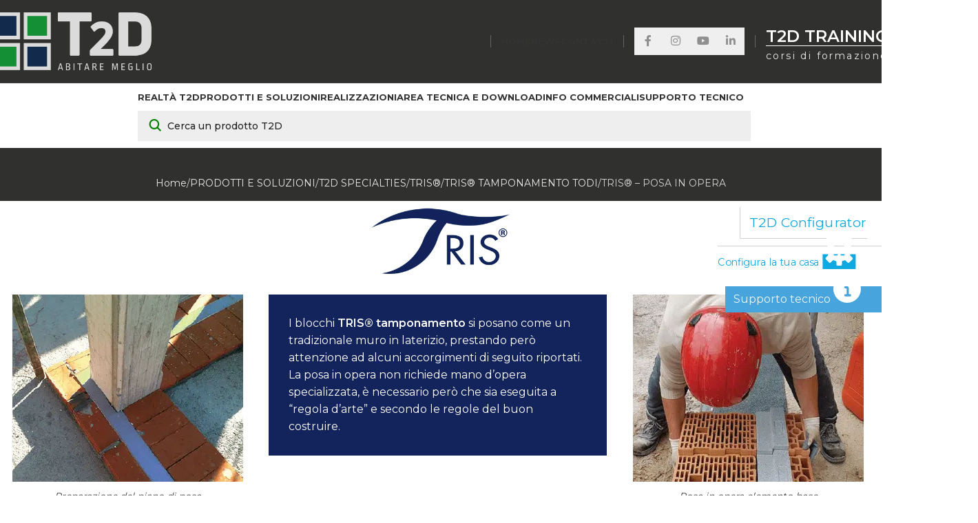

--- FILE ---
content_type: text/html; charset=UTF-8
request_url: https://t2d.it/prodotti-e-soluzioni/t2d-specialties/blocchi-con-isolante/tris-tamponamento-todi/tris-posa-in-opera/
body_size: 40347
content:
<!DOCTYPE html>
<html lang="it-IT">
<head>
	<!-- Google Tag Manager -->
	<script>(function(w,d,s,l,i){w[l]=w[l]||[];w[l].push({'gtm.start':
	new Date().getTime(),event:'gtm.js'});var f=d.getElementsByTagName(s)[0],
	j=d.createElement(s),dl=l!='dataLayer'?'&l='+l:'';j.async=true;j.src=
	'https://www.googletagmanager.com/gtm.js?id='+i+dl;f.parentNode.insertBefore(j,f);
	})(window,document,'script','dataLayer','GTM-NGLMGS6');</script>
	<!-- End Google Tag Manager -->
	<meta name="facebook-domain-verification" content="wlsj9ztcize595wgzm3m33o7th0w7r" />
	<meta charset="UTF-8">
	<link rel="profile" href="https://gmpg.org/xfn/11">
	<link rel="pingback" href="https://t2d.it/xmlrpc.php">

	<meta name='robots' content='index, follow, max-image-preview:large, max-snippet:-1, max-video-preview:-1' />
	<style>img:is([sizes="auto" i], [sizes^="auto," i]) { contain-intrinsic-size: 3000px 1500px }</style>
	
	<!-- This site is optimized with the Yoast SEO plugin v25.6 - https://yoast.com/wordpress/plugins/seo/ -->
	<title>TRIS® - POSA IN OPERA - T2D</title>
	<link rel="canonical" href="https://t2d.it/prodotti-e-soluzioni/t2d-specialties/blocchi-con-isolante/tris-tamponamento-todi/tris-posa-in-opera/" />
	<meta property="og:locale" content="it_IT" />
	<meta property="og:type" content="article" />
	<meta property="og:title" content="TRIS® - POSA IN OPERA - T2D" />
	<meta property="og:description" content="Preparazione del piano di posa Posa in opera elemento base Spalletta di porta Coibentazione del pilastro con copricordolo I blocchi" />
	<meta property="og:url" content="https://t2d.it/prodotti-e-soluzioni/t2d-specialties/blocchi-con-isolante/tris-tamponamento-todi/tris-posa-in-opera/" />
	<meta property="og:site_name" content="T2D" />
	<meta property="article:publisher" content="https://www.facebook.com/t2d.laterizi/?ref=br_rs" />
	<meta property="article:modified_time" content="2023-03-02T14:38:46+00:00" />
	<meta property="og:image" content="https://t2d.it/wp-content/uploads/2018/09/bottone-vai-ai-prodotti.png" />
	<meta name="twitter:card" content="summary_large_image" />
	<meta name="twitter:label1" content="Tempo di lettura stimato" />
	<meta name="twitter:data1" content="2 minuti" />
	<script type="application/ld+json" class="yoast-schema-graph">{"@context":"https://schema.org","@graph":[{"@type":"WebPage","@id":"https://t2d.it/prodotti-e-soluzioni/t2d-specialties/blocchi-con-isolante/tris-tamponamento-todi/tris-posa-in-opera/","url":"https://t2d.it/prodotti-e-soluzioni/t2d-specialties/blocchi-con-isolante/tris-tamponamento-todi/tris-posa-in-opera/","name":"TRIS® - POSA IN OPERA - T2D","isPartOf":{"@id":"https://t2d.it/#website"},"primaryImageOfPage":{"@id":"https://t2d.it/prodotti-e-soluzioni/t2d-specialties/blocchi-con-isolante/tris-tamponamento-todi/tris-posa-in-opera/#primaryimage"},"image":{"@id":"https://t2d.it/prodotti-e-soluzioni/t2d-specialties/blocchi-con-isolante/tris-tamponamento-todi/tris-posa-in-opera/#primaryimage"},"thumbnailUrl":"http://test.t2d.it/wp-content/uploads/2018/09/LOGO-TRIS-1.png","datePublished":"2018-11-26T15:30:46+00:00","dateModified":"2023-03-02T14:38:46+00:00","breadcrumb":{"@id":"https://t2d.it/prodotti-e-soluzioni/t2d-specialties/blocchi-con-isolante/tris-tamponamento-todi/tris-posa-in-opera/#breadcrumb"},"inLanguage":"it-IT","potentialAction":[{"@type":"ReadAction","target":["https://t2d.it/prodotti-e-soluzioni/t2d-specialties/blocchi-con-isolante/tris-tamponamento-todi/tris-posa-in-opera/"]}]},{"@type":"ImageObject","inLanguage":"it-IT","@id":"https://t2d.it/prodotti-e-soluzioni/t2d-specialties/blocchi-con-isolante/tris-tamponamento-todi/tris-posa-in-opera/#primaryimage","url":"http://test.t2d.it/wp-content/uploads/2018/09/LOGO-TRIS-1.png","contentUrl":"http://test.t2d.it/wp-content/uploads/2018/09/LOGO-TRIS-1.png"},{"@type":"BreadcrumbList","@id":"https://t2d.it/prodotti-e-soluzioni/t2d-specialties/blocchi-con-isolante/tris-tamponamento-todi/tris-posa-in-opera/#breadcrumb","itemListElement":[{"@type":"ListItem","position":1,"name":"Home","item":"https://t2d.it/"},{"@type":"ListItem","position":2,"name":"PRODOTTI E SOLUZIONI","item":"https://t2d.it/prodotti-e-soluzioni/"},{"@type":"ListItem","position":3,"name":"T2D SPECIALTIES","item":"https://t2d.it/prodotti-e-soluzioni/t2d-specialties/"},{"@type":"ListItem","position":4,"name":"TRIS®","item":"https://t2d.it/prodotti-e-soluzioni/t2d-specialties/blocchi-con-isolante/"},{"@type":"ListItem","position":5,"name":"TRIS® TAMPONAMENTO TODI","item":"https://t2d.it/prodotti-e-soluzioni/t2d-specialties/blocchi-con-isolante/tris-tamponamento-todi/"},{"@type":"ListItem","position":6,"name":"TRIS® &#8211; POSA IN OPERA"}]},{"@type":"WebSite","@id":"https://t2d.it/#website","url":"https://t2d.it/","name":"T2D","description":"Abitare meglio. Prodotti innovativi per l&#039;edilizia.","potentialAction":[{"@type":"SearchAction","target":{"@type":"EntryPoint","urlTemplate":"https://t2d.it/?s={search_term_string}"},"query-input":{"@type":"PropertyValueSpecification","valueRequired":true,"valueName":"search_term_string"}}],"inLanguage":"it-IT"}]}</script>
	<!-- / Yoast SEO plugin. -->


<link rel='dns-prefetch' href='//static.addtoany.com' />
<link rel='dns-prefetch' href='//fonts.googleapis.com' />
<link rel="alternate" type="application/rss+xml" title="T2D &raquo; Feed" href="https://t2d.it/feed/" />
<link rel="alternate" type="application/rss+xml" title="T2D &raquo; Feed dei commenti" href="https://t2d.it/comments/feed/" />
<link rel='stylesheet' id='cmplz-general-css' href='https://t2d.it/wp-content/plugins/complianz-gdpr-premium/assets/css/cookieblocker.min.css?ver=1753778609' type='text/css' media='all' />
<link rel='stylesheet' id='ivory-search-styles-css' href='https://t2d.it/wp-content/plugins/add-search-to-menu-premium/public/css/ivory-search.min.css?ver=5.5.11' type='text/css' media='all' />
<link rel='stylesheet' id='search-filter-plugin-styles-css' href='https://t2d.it/wp-content/plugins/search-filter-pro/public/assets/css/search-filter.min.css?ver=2.5.10' type='text/css' media='all' />
<link rel='stylesheet' id='elementor-frontend-css' href='https://t2d.it/wp-content/plugins/elementor/assets/css/frontend.min.css?ver=3.30.3' type='text/css' media='all' />
<link rel='stylesheet' id='e-popup-css' href='https://t2d.it/wp-content/plugins/elementor-pro/assets/css/conditionals/popup.min.css?ver=3.30.1' type='text/css' media='all' />
<link rel='stylesheet' id='elementor-icons-css' href='https://t2d.it/wp-content/plugins/elementor/assets/lib/eicons/css/elementor-icons.min.css?ver=5.43.0' type='text/css' media='all' />
<link rel='stylesheet' id='elementor-post-22066-css' href='https://t2d.it/wp-content/uploads/elementor/css/post-22066.css?ver=1753778788' type='text/css' media='all' />
<link rel='stylesheet' id='widget-image-css' href='https://t2d.it/wp-content/plugins/elementor/assets/css/widget-image.min.css?ver=3.30.3' type='text/css' media='all' />
<link rel='stylesheet' id='elementor-post-8662-css' href='https://t2d.it/wp-content/uploads/elementor/css/post-8662.css?ver=1753781375' type='text/css' media='all' />
<link rel='stylesheet' id='elementor-post-33984-css' href='https://t2d.it/wp-content/uploads/elementor/css/post-33984.css?ver=1753778788' type='text/css' media='all' />
<link rel='stylesheet' id='elementor-post-30910-css' href='https://t2d.it/wp-content/uploads/elementor/css/post-30910.css?ver=1753778788' type='text/css' media='all' />
<link rel='stylesheet' id='addtoany-css' href='https://t2d.it/wp-content/plugins/add-to-any/addtoany.min.css?ver=1.16' type='text/css' media='all' />
<link rel='stylesheet' id='wd-style-base-css' href='https://t2d.it/wp-content/themes/woodmart/css/parts/base.min.css?ver=8.2.7' type='text/css' media='all' />
<link rel='stylesheet' id='wd-helpers-wpb-elem-css' href='https://t2d.it/wp-content/themes/woodmart/css/parts/helpers-wpb-elem.min.css?ver=8.2.7' type='text/css' media='all' />
<link rel='stylesheet' id='wd-elementor-base-css' href='https://t2d.it/wp-content/themes/woodmart/css/parts/int-elem-base.min.css?ver=8.2.7' type='text/css' media='all' />
<link rel='stylesheet' id='wd-elementor-pro-base-css' href='https://t2d.it/wp-content/themes/woodmart/css/parts/int-elementor-pro.min.css?ver=8.2.7' type='text/css' media='all' />
<link rel='stylesheet' id='child-style-css' href='https://t2d.it/wp-content/themes/t2d/style.css?ver=8.2.7' type='text/css' media='all' />
<link rel='stylesheet' id='wd-header-base-css' href='https://t2d.it/wp-content/themes/woodmart/css/parts/header-base.min.css?ver=8.2.7' type='text/css' media='all' />
<link rel='stylesheet' id='wd-mod-tools-css' href='https://t2d.it/wp-content/themes/woodmart/css/parts/mod-tools.min.css?ver=8.2.7' type='text/css' media='all' />
<link rel='stylesheet' id='wd-header-elements-base-css' href='https://t2d.it/wp-content/themes/woodmart/css/parts/header-el-base.min.css?ver=8.2.7' type='text/css' media='all' />
<link rel='stylesheet' id='wd-header-search-css' href='https://t2d.it/wp-content/themes/woodmart/css/parts/header-el-search.min.css?ver=8.2.7' type='text/css' media='all' />
<link rel='stylesheet' id='wd-header-search-form-css' href='https://t2d.it/wp-content/themes/woodmart/css/parts/header-el-search-form.min.css?ver=8.2.7' type='text/css' media='all' />
<link rel='stylesheet' id='wd-wd-search-form-css' href='https://t2d.it/wp-content/themes/woodmart/css/parts/wd-search-form.min.css?ver=8.2.7' type='text/css' media='all' />
<link rel='stylesheet' id='wd-wd-search-results-css' href='https://t2d.it/wp-content/themes/woodmart/css/parts/wd-search-results.min.css?ver=8.2.7' type='text/css' media='all' />
<link rel='stylesheet' id='wd-wd-search-dropdown-css' href='https://t2d.it/wp-content/themes/woodmart/css/parts/wd-search-dropdown.min.css?ver=8.2.7' type='text/css' media='all' />
<link rel='stylesheet' id='wd-social-icons-css' href='https://t2d.it/wp-content/themes/woodmart/css/parts/el-social-icons.min.css?ver=8.2.7' type='text/css' media='all' />
<link rel='stylesheet' id='wd-social-icons-styles-css' href='https://t2d.it/wp-content/themes/woodmart/css/parts/el-social-styles.min.css?ver=8.2.7' type='text/css' media='all' />
<link rel='stylesheet' id='wd-header-mobile-nav-dropdown-css' href='https://t2d.it/wp-content/themes/woodmart/css/parts/header-el-mobile-nav-dropdown.min.css?ver=8.2.7' type='text/css' media='all' />
<link rel='stylesheet' id='wd-section-title-css' href='https://t2d.it/wp-content/themes/woodmart/css/parts/el-section-title.min.css?ver=8.2.7' type='text/css' media='all' />
<link rel='stylesheet' id='wd-section-title-style-under-and-over-css' href='https://t2d.it/wp-content/themes/woodmart/css/parts/el-section-title-style-under-and-over.min.css?ver=8.2.7' type='text/css' media='all' />
<link rel='stylesheet' id='wd-mod-nav-menu-label-css' href='https://t2d.it/wp-content/themes/woodmart/css/parts/mod-nav-menu-label.min.css?ver=8.2.7' type='text/css' media='all' />
<link rel='stylesheet' id='wd-page-title-css' href='https://t2d.it/wp-content/themes/woodmart/css/parts/page-title.min.css?ver=8.2.7' type='text/css' media='all' />
<link rel='stylesheet' id='wd-list-css' href='https://t2d.it/wp-content/themes/woodmart/css/parts/el-list.min.css?ver=8.2.7' type='text/css' media='all' />
<link rel='stylesheet' id='wd-el-list-css' href='https://t2d.it/wp-content/themes/woodmart/css/parts/el-list-wpb-elem.min.css?ver=8.2.7' type='text/css' media='all' />
<link rel='stylesheet' id='wd-widget-collapse-css' href='https://t2d.it/wp-content/themes/woodmart/css/parts/opt-widget-collapse.min.css?ver=8.2.7' type='text/css' media='all' />
<link rel='stylesheet' id='wd-footer-base-css' href='https://t2d.it/wp-content/themes/woodmart/css/parts/footer-base.min.css?ver=8.2.7' type='text/css' media='all' />
<link rel='stylesheet' id='wd-text-block-css' href='https://t2d.it/wp-content/themes/woodmart/css/parts/el-text-block.min.css?ver=8.2.7' type='text/css' media='all' />
<link rel='stylesheet' id='wd-el-video-css' href='https://t2d.it/wp-content/themes/woodmart/css/parts/el-video.min.css?ver=8.2.7' type='text/css' media='all' />
<link rel='stylesheet' id='wd-mfp-popup-css' href='https://t2d.it/wp-content/themes/woodmart/css/parts/lib-magnific-popup.min.css?ver=8.2.7' type='text/css' media='all' />
<link rel='stylesheet' id='wd-button-css' href='https://t2d.it/wp-content/themes/woodmart/css/parts/el-button.min.css?ver=8.2.7' type='text/css' media='all' />
<link rel='stylesheet' id='wd-mod-animations-keyframes-css' href='https://t2d.it/wp-content/themes/woodmart/css/parts/mod-animations-keyframes.min.css?ver=8.2.7' type='text/css' media='all' />
<link rel='stylesheet' id='wd-animations-css' href='https://t2d.it/wp-content/themes/woodmart/css/parts/mod-animations-transform.min.css?ver=8.2.7' type='text/css' media='all' />
<link rel='stylesheet' id='wd-scroll-top-css' href='https://t2d.it/wp-content/themes/woodmart/css/parts/opt-scrolltotop.min.css?ver=8.2.7' type='text/css' media='all' />
<link rel='stylesheet' id='xts-style-header_560557-css' href='https://t2d.it/wp-content/uploads/2025/12/xts-header_560557-1765799905.css?ver=8.2.7' type='text/css' media='all' />
<link rel='stylesheet' id='xts-style-theme_settings_default-css' href='https://t2d.it/wp-content/uploads/2026/01/xts-theme_settings_default-1768315088.css?ver=8.2.7' type='text/css' media='all' />
<link rel='stylesheet' id='xts-google-fonts-css' href='https://fonts.googleapis.com/css?family=Montserrat%3A400%2C600%2C500%2C700&#038;ver=8.2.7' type='text/css' media='all' />
<link rel='stylesheet' id='upk-site-css' href='https://t2d.it/wp-content/plugins/ultimate-post-kit/assets/css/upk-site.css?ver=3.15.3' type='text/css' media='all' />
<link rel='stylesheet' id='elementor-icons-shared-0-css' href='https://t2d.it/wp-content/plugins/elementor/assets/lib/font-awesome/css/fontawesome.min.css?ver=5.15.3' type='text/css' media='all' />
<link rel='stylesheet' id='elementor-icons-fa-solid-css' href='https://t2d.it/wp-content/plugins/elementor/assets/lib/font-awesome/css/solid.min.css?ver=5.15.3' type='text/css' media='all' />
<script type="text/javascript" id="addtoany-core-js-before">
/* <![CDATA[ */
window.a2a_config=window.a2a_config||{};a2a_config.callbacks=[];a2a_config.overlays=[];a2a_config.templates={};a2a_localize = {
	Share: "ConVisivodi",
	Save: "Salva",
	Subscribe: "Abbonati",
	Email: "Email",
	Bookmark: "Segnalibro",
	ShowAll: "espandi",
	ShowLess: "comprimi",
	FindServices: "Trova servizi",
	FindAnyServiceToAddTo: "Trova subito un servizio da aggiungere",
	PoweredBy: "Powered by",
	ShareViaEmail: "ConVisivodi via email",
	SubscribeViaEmail: "Iscriviti via email",
	BookmarkInYourBrowser: "Aggiungi ai segnalibri",
	BookmarkInstructions: "Premi Ctrl+D o \u2318+D per mettere questa pagina nei preferiti",
	AddToYourFavorites: "Aggiungi ai favoriti",
	SendFromWebOrProgram: "Invia da qualsiasi indirizzo email o programma di posta elettronica",
	EmailProgram: "Programma di posta elettronica",
	More: "Di più&#8230;",
	ThanksForSharing: "Grazie per la conVisivosione!",
	ThanksForFollowing: "Thanks for following!"
};

a2a_config.icon_color="#009bdd";
/* ]]> */
</script>
<script type="text/javascript" defer src="https://static.addtoany.com/menu/page.js" id="addtoany-core-js"></script>
<script type="text/javascript" src="https://t2d.it/wp-includes/js/jquery/jquery.min.js?ver=3.7.1" id="jquery-core-js"></script>
<script type="text/javascript" defer src="https://t2d.it/wp-content/plugins/add-to-any/addtoany.min.js?ver=1.1" id="addtoany-jquery-js"></script>
<script type="text/javascript" src="https://t2d.it/wp-content/plugins/sticky-menu-or-anything-on-scroll/assets/js/jq-sticky-anything.min.js?ver=2.1.1" id="stickyAnythingLib-js"></script>
<script type="text/javascript" src="https://t2d.it/wp-content/themes/woodmart/js/libs/device.min.js?ver=8.2.7" id="wd-device-library-js"></script>
<script type="text/javascript" src="https://t2d.it/wp-content/themes/woodmart/js/scripts/global/scrollBar.min.js?ver=8.2.7" id="wd-scrollbar-js"></script>
<link rel="https://api.w.org/" href="https://t2d.it/wp-json/" /><link rel="alternate" title="JSON" type="application/json" href="https://t2d.it/wp-json/wp/v2/pages/8662" /><link rel="EditURI" type="application/rsd+xml" title="RSD" href="https://t2d.it/xmlrpc.php?rsd" />
<meta name="generator" content="WordPress 6.8.3" />
<link rel='shortlink' href='https://t2d.it/?p=8662' />
<link rel="alternate" title="oEmbed (JSON)" type="application/json+oembed" href="https://t2d.it/wp-json/oembed/1.0/embed?url=https%3A%2F%2Ft2d.it%2Fprodotti-e-soluzioni%2Ft2d-specialties%2Fblocchi-con-isolante%2Ftris-tamponamento-todi%2Ftris-posa-in-opera%2F" />
<link rel="alternate" title="oEmbed (XML)" type="text/xml+oembed" href="https://t2d.it/wp-json/oembed/1.0/embed?url=https%3A%2F%2Ft2d.it%2Fprodotti-e-soluzioni%2Ft2d-specialties%2Fblocchi-con-isolante%2Ftris-tamponamento-todi%2Ftris-posa-in-opera%2F&#038;format=xml" />
<!-- HFCM by 99 Robots - Snippet # 6: Simple Analytics -->
<script async defer src="https://sa.t2d.it/latest.js"></script>
<noscript><img src="https://sa.t2d.it/noscript.gif" alt="" referrerpolicy="no-referrer-when-downgrade" /></noscript>
<!-- /end HFCM by 99 Robots -->
			<style>.cmplz-hidden {
					display: none !important;
				}</style>					<meta name="viewport" content="width=device-width, initial-scale=1.0, maximum-scale=1.0, user-scalable=no">
									<meta name="generator" content="Elementor 3.30.3; features: additional_custom_breakpoints; settings: css_print_method-external, google_font-disabled, font_display-swap">
<script>

document.addEventListener( 'elementor/popup/show', () => { alert('1') } );

</script>
			<style>
				.e-con.e-parent:nth-of-type(n+4):not(.e-lazyloaded):not(.e-no-lazyload),
				.e-con.e-parent:nth-of-type(n+4):not(.e-lazyloaded):not(.e-no-lazyload) * {
					background-image: none !important;
				}
				@media screen and (max-height: 1024px) {
					.e-con.e-parent:nth-of-type(n+3):not(.e-lazyloaded):not(.e-no-lazyload),
					.e-con.e-parent:nth-of-type(n+3):not(.e-lazyloaded):not(.e-no-lazyload) * {
						background-image: none !important;
					}
				}
				@media screen and (max-height: 640px) {
					.e-con.e-parent:nth-of-type(n+2):not(.e-lazyloaded):not(.e-no-lazyload),
					.e-con.e-parent:nth-of-type(n+2):not(.e-lazyloaded):not(.e-no-lazyload) * {
						background-image: none !important;
					}
				}
			</style>
			<link rel="icon" href="https://t2d.it/wp-content/uploads/2023/04/cropped-favicon-t2d-32x32.png" sizes="32x32" />
<link rel="icon" href="https://t2d.it/wp-content/uploads/2023/04/cropped-favicon-t2d-192x192.png" sizes="192x192" />
<link rel="apple-touch-icon" href="https://t2d.it/wp-content/uploads/2023/04/cropped-favicon-t2d-180x180.png" />
<meta name="msapplication-TileImage" content="https://t2d.it/wp-content/uploads/2023/04/cropped-favicon-t2d-270x270.png" />
		<style type="text/css" id="wp-custom-css">
			
    		</style>
		<style>
		
		</style><style type="text/css">
    #wpadminbar, #wpadminbar .menupop .ab-sub-wrapper, .ab-sub-secondary, #wpadminbar .quicklinks .menupop ul.ab-sub-secondary, #wpadminbar .quicklinks .menupop ul.ab-sub-secondary .ab-submenu { background: #03060a;}
#wpadminbar a.ab-item, #wpadminbar>#wp-toolbar span.ab-label, #wpadminbar>#wp-toolbar span.noticon, #wpadminbar .ab-icon:before, #wpadminbar .ab-item:before { color: #fcfafa }
#wpadminbar .quicklinks .menupop ul li a, #wpadminbar .quicklinks .menupop ul li a strong, #wpadminbar .quicklinks .menupop.hover ul li a, #wpadminbar.nojs .quicklinks .menupop:hover ul li a { color: #fcfafa; font-size:13px !important }

#wpadminbar .ab-top-menu>li.hover>.ab-item,#wpadminbar.nojq .quicklinks .ab-top-menu>li>.ab-item:focus,#wpadminbar:not(.mobile) .ab-top-menu>li:hover>.ab-item,#wpadminbar:not(.mobile) .ab-top-menu>li>.ab-item:focus{background:#88a2aa; color:#fcfafa}
#wpadminbar:not(.mobile)>#wp-toolbar a:focus span.ab-label,#wpadminbar:not(.mobile)>#wp-toolbar li:hover span.ab-label,#wpadminbar>#wp-toolbar li.hover span.ab-label, #wpadminbar.mobile .quicklinks .hover .ab-icon:before,#wpadminbar.mobile .quicklinks .hover .ab-item:before, #wpadminbar .quicklinks .menupop .ab-sub-secondary>li .ab-item:focus a,#wpadminbar .quicklinks .menupop .ab-sub-secondary>li>a:hover, #wpadminbar #wp-admin-bar-user-info .display-name, #wpadminbar>#wp-toolbar>#wp-admin-bar-root-default li:hover span.ab-label  {color:#fcfafa}
#wpadminbar .quicklinks .ab-sub-wrapper .menupop.hover>a,#wpadminbar .quicklinks .menupop ul li a:focus,#wpadminbar .quicklinks .menupop ul li a:focus strong,#wpadminbar .quicklinks .menupop ul li a:hover,#wpadminbar .quicklinks .menupop ul li a:hover strong,#wpadminbar .quicklinks .menupop.hover ul li a:focus,#wpadminbar .quicklinks .menupop.hover ul li a:hover,#wpadminbar li #adminbarsearch.adminbar-focused:before,#wpadminbar li .ab-item:focus:before,#wpadminbar li a:focus .ab-icon:before,#wpadminbar li.hover .ab-icon:before,#wpadminbar li.hover .ab-item:before,#wpadminbar li:hover #adminbarsearch:before,#wpadminbar li:hover .ab-icon:before,#wpadminbar li:hover .ab-item:before,#wpadminbar.nojs .quicklinks .menupop:hover ul li a:focus,#wpadminbar.nojs .quicklinks .menupop:hover ul li a:hover, #wpadminbar .quicklinks .ab-sub-wrapper .menupop.hover>a .blavatar,#wpadminbar .quicklinks li a:focus .blavatar,#wpadminbar .quicklinks li a:hover .blavatar{color:#fcfafa}
#wpadminbar .menupop .ab-sub-wrapper, #wpadminbar .shortlink-input {background:#88a2aa;}

#wpadminbar .ab-submenu .ab-item, #wpadminbar .quicklinks .menupop ul.ab-submenu li a, #wpadminbar .quicklinks .menupop ul.ab-submenu li a.ab-item { color: #fcfafa;}
#wpadminbar .ab-submenu .ab-item:hover, #wpadminbar .quicklinks .menupop ul.ab-submenu li a:hover, #wpadminbar .quicklinks .menupop ul.ab-submenu li a.ab-item:hover { color: #eaeaea;}

    div#wpadminbar li#wp-admin-bar-alter_admin_title {
        background-color: #03060a;
        }

.quicklinks li.alter_admin_title { width: 200px !important; }
.quicklinks li.alter_admin_title a{ margin-left:20px !important; outline:none; border:none;}
.quicklinks li.alter_admin_title a, .quicklinks li.alter_admin_title a:hover, .quicklinks li.alter_admin_title a:focus {
    background:url(https://t2d.it/wp-content/uploads/2024/01/LOGO-MG-Group-Italia-white.svg) center center no-repeat !important; text-indent:-9999px !important; width: auto;background-size: contain!important;
}
#wpadminbar .quicklinks li#wp-admin-bar-my-account.with-avatar>a img {width: 20px; height: 20px; border-radius: 100px; -moz-border-radius: 100px; -webkit-border-radius: 100px; border: none; }
#wpadminbar .menupop .ab-sub-wrapper, #wpadminbar .shortlink-input { -webkit-box-shadow: none !important;	-moz-box-shadow: none !important;box-shadow: none !important;}
		</style>
					<style type="text/css">
					.is-form-id-7481 .is-search-submit:focus,
			.is-form-id-7481 .is-search-submit:hover,
			.is-form-id-7481 .is-search-submit,
            .is-form-id-7481 .is-search-icon {
			color: #232323 !important;            background-color: #ffffff !important;            border-color: #ffffff !important;			}
                        	.is-form-id-7481 .is-search-submit path {
					fill: #232323 !important;            	}
            			.is-form-id-7481 .is-search-input::-webkit-input-placeholder {
			    color: #232323 !important;
			}
			.is-form-id-7481 .is-search-input:-moz-placeholder {
			    color: #232323 !important;
			    opacity: 1;
			}
			.is-form-id-7481 .is-search-input::-moz-placeholder {
			    color: #232323 !important;
			    opacity: 1;
			}
			.is-form-id-7481 .is-search-input:-ms-input-placeholder {
			    color: #232323 !important;
			}
                        			.is-form-style-1.is-form-id-7481 .is-search-input:focus,
			.is-form-style-1.is-form-id-7481 .is-search-input:hover,
			.is-form-style-1.is-form-id-7481 .is-search-input,
			.is-form-style-2.is-form-id-7481 .is-search-input:focus,
			.is-form-style-2.is-form-id-7481 .is-search-input:hover,
			.is-form-style-2.is-form-id-7481 .is-search-input,
			.is-form-style-3.is-form-id-7481 .is-search-input:focus,
			.is-form-style-3.is-form-id-7481 .is-search-input:hover,
			.is-form-style-3.is-form-id-7481 .is-search-input,
			.is-form-id-7481 .is-search-input:focus,
			.is-form-id-7481 .is-search-input:hover,
			.is-form-id-7481 .is-search-input {
                                color: #232323 !important;                                border-color: #ffffff !important;                                background-color: #ffffff !important;			}
                        			</style>
		</head>

<body data-cmplz=2 class="wp-singular page-template-default page page-id-8662 page-child parent-pageid-8660 wp-theme-woodmart wp-child-theme-t2d woodmart wrapper-wide  categories-accordion-on woodmart-ajax-shop-on elementor-default elementor-kit-22066 elementor-page elementor-page-8662">
	<!-- Google Tag Manager (noscript) -->
	<noscript><iframe src="https://www.googletagmanager.com/ns.html?id=GTM-NGLMGS6"
	height="0" width="0" style="display:none;visibility:hidden"></iframe></noscript>
	<!-- End Google Tag Manager (noscript) -->
			<script type="text/javascript" id="wd-flicker-fix">// Flicker fix.</script>	
	
	<div class="website-wrapper">
									<header class="whb-header whb-header_560557 whb-full-width whb-sticky-shadow whb-scroll-stick whb-sticky-real">
					<div class="whb-main-header">
	
<div class="whb-row whb-top-bar whb-not-sticky-row whb-with-bg whb-without-border whb-color-dark whb-hidden-desktop whb-hidden-mobile whb-flex-flex-middle">
	<div class="container">
		<div class="whb-flex-row whb-top-bar-inner">
			<div class="whb-column whb-col-left whb-column5 whb-visible-lg">
	
<div class="wd-header-text reset-last-child whb-6l5y1eay522jehk73pi2"><strong style="color: #ffffff;">ADD ANYTHING HERE OR JUST REMOVE IT…</strong></div>
</div>
<div class="whb-column whb-col-center whb-column6 whb-visible-lg">
								<style type="text/css" media="screen">
							#is-ajax-search-result-7481 .is-highlight { background-color: #c3dfc6 !important;}
							#is-ajax-search-result-7481 .meta .is-highlight { background-color: transparent !important;}
							</style>
						<form data-min-no-for-search=1 data-result-box-max-height=400 data-form-id=7481 class="is-search-form is-disable-submit is-form-style is-form-style-1 is-form-id-7481 is-ajax-search" action="https://t2d.it/" method="get" role="search" ><label for="is-search-input-7481"><span class="is-screen-reader-text">Search for:</span><input  type="search" id="is-search-input-7481" name="s" value="" class="is-search-input" placeholder="Cerca un prodotto T2D" autocomplete=off /></label><input type="submit" value="RICERCA" class="is-search-submit" /></form>
<div class="wd-header-text reset-last-child whb-rsuhs8lj5dinvu7bxx8b"><form data-sf-form-id='10384' data-is-rtl='0' data-maintain-state='' data-results-url='/ricerca/' data-ajax-url='https://t2d.it/?sfid=10384&amp;sf_action=get_data&amp;sf_data=results' data-ajax-form-url='https://t2d.it/?sfid=10384&amp;sf_action=get_data&amp;sf_data=form' data-display-result-method='shortcode' data-use-history-api='1' data-template-loaded='0' data-lang-code='' data-ajax='1' data-ajax-data-type='json' data-ajax-target='#search-filter-results-10384' data-ajax-pagination-type='infinite_scroll' data-show-scroll-loader='1' data-ajax-links-selector='.pagination a' data-update-ajax-url='1' data-only-results-ajax='1' data-scroll-to-pos='0' data-init-paged='1' data-auto-update='' action='/ricerca/' method='post' class='searchandfilter' id='search-filter-form-10384' autocomplete='off' data-instance-count='1'><ul><li class="sf-field-search" data-sf-field-name="search" data-sf-field-type="search" data-sf-field-input-type="">		<label><input placeholder="Cerca un prodotto T2D" name="_sf_search[]" class="sf-input-text" type="text" value="" title=""></label>		</li><li class="sf-field-submit" data-sf-field-name="submit" data-sf-field-type="submit" data-sf-field-input-type=""><input type="submit" name="_sf_submit" value="Ricerca"></li></ul></form></div>
</div>
<div class="whb-column whb-col-right whb-column7 whb-visible-lg">
				<div
						class=" wd-social-icons wd-style-default wd-size-small social-share wd-shape-circle  whb-61qbocnh2ezx7e7al7jd color-scheme-light text-center">
				
				
									<a rel="noopener noreferrer nofollow" href="https://www.facebook.com/sharer/sharer.php?u=https://t2d.it/prodotti-e-soluzioni/t2d-specialties/blocchi-con-isolante/tris-tamponamento-todi/tris-posa-in-opera/" target="_blank" class=" wd-social-icon social-facebook" aria-label="Facebook social link">
						<span class="wd-icon"></span>
											</a>
				
									<a rel="noopener noreferrer nofollow" href="https://x.com/share?url=https://t2d.it/prodotti-e-soluzioni/t2d-specialties/blocchi-con-isolante/tris-tamponamento-todi/tris-posa-in-opera/" target="_blank" class=" wd-social-icon social-twitter" aria-label="X social link">
						<span class="wd-icon"></span>
											</a>
				
				
				
				
				
				
									<a rel="noopener noreferrer nofollow" href="https://pinterest.com/pin/create/button/?url=https://t2d.it/prodotti-e-soluzioni/t2d-specialties/blocchi-con-isolante/tris-tamponamento-todi/tris-posa-in-opera/&media=https://t2d.it/wp-includes/images/media/default.svg&description=TRIS%C2%AE+%26%238211%3B+POSA+IN++OPERA" target="_blank" class=" wd-social-icon social-pinterest" aria-label="Pinterest social link">
						<span class="wd-icon"></span>
											</a>
				
				
									<a rel="noopener noreferrer nofollow" href="https://www.linkedin.com/shareArticle?mini=true&url=https://t2d.it/prodotti-e-soluzioni/t2d-specialties/blocchi-con-isolante/tris-tamponamento-todi/tris-posa-in-opera/" target="_blank" class=" wd-social-icon social-linkedin" aria-label="Linkedin social link">
						<span class="wd-icon"></span>
											</a>
				
				
				
				
				
				
				
				
				
				
				
				
				
				
				
									<a rel="noopener noreferrer nofollow" href="https://telegram.me/share/url?url=https://t2d.it/prodotti-e-soluzioni/t2d-specialties/blocchi-con-isolante/tris-tamponamento-todi/tris-posa-in-opera/" target="_blank" class=" wd-social-icon social-tg" aria-label="Telegram social link">
						<span class="wd-icon"></span>
											</a>
				
				
			</div>

		</div>
<div class="whb-column whb-col-mobile whb-column_mobile1 whb-hidden-lg">
	
<div class="wd-header-text reset-last-child whb-s1xtolburpa53jm7bi30"><form data-sf-form-id='10384' data-is-rtl='0' data-maintain-state='' data-results-url='/ricerca/' data-ajax-url='https://t2d.it/?sfid=10384&amp;sf_action=get_data&amp;sf_data=results' data-ajax-form-url='https://t2d.it/?sfid=10384&amp;sf_action=get_data&amp;sf_data=form' data-display-result-method='shortcode' data-use-history-api='1' data-template-loaded='0' data-lang-code='' data-ajax='1' data-ajax-data-type='json' data-ajax-target='#search-filter-results-10384' data-ajax-pagination-type='infinite_scroll' data-show-scroll-loader='1' data-ajax-links-selector='.pagination a' data-update-ajax-url='1' data-only-results-ajax='1' data-scroll-to-pos='0' data-init-paged='1' data-auto-update='' action='/ricerca/' method='post' class='searchandfilter' id='search-filter-form-10384' autocomplete='off' data-instance-count='2'><ul><li class="sf-field-search" data-sf-field-name="search" data-sf-field-type="search" data-sf-field-input-type="">		<label><input placeholder="Cerca un prodotto T2D" name="_sf_search[]" class="sf-input-text" type="text" value="" title=""></label>		</li><li class="sf-field-submit" data-sf-field-name="submit" data-sf-field-type="submit" data-sf-field-input-type=""><input type="submit" name="_sf_submit" value="Ricerca"></li></ul></form></div>
			<div
						class=" wd-social-icons wd-style-default wd-size-small social-share wd-shape-circle  whb-nugd58vqvv5sdr3bc5dd color-scheme-light text-center">
				
				
									<a rel="noopener noreferrer nofollow" href="https://www.facebook.com/sharer/sharer.php?u=https://t2d.it/prodotti-e-soluzioni/t2d-specialties/blocchi-con-isolante/tris-tamponamento-todi/tris-posa-in-opera/" target="_blank" class=" wd-social-icon social-facebook" aria-label="Facebook social link">
						<span class="wd-icon"></span>
											</a>
				
									<a rel="noopener noreferrer nofollow" href="https://x.com/share?url=https://t2d.it/prodotti-e-soluzioni/t2d-specialties/blocchi-con-isolante/tris-tamponamento-todi/tris-posa-in-opera/" target="_blank" class=" wd-social-icon social-twitter" aria-label="X social link">
						<span class="wd-icon"></span>
											</a>
				
				
				
				
				
				
									<a rel="noopener noreferrer nofollow" href="https://pinterest.com/pin/create/button/?url=https://t2d.it/prodotti-e-soluzioni/t2d-specialties/blocchi-con-isolante/tris-tamponamento-todi/tris-posa-in-opera/&media=https://t2d.it/wp-includes/images/media/default.svg&description=TRIS%C2%AE+%26%238211%3B+POSA+IN++OPERA" target="_blank" class=" wd-social-icon social-pinterest" aria-label="Pinterest social link">
						<span class="wd-icon"></span>
											</a>
				
				
									<a rel="noopener noreferrer nofollow" href="https://www.linkedin.com/shareArticle?mini=true&url=https://t2d.it/prodotti-e-soluzioni/t2d-specialties/blocchi-con-isolante/tris-tamponamento-todi/tris-posa-in-opera/" target="_blank" class=" wd-social-icon social-linkedin" aria-label="Linkedin social link">
						<span class="wd-icon"></span>
											</a>
				
				
				
				
				
				
				
				
				
				
				
				
				
				
				
									<a rel="noopener noreferrer nofollow" href="https://telegram.me/share/url?url=https://t2d.it/prodotti-e-soluzioni/t2d-specialties/blocchi-con-isolante/tris-tamponamento-todi/tris-posa-in-opera/" target="_blank" class=" wd-social-icon social-tg" aria-label="Telegram social link">
						<span class="wd-icon"></span>
											</a>
				
				
			</div>

		</div>
		</div>
	</div>
</div>

<div class="whb-row whb-general-header whb-sticky-row whb-with-bg whb-border-fullwidth whb-color-light whb-flex-flex-middle">
	<div class="container">
		<div class="whb-flex-row whb-general-header-inner">
			<div class="whb-column whb-col-left whb-column8 whb-visible-lg">
	<div class="site-logo whb-250rtwdwz5p8e5b7tpw0">
	<a href="https://t2d.it/" class="wd-logo wd-main-logo" rel="home" aria-label="Site logo">
		<img width="1647" height="600" src="https://t2d.it/wp-content/uploads/2025/02/t2d-logo-new.png" class="attachment-full size-full" alt="" style="max-width:230px;" decoding="async" srcset="https://t2d.it/wp-content/uploads/2025/02/t2d-logo-new.png 1647w, https://t2d.it/wp-content/uploads/2025/02/t2d-logo-new-300x109.png 300w, https://t2d.it/wp-content/uploads/2025/02/t2d-logo-new-1024x373.png 1024w, https://t2d.it/wp-content/uploads/2025/02/t2d-logo-new-768x280.png 768w, https://t2d.it/wp-content/uploads/2025/02/t2d-logo-new-1536x560.png 1536w" sizes="(max-width: 1647px) 100vw, 1647px" />	</a>
	</div>
</div>
<div class="whb-column whb-col-center whb-column9 whb-visible-lg whb-empty-column">
	</div>
<div class="whb-column whb-col-right whb-column10 whb-visible-lg">
	<div class="wd-header-divider wd-full-height whb-365a8wst5bjjxofh4rtj"></div>

<div class="whb-space-element whb-bbn7jw16mf0xff2yf86n " style="width:15px;"></div>
<div class="wd-header-nav wd-header-main-nav text-left wd-design-1 whb-00cz1t96pj3xqn2c2fct" role="navigation" aria-label="Main navigation">
	<ul id="menu-homepage-secondario" class="menu wd-nav wd-nav-main wd-style-default wd-gap-s"><li id="menu-item-34077" class="menu-item menu-item-type-post_type menu-item-object-page menu-item-home menu-item-34077 item-level-0 menu-simple-dropdown wd-event-hover" ><a href="https://t2d.it/" class="woodmart-nav-link"><span class="nav-link-text">Home</span></a></li>
<li id="menu-item-587" class="menu-item menu-item-type-post_type menu-item-object-page menu-item-587 item-level-0 menu-simple-dropdown wd-event-hover" ><a href="https://t2d.it/news/" class="woodmart-nav-link"><span class="nav-link-text">News</span></a></li>
<li id="menu-item-586" class="menu-item menu-item-type-post_type menu-item-object-page menu-item-586 item-level-0 menu-simple-dropdown wd-event-hover" ><a href="https://t2d.it/contatti/" class="woodmart-nav-link"><span class="nav-link-text">Contatti</span></a></li>
</ul></div>

<div class="whb-space-element whb-naedkn21vuwy6lzhiued " style="width:15px;"></div>
<div class="wd-header-divider wd-full-height whb-k7ixv7l06b6xqp2gr0yy"></div>

<div class="whb-space-element whb-zk0e31sunw1te5qb8anz " style="width:15px;"></div>
			<div
						class=" wd-social-icons wd-style-simple social-follow wd-shape-square  whb-6ulux854foliidtsznu4 color-scheme-dark text-center">
				
				
									<a rel="noopener noreferrer nofollow" href="https://www.facebook.com/t2d.laterizi/" target="_blank" class=" wd-social-icon social-facebook" aria-label="Facebook social link">
						<span class="wd-icon"></span>
											</a>
				
				
				
				
									<a rel="noopener noreferrer nofollow" href="https://www.instagram.com/t2d_laterizi?igsh=MWd6eWdpbHoxZWkxYg" target="_blank" class=" wd-social-icon social-instagram" aria-label="Instagram social link">
						<span class="wd-icon"></span>
											</a>
				
				
									<a rel="noopener noreferrer nofollow" href="https://www.youtube.com/channel/UCYEPW1T8GnccmLVUhGl6W9Q" target="_blank" class=" wd-social-icon social-youtube" aria-label="YouTube social link">
						<span class="wd-icon"></span>
											</a>
				
				
				
									<a rel="noopener noreferrer nofollow" href="https://it.linkedin.com/company/t2d-spa" target="_blank" class=" wd-social-icon social-linkedin" aria-label="Linkedin social link">
						<span class="wd-icon"></span>
											</a>
				
				
				
				
				
				
				
				
				
				
				
				
				
				
				
				
				
			</div>

		
<div class="whb-space-element whb-n1cf2twpqz63rqhs4zbg " style="width:15px;"></div>
<div class="wd-header-divider wd-full-height whb-r853nxxfd6f404iuj87i"></div>

<div class="whb-space-element whb-wkmc6egcesvu3o4ppe1z " style="width:15px;"></div>

<div class="wd-header-text reset-last-child whb-on2x7uuf2aaibn3k21dp"><a href="https://t2d.it/t2d-training/"><div id="logo-training"><span style="color: #ffffff; font-size: 24px;"><strong>T2D TRAINING</strong></span>
<hr style="margin-bottom: 3px; max-width: 100%; border-color: #fff!important; opacity: 1; margin-top: -6px;" /><span style="letter-spacing: 2.4px;">corsi di formazione</span></div></a></div>
</div>
<div class="whb-column whb-mobile-left whb-column_mobile2 whb-hidden-lg">
	<div class="site-logo whb-g5z57bkgtznbk6v9pll5">
	<a href="https://t2d.it/" class="wd-logo wd-main-logo" rel="home" aria-label="Site logo">
		<img src="https://t2d.it/wp-content/uploads/2025/02/t2d-logo-new.png" alt="T2D" style="max-width: 140px;" />	</a>
	</div>
</div>
<div class="whb-column whb-mobile-center whb-column_mobile3 whb-hidden-lg whb-empty-column">
	</div>
<div class="whb-column whb-mobile-right whb-column_mobile4 whb-hidden-lg">
	<div class="wd-tools-element wd-header-mobile-nav wd-style-text wd-design-1 whb-wn5z894j1g5n0yp3eeuz">
	<a href="#" rel="nofollow" aria-label="Open mobile menu">
		
		<span class="wd-tools-icon">
					</span>

		<span class="wd-tools-text">Menu</span>

			</a>
</div></div>
		</div>
	</div>
</div>

<div class="whb-row whb-header-bottom whb-sticky-row whb-with-bg whb-without-border whb-color-dark whb-flex-equal-sides">
	<div class="container">
		<div class="whb-flex-row whb-header-bottom-inner">
			<div class="whb-column whb-col-left whb-column11 whb-visible-lg">
	<div class="wd-header-nav wd-header-main-nav text-left wd-design-1 whb-tiueim5f5uazw1f1dm8r" role="navigation" aria-label="Main navigation">
	<ul id="menu-homepage" class="menu wd-nav wd-nav-main wd-style-default wd-gap-s"><li id="menu-item-585" class="menu-item menu-item-type-post_type menu-item-object-page menu-item-has-children menu-item-585 item-level-0 menu-simple-dropdown wd-event-hover" ><a href="https://t2d.it/realta-t2d/" class="woodmart-nav-link"><span class="nav-link-text">REALTÀ T2D</span></a><div class="color-scheme-dark wd-design-default wd-dropdown-menu wd-dropdown"><div class="container wd-entry-content">
<ul class="wd-sub-menu color-scheme-dark">
	<li id="menu-item-9588" class="menu-item menu-item-type-post_type menu-item-object-page menu-item-9588 item-level-1 wd-event-hover" ><a href="https://t2d.it/realta-t2d/storia/" class="woodmart-nav-link">STORIA</a></li>
	<li id="menu-item-5379" class="menu-item menu-item-type-post_type menu-item-object-page menu-item-5379 item-level-1 wd-event-hover" ><a href="https://t2d.it/realta-t2d/people/" class="woodmart-nav-link">PEOPLE</a></li>
	<li id="menu-item-25036" class="menu-item menu-item-type-post_type menu-item-object-page menu-item-25036 item-level-1 wd-event-hover" ><a href="https://t2d.it/realta-t2d/abitare-meglio/" class="woodmart-nav-link">ABITARE MEGLIO</a></li>
	<li id="menu-item-9589" class="menu-item menu-item-type-post_type menu-item-object-page menu-item-9589 item-level-1 wd-event-hover" ><a href="https://t2d.it/realta-t2d/stabilimenti/" class="woodmart-nav-link">STABILIMENTI</a></li>
	<li id="menu-item-5397" class="menu-item menu-item-type-post_type menu-item-object-page menu-item-5397 item-level-1 wd-event-hover" ><a href="https://t2d.it/realta-t2d/rete-commerciale/" class="woodmart-nav-link">RETE COMMERCIALE</a></li>
	<li id="menu-item-9703" class="menu-item menu-item-type-post_type menu-item-object-page menu-item-9703 item-level-1 wd-event-hover" ><a href="https://t2d.it/realta-t2d/responsabilita-sociale/" class="woodmart-nav-link">RESPONSABILITÀ SOCIALE</a></li>
</ul>
</div>
</div>
</li>
<li id="menu-item-584" class="menu-item menu-item-type-post_type menu-item-object-page current-page-ancestor menu-item-584 item-level-0 menu-mega-dropdown wd-event-hover menu-item-has-children" style="--wd-dropdown-width: 1140px;"><a href="https://t2d.it/prodotti-e-soluzioni/" class="woodmart-nav-link"><span class="nav-link-text">PRODOTTI E SOLUZIONI</span></a>
<div class="wd-dropdown-menu wd-dropdown wd-design-sized color-scheme-dark">

<div class="container wd-entry-content">
			<link rel="stylesheet" id="elementor-post-22072-css" href="https://t2d.it/wp-content/uploads/elementor/css/post-22072.css?ver=1765872390" type="text/css" media="all">
					<div data-elementor-type="wp-post" data-elementor-id="22072" class="elementor elementor-22072" data-elementor-post-type="cms_block">
						<section class="wd-negative-gap elementor-section elementor-top-section elementor-element elementor-element-5000afe5 elementor-section-boxed elementor-section-height-default elementor-section-height-default" data-id="5000afe5" data-element_type="section">
						<div class="elementor-container elementor-column-gap-default">
					<div class="elementor-column elementor-col-50 elementor-top-column elementor-element elementor-element-3992aa9" data-id="3992aa9" data-element_type="column" id="menu-specialties">
			<div class="elementor-widget-wrap elementor-element-populated">
						<div class="elementor-element elementor-element-409a6151 wd-width-100 elementor-widget elementor-widget-wd_title" data-id="409a6151" data-element_type="widget" data-widget_type="wd_title.default">
				<div class="elementor-widget-container">
							<div class="title-wrapper wd-set-mb reset-last-child wd-title-color-primary wd-title-style-underlined wd-title-size-medium text-left">

			
			<div class="liner-continer">
				<h4 class="woodmart-title-container title wd-fontsize-xl"><a href="/prodotti-e-soluzioni/t2d-specialties/">T2D SPECIALTIES</a></h4> 
							</div>

					</div>
						</div>
				</div>
				<section class="wd-negative-gap elementor-section elementor-inner-section elementor-element elementor-element-55cabc56 elementor-section-boxed elementor-section-height-default elementor-section-height-default" data-id="55cabc56" data-element_type="section">
						<div class="elementor-container elementor-column-gap-default">
					<div class="elementor-column elementor-col-100 elementor-inner-column elementor-element elementor-element-38ab3625" data-id="38ab3625" data-element_type="column">
			<div class="elementor-widget-wrap elementor-element-populated">
						<div class="elementor-element elementor-element-27d50f24 t2d-menu elementor-widget elementor-widget-wd_extra_menu_list" data-id="27d50f24" data-element_type="widget" data-widget_type="wd_extra_menu_list.default">
				<div class="elementor-widget-container">
								<ul class="wd-sub-menu wd-sub-accented  mega-menu-list">
				<li class="item-with-label item-label-primary">
											<a  href="/prodotti-e-soluzioni/t2d-specialties/blocchi-con-isolante/">
																						
															TRIS®							
													</a>
					
					<ul class="sub-sub-menu">
													
							<li class="item-with-label item-label-primary">
								<a  href="/prodotti-e-soluzioni/t2d-specialties/blocchi-con-isolante/tris-portante/">
																												
																			TRIS® PORTANTE									
																	</a>
							</li>
													
							<li class="item-with-label item-label-primary">
								<a  href="/prodotti-e-soluzioni/t2d-specialties/blocchi-con-isolante/tris-tamponamento-todi/">
																												
																			TRIS® TAMPONAMENTO <span style="color:#AF8430;margin-left: 5px">Todi (PG)</span>									
																	</a>
							</li>
													
							<li class="item-with-label item-label-primary">
								<a  href="/prodotti-e-soluzioni/t2d-specialties/blocchi-con-isolante/tris-tamponamento-masserano/">
																												
																			TRIS® TAMPONAMENTO <span style="color:#AF8430;margin-left: 5px">Masserano (BI)</span>									
																	</a>
							</li>
													
							<li class="item-with-label item-label-primary">
								<a  href="/prodotti-soluzioni/tamponamento-bio-tris-tris/">
																												
																			BIO TRIS® TAMPONAMENTO									
																	</a>
							</li>
											</ul>
				</li>
			</ul>
						</div>
				</div>
				<div class="elementor-element elementor-element-a921ca1 t2d-menu elementor-widget elementor-widget-wd_extra_menu_list" data-id="a921ca1" data-element_type="widget" data-widget_type="wd_extra_menu_list.default">
				<div class="elementor-widget-container">
								<ul class="wd-sub-menu wd-sub-accented  mega-menu-list">
				<li class="item-with-label item-label-primary">
											<a  href="/prodotti-e-soluzioni/t2d-specialties/parete-respira/">
																						
															PARETE RESPIRA®							
													</a>
					
					<ul class="sub-sub-menu">
													
							<li class="item-with-label item-label-primary">
								<a  href="https://t2d.it/prodotti-soluzioni/parete-respira-portante/">
																												
																			PARETE RESPIRA® PORTANTE									
																	</a>
							</li>
													
							<li class="item-with-label item-label-primary">
								<a  href="https://t2d.it/prodotti-soluzioni/parete-respira/">
																												
																			PARETE RESPIRA® TAMPONAMENTO									
																	</a>
							</li>
											</ul>
				</li>
			</ul>
						</div>
				</div>
				<div class="elementor-element elementor-element-37297f39 t2d-menu elementor-widget elementor-widget-wd_extra_menu_list" data-id="37297f39" data-element_type="widget" data-widget_type="wd_extra_menu_list.default">
				<div class="elementor-widget-container">
								<ul class="wd-sub-menu wd-sub-accented  mega-menu-list">
				<li class="item-with-label item-label-primary">
											<a  href="/prodotti-e-soluzioni/t2d-specialties-toppetti/m-a-2-0/">
																						
															MURATURA ARMATA 2.0®							
													</a>
					
					<ul class="sub-sub-menu">
													
							<li class="item-with-label item-label-primary">
								<a  href="/prodotti-soluzioni/m-a-2-0/">
																												
																			MURATURA ARMATA 2.0®									
																	</a>
							</li>
											</ul>
				</li>
			</ul>
						</div>
				</div>
				<div class="elementor-element elementor-element-17f47fb7 t2d-menu elementor-widget elementor-widget-wd_extra_menu_list" data-id="17f47fb7" data-element_type="widget" data-widget_type="wd_extra_menu_list.default">
				<div class="elementor-widget-container">
								<ul class="wd-sub-menu wd-sub-accented  mega-menu-list">
				<li class="item-with-label item-label-primary">
											<a  href="/prodotti-e-soluzioni/t2d-specialties-toppetti/poroton-muratura-armata/">
																						
															POROTON® MURATURA ARMATA							
													</a>
					
					<ul class="sub-sub-menu">
													
							<li class="item-with-label item-label-primary">
								<a  href="/prodotti-soluzioni/poroton-muratura-armata/">
																												
																			POROTON® MURATURA ARMATA									
																	</a>
							</li>
											</ul>
				</li>
			</ul>
						</div>
				</div>
				<div class="elementor-element elementor-element-59021cbe t2d-menu elementor-widget elementor-widget-wd_extra_menu_list" data-id="59021cbe" data-element_type="widget" data-widget_type="wd_extra_menu_list.default">
				<div class="elementor-widget-container">
								<ul class="wd-sub-menu wd-sub-accented  mega-menu-list">
				<li class="item-with-label item-label-primary">
											<a  href="/prodotti-e-soluzioni/t2d-specialties/laterizio-acustico/">
																						
															LINEA ACUSTICA®							
													</a>
					
					<ul class="sub-sub-menu">
													
							<li class="item-with-label item-label-primary">
								<a  href="/prodotti-soluzioni/linea-acustica/">
																												
																			LINEA ACUSTICA®									
																	</a>
							</li>
											</ul>
				</li>
			</ul>
						</div>
				</div>
				<div class="elementor-element elementor-element-30fa4630 t2d-menu elementor-widget elementor-widget-wd_extra_menu_list" data-id="30fa4630" data-element_type="widget" data-widget_type="wd_extra_menu_list.default">
				<div class="elementor-widget-container">
								<ul class="wd-sub-menu wd-sub-accented  mega-menu-list">
				<li class="item-with-label item-label-primary">
											<a  href="/prodotti-e-soluzioni/t2d-specialties/ecopor/">
																						
															ECOPOR®							
													</a>
					
					<ul class="sub-sub-menu">
													
							<li class="item-with-label item-label-primary">
								<a  href="/prodotti-soluzioni/ecopor-wall/">
																												
																			ECOPOR® WALL									
																	</a>
							</li>
													
							<li class="item-with-label item-label-primary">
								<a  href="/prodotti-soluzioni/ecopor-wall-incastro/">
																												
																			ECOPOR® WALL INCASTRO									
																	</a>
							</li>
													
							<li class="item-with-label item-label-primary">
								<a  href="/prodotti-soluzioni/ecopor-ssc/">
																												
																			ECOPOR® SSC									
																	</a>
							</li>
											</ul>
				</li>
			</ul>
						</div>
				</div>
				<div class="elementor-element elementor-element-e0e12be t2d-menu elementor-widget elementor-widget-wd_extra_menu_list" data-id="e0e12be" data-element_type="widget" data-widget_type="wd_extra_menu_list.default">
				<div class="elementor-widget-container">
								<ul class="wd-sub-menu wd-sub-accented  mega-menu-list">
				<li class="item-with-label item-label-primary">
											<a  href="https://t2d.it/prodotti-soluzioni/accessori-parete/">
																						
															ACCESSORI PARETI							
													</a>
					
					<ul class="sub-sub-menu">
													
							<li class="item-with-label item-label-primary">
								<a  href="/prodotti-soluzioni/accessori-parete/">
																												
																			ACCESSORI PARETI									
																	</a>
							</li>
											</ul>
				</li>
			</ul>
						</div>
				</div>
					</div>
		</div>
					</div>
		</section>
					</div>
		</div>
				<div class="elementor-column elementor-col-50 elementor-top-column elementor-element elementor-element-57608316" data-id="57608316" data-element_type="column" id="menu-tradizionali">
			<div class="elementor-widget-wrap elementor-element-populated">
						<div class="elementor-element elementor-element-3af56f66 wd-width-100 elementor-widget elementor-widget-wd_title" data-id="3af56f66" data-element_type="widget" data-widget_type="wd_title.default">
				<div class="elementor-widget-container">
							<div class="title-wrapper wd-set-mb reset-last-child wd-title-color-primary wd-title-style-underlined wd-title-size-medium text-left">

			
			<div class="liner-continer">
				<h4 class="woodmart-title-container title wd-fontsize-xl"><a href="/prodotti-e-soluzioni/materiali-tradizionali/">Materiali Tradizionali</a></h4> 
							</div>

					</div>
						</div>
				</div>
				<section class="wd-negative-gap elementor-section elementor-inner-section elementor-element elementor-element-314bc8cd elementor-section-boxed elementor-section-height-default elementor-section-height-default" data-id="314bc8cd" data-element_type="section">
						<div class="elementor-container elementor-column-gap-default">
					<div class="elementor-column elementor-col-50 elementor-inner-column elementor-element elementor-element-5b6319aa" data-id="5b6319aa" data-element_type="column">
			<div class="elementor-widget-wrap elementor-element-populated">
						<div class="elementor-element elementor-element-524547db t2d-menu elementor-widget elementor-widget-wd_extra_menu_list" data-id="524547db" data-element_type="widget" data-widget_type="wd_extra_menu_list.default">
				<div class="elementor-widget-container">
								<ul class="wd-sub-menu wd-sub-accented  mega-menu-list">
				<li class="item-with-label item-label-primary">
											<a  href="/prodotti-soluzioni/mattoni-bimattoni-semipieni-blocchi-da-muro/">
																						
															MATTONI-BIMATTONI-SEMIPIENI							
													</a>
					
					<ul class="sub-sub-menu">
													
							<li class="item-with-label item-label-primary">
								<a  href="#">
																												
																			ECOPOR® SSC									
																	</a>
							</li>
											</ul>
				</li>
			</ul>
						</div>
				</div>
				<div class="elementor-element elementor-element-40ee76cf t2d-menu elementor-widget elementor-widget-wd_extra_menu_list" data-id="40ee76cf" data-element_type="widget" data-widget_type="wd_extra_menu_list.default">
				<div class="elementor-widget-container">
								<ul class="wd-sub-menu wd-sub-accented  mega-menu-list">
				<li class="item-with-label item-label-primary">
											<a  href="/prodotti-soluzioni/forati-blocchi-termici/">
																						
															FORATI-BLOCCHI TERMICI							
													</a>
					
					<ul class="sub-sub-menu">
													
							<li class="item-with-label item-label-primary">
								<a  href="#">
																												
																			ECOPOR® SSC									
																	</a>
							</li>
											</ul>
				</li>
			</ul>
						</div>
				</div>
				<div class="elementor-element elementor-element-251c1e71 t2d-menu elementor-widget elementor-widget-wd_extra_menu_list" data-id="251c1e71" data-element_type="widget" data-widget_type="wd_extra_menu_list.default">
				<div class="elementor-widget-container">
								<ul class="wd-sub-menu wd-sub-accented  mega-menu-list">
				<li class="item-with-label item-label-primary">
											<a  href="/prodotti-soluzioni/poroton-p600-fori-orizzontali/">
																						
															POROTON® P600 FORI ORIZZONTALI							
													</a>
					
					<ul class="sub-sub-menu">
													
							<li class="item-with-label item-label-primary">
								<a  href="#">
																												
																			ECOPOR® SSC									
																	</a>
							</li>
											</ul>
				</li>
			</ul>
						</div>
				</div>
				<div class="elementor-element elementor-element-18f68dd7 t2d-menu elementor-widget elementor-widget-wd_extra_menu_list" data-id="18f68dd7" data-element_type="widget" data-widget_type="wd_extra_menu_list.default">
				<div class="elementor-widget-container">
								<ul class="wd-sub-menu wd-sub-accented  mega-menu-list">
				<li class="item-with-label item-label-primary">
											<a  href="/prodotti-soluzioni/poroton-p600/">
																						
															POROTON® P600							
													</a>
					
					<ul class="sub-sub-menu">
													
							<li class="item-with-label item-label-primary">
								<a  href="#">
																												
																			ECOPOR® SSC									
																	</a>
							</li>
											</ul>
				</li>
			</ul>
						</div>
				</div>
				<div class="elementor-element elementor-element-2dda98b5 t2d-menu elementor-widget elementor-widget-wd_extra_menu_list" data-id="2dda98b5" data-element_type="widget" data-widget_type="wd_extra_menu_list.default">
				<div class="elementor-widget-container">
								<ul class="wd-sub-menu wd-sub-accented  mega-menu-list">
				<li class="item-with-label item-label-primary">
											<a  href="/prodotti-soluzioni/poroton-p700/">
																						
															POROTON® P700							
													</a>
					
					<ul class="sub-sub-menu">
													
							<li class="item-with-label item-label-primary">
								<a  href="#">
																												
																			ECOPOR® SSC									
																	</a>
							</li>
											</ul>
				</li>
			</ul>
						</div>
				</div>
				<div class="elementor-element elementor-element-28b14430 t2d-menu elementor-widget elementor-widget-wd_extra_menu_list" data-id="28b14430" data-element_type="widget" data-widget_type="wd_extra_menu_list.default">
				<div class="elementor-widget-container">
								<ul class="wd-sub-menu wd-sub-accented  mega-menu-list">
				<li class="item-with-label item-label-primary">
											<a  href="/prodotti-soluzioni/poroton-p800/">
																						
															POROTON® P800							
													</a>
					
					<ul class="sub-sub-menu">
													
							<li class="item-with-label item-label-primary">
								<a  href="#">
																												
																			ECOPOR® SSC									
																	</a>
							</li>
											</ul>
				</li>
			</ul>
						</div>
				</div>
				<div class="elementor-element elementor-element-5035c15b t2d-menu elementor-widget elementor-widget-wd_extra_menu_list" data-id="5035c15b" data-element_type="widget" data-widget_type="wd_extra_menu_list.default">
				<div class="elementor-widget-container">
								<ul class="wd-sub-menu wd-sub-accented  mega-menu-list">
				<li class="item-with-label item-label-primary">
											<a  href="/prodotti-soluzioni/poroton-p800-elementi-accessori/">
																						
															POROTON® P800 ELEMENTI ACCESSORI							
													</a>
					
					<ul class="sub-sub-menu">
													
							<li class="item-with-label item-label-primary">
								<a  href="#">
																												
																			ECOPOR® SSC									
																	</a>
							</li>
											</ul>
				</li>
			</ul>
						</div>
				</div>
				<div class="elementor-element elementor-element-185a9882 t2d-menu elementor-widget elementor-widget-wd_extra_menu_list" data-id="185a9882" data-element_type="widget" data-widget_type="wd_extra_menu_list.default">
				<div class="elementor-widget-container">
								<ul class="wd-sub-menu wd-sub-accented  mega-menu-list">
				<li class="item-with-label item-label-primary">
											<a  href="/prodotti-soluzioni/poroton-tramezze/">
																						
															POROTON® TRAMEZZE							
													</a>
					
					<ul class="sub-sub-menu">
													
							<li class="item-with-label item-label-primary">
								<a  href="#">
																												
																			ECOPOR® SSC									
																	</a>
							</li>
											</ul>
				</li>
			</ul>
						</div>
				</div>
					</div>
		</div>
				<div class="elementor-column elementor-col-50 elementor-inner-column elementor-element elementor-element-6b9d0daf" data-id="6b9d0daf" data-element_type="column">
			<div class="elementor-widget-wrap elementor-element-populated">
						<div class="elementor-element elementor-element-30edf60d t2d-menu elementor-widget elementor-widget-wd_extra_menu_list" data-id="30edf60d" data-element_type="widget" data-widget_type="wd_extra_menu_list.default">
				<div class="elementor-widget-container">
								<ul class="wd-sub-menu wd-sub-accented  mega-menu-list">
				<li class="item-with-label item-label-primary">
											<a  href="/prodotti-soluzioni/modul/">
																						
															MODUL							
													</a>
					
					<ul class="sub-sub-menu">
													
							<li class="item-with-label item-label-primary">
								<a  href="#">
																												
																			ECOPOR® SSC									
																	</a>
							</li>
											</ul>
				</li>
			</ul>
						</div>
				</div>
				<div class="elementor-element elementor-element-1c592c92 t2d-menu elementor-widget elementor-widget-wd_extra_menu_list" data-id="1c592c92" data-element_type="widget" data-widget_type="wd_extra_menu_list.default">
				<div class="elementor-widget-container">
								<ul class="wd-sub-menu wd-sub-accented  mega-menu-list">
				<li class="item-with-label item-label-primary">
											<a  href="/prodotti-e-soluzioni/materiali-tradizionali/solaio-t2d/">
																						
															SOLAIO T2D							
													</a>
					
					<ul class="sub-sub-menu">
													
							<li class="item-with-label item-label-primary">
								<a  href="#">
																												
																			ECOPOR® SSC									
																	</a>
							</li>
											</ul>
				</li>
			</ul>
						</div>
				</div>
				<div class="elementor-element elementor-element-5f1079a t2d-menu elementor-widget elementor-widget-wd_extra_menu_list" data-id="5f1079a" data-element_type="widget" data-widget_type="wd_extra_menu_list.default">
				<div class="elementor-widget-container">
								<ul class="wd-sub-menu wd-sub-accented  mega-menu-list">
				<li class="item-with-label item-label-primary">
											<a  href="/prodotti/lastre-tipo-predalles/">
																						
															LASTRE TIPO "PREDALLES"							
													</a>
					
					<ul class="sub-sub-menu">
													
							<li class="item-with-label item-label-primary">
								<a  href="#">
																												
																			ECOPOR® SSC									
																	</a>
							</li>
											</ul>
				</li>
			</ul>
						</div>
				</div>
				<div class="elementor-element elementor-element-4d3a98e t2d-menu elementor-widget elementor-widget-wd_extra_menu_list" data-id="4d3a98e" data-element_type="widget" data-widget_type="wd_extra_menu_list.default">
				<div class="elementor-widget-container">
								<ul class="wd-sub-menu wd-sub-accented  mega-menu-list">
				<li class="item-with-label item-label-primary">
											<a  href="/prodotti/travetti-in-latero-cemento/">
																						
															TRAVETTI IN LATERO CEMENTO							
													</a>
					
					<ul class="sub-sub-menu">
													
							<li class="item-with-label item-label-primary">
								<a  href="#">
																												
																			ECOPOR® SSC									
																	</a>
							</li>
											</ul>
				</li>
			</ul>
						</div>
				</div>
				<div class="elementor-element elementor-element-caa6e56 t2d-menu elementor-widget elementor-widget-wd_extra_menu_list" data-id="caa6e56" data-element_type="widget" data-widget_type="wd_extra_menu_list.default">
				<div class="elementor-widget-container">
								<ul class="wd-sub-menu wd-sub-accented  mega-menu-list">
				<li class="item-with-label item-label-primary">
											<a  href="https://t2d.it/prodotti/travetti-c-a-p/">
																						
															TRAVETTI C.A.P. 							
													</a>
					
					<ul class="sub-sub-menu">
													
							<li class="item-with-label item-label-primary">
								<a  href="#">
																												
																			ECOPOR® SSC									
																	</a>
							</li>
											</ul>
				</li>
			</ul>
						</div>
				</div>
				<div class="elementor-element elementor-element-15462515 t2d-menu elementor-widget elementor-widget-wd_extra_menu_list" data-id="15462515" data-element_type="widget" data-widget_type="wd_extra_menu_list.default">
				<div class="elementor-widget-container">
								<ul class="wd-sub-menu wd-sub-accented  mega-menu-list">
				<li class="item-with-label item-label-primary">
											<a  href="/prodotti-e-soluzioni/materiali-tradizionali/tavelle-e-tavelloni-in-laterizio/">
																						
															TAVELLE E TAVELLONI							
													</a>
					
					<ul class="sub-sub-menu">
													
							<li class="item-with-label item-label-primary">
								<a  href="#">
																												
																			ECOPOR® SSC									
																	</a>
							</li>
											</ul>
				</li>
			</ul>
						</div>
				</div>
				<div class="elementor-element elementor-element-2256af9a t2d-menu elementor-widget elementor-widget-wd_extra_menu_list" data-id="2256af9a" data-element_type="widget" data-widget_type="wd_extra_menu_list.default">
				<div class="elementor-widget-container">
								<ul class="wd-sub-menu wd-sub-accented  mega-menu-list">
				<li class="item-with-label item-label-primary">
											<a  href="/prodotti/architravi-in-laterocemento/">
																						
															ARCHITRAVI IN LATEROCEMENTO							
													</a>
					
					<ul class="sub-sub-menu">
													
							<li class="item-with-label item-label-primary">
								<a  href="#">
																												
																			ECOPOR® SSC									
																	</a>
							</li>
											</ul>
				</li>
			</ul>
						</div>
				</div>
					</div>
		</div>
					</div>
		</section>
					</div>
		</div>
					</div>
		</section>
				</div>
		
</div>

</div>
</li>
<li id="menu-item-9590" class="menu-item menu-item-type-post_type menu-item-object-page menu-item-9590 item-level-0 menu-simple-dropdown wd-event-hover" ><a href="https://t2d.it/realizzazioni/" class="woodmart-nav-link"><span class="nav-link-text">REALIZZAZIONI</span></a></li>
<li id="menu-item-583" class="menu-item menu-item-type-post_type menu-item-object-page menu-item-has-children menu-item-583 item-level-0 menu-simple-dropdown wd-event-hover" ><a href="https://t2d.it/area-tecnica/" class="woodmart-nav-link"><span class="nav-link-text">AREA TECNICA E DOWNLOAD</span></a><div class="color-scheme-dark wd-design-default wd-dropdown-menu wd-dropdown"><div class="container wd-entry-content">
<ul class="wd-sub-menu color-scheme-dark">
	<li id="menu-item-20544" class="menu-item menu-item-type-custom menu-item-object-custom menu-item-20544 item-level-1 wd-event-hover" ><a href="https://t2d.it/area-tecnica/particolari-costruttivi-dwg/" class="woodmart-nav-link">PARTICOLARI COSTRUTTIVI</a></li>
	<li id="menu-item-20547" class="menu-item menu-item-type-custom menu-item-object-custom menu-item-20547 item-level-1 wd-event-hover" ><a href="https://t2d.it/area-tecnica/bim-object/" class="woodmart-nav-link">BIM OBJECT</a></li>
	<li id="menu-item-20548" class="menu-item menu-item-type-custom menu-item-object-custom menu-item-20548 item-level-1 wd-event-hover" ><a href="https://t2d.it/area-tecnica/approfondimenti/" class="woodmart-nav-link">APPROFONDIMENTI</a></li>
	<li id="menu-item-20549" class="menu-item menu-item-type-custom menu-item-object-custom menu-item-20549 item-level-1 wd-event-hover" ><a href="https://t2d.it/area-tecnica/cataloghi/" class="woodmart-nav-link">CATALOGHI</a></li>
	<li id="menu-item-20550" class="menu-item menu-item-type-custom menu-item-object-custom menu-item-20550 item-level-1 wd-event-hover" ><a href="https://t2d.it/area-tecnica/video/" class="woodmart-nav-link">VIDEO</a></li>
	<li id="menu-item-27245" class="menu-item menu-item-type-post_type menu-item-object-page menu-item-27245 item-level-1 wd-event-hover" ><a href="https://t2d.it/t2d-training/" class="woodmart-nav-link">T2D TRAINING</a></li>
</ul>
</div>
</div>
</li>
<li id="menu-item-582" class="menu-item menu-item-type-post_type menu-item-object-page menu-item-582 item-level-0 menu-simple-dropdown wd-event-hover" ><a href="https://t2d.it/informazioni-tecnico-commerciali/" class="woodmart-nav-link"><span class="nav-link-text">INFO COMMERCIALI</span></a></li>
<li id="menu-item-14275" class="menu-item menu-item-type-post_type menu-item-object-page menu-item-14275 item-level-0 menu-simple-dropdown wd-event-hover" ><a href="https://t2d.it/supporto-tecnico/" class="woodmart-nav-link"><span class="nav-link-text">SUPPORTO TECNICO</span></a></li>
<li id="menu-item-23646" class="menu-item menu-item-type-post_type menu-item-object-page menu-item-23646 item-level-0 menu-simple-dropdown wd-event-hover" ><a href="https://t2d.it/news/" class="woodmart-nav-link"><span class="nav-link-text">News</span></a></li>
<li id="menu-item-23647" class="menu-item menu-item-type-post_type menu-item-object-page menu-item-23647 item-level-0 menu-simple-dropdown wd-event-hover" ><a href="https://t2d.it/contatti/" class="woodmart-nav-link"><span class="nav-link-text">Contatti</span></a></li>
<li id="menu-item-24799" class="menu-item menu-item-type-custom menu-item-object-custom menu-item-24799 item-level-0 menu-simple-dropdown wd-event-hover" ><a href="/t2d-training/" class="woodmart-nav-link"><span class="nav-link-text">T2D Training</span></a></li>
<li id="menu-item-24800" class="menu-item menu-item-type-custom menu-item-object-custom menu-item-24800 item-level-0 menu-simple-dropdown wd-event-hover" ><a class="woodmart-nav-link"><span class="nav-link-text">Social</span></a></li>
</ul></div>
</div>
<div class="whb-column whb-col-center whb-column12 whb-visible-lg whb-empty-column">
	</div>
<div class="whb-column whb-col-right whb-column13 whb-visible-lg">
	
<div class="wd-header-text reset-last-child whb-lyqz210cj8ay2qp9wruy customsearch">							<style type="text/css" media="screen">
							#is-ajax-search-result-7481 .is-highlight { background-color: #c3dfc6 !important;}
							#is-ajax-search-result-7481 .meta .is-highlight { background-color: transparent !important;}
							</style>
						<form data-min-no-for-search=1 data-result-box-max-height=400 data-form-id=7481 class="is-search-form is-disable-submit is-form-style is-form-style-1 is-form-id-7481 is-ajax-search" action="https://t2d.it/" method="get" role="search" ><label for="is-search-input-7481"><span class="is-screen-reader-text">Search for:</span><input  type="search" id="is-search-input-7481" name="s" value="" class="is-search-input" placeholder="Cerca un prodotto T2D" autocomplete=off /></label><input type="submit" value="RICERCA" class="is-search-submit" /><input type="hidden" name="id" value="7481" /></form></div>
</div>
<div class="whb-column whb-col-mobile whb-column_mobile5 whb-hidden-lg">
	
<div class="wd-header-text reset-last-child whb-nrhe4a0fp79lc4u4nt60">							<style type="text/css" media="screen">
							#is-ajax-search-result-7481 .is-highlight { background-color: #c3dfc6 !important;}
							#is-ajax-search-result-7481 .meta .is-highlight { background-color: transparent !important;}
							</style>
						<form data-min-no-for-search=1 data-result-box-max-height=400 data-form-id=7481 class="is-search-form is-disable-submit is-form-style is-form-style-1 is-form-id-7481 is-ajax-search" action="https://t2d.it/" method="get" role="search" ><label for="is-search-input-7481"><span class="is-screen-reader-text">Search for:</span><input  type="search" id="is-search-input-7481" name="s" value="" class="is-search-input" placeholder="Cerca un prodotto T2D" autocomplete=off /></label><input type="submit" value="RICERCA" class="is-search-submit" /><input type="hidden" name="id" value="7481" /></form></div>
</div>
		</div>
	</div>
</div>
</div>
				</header>
			
								<div class="wd-page-content main-page-wrapper">
		
						<div class="wd-page-title page-title  page-title-default title-size-default title-design-centered color-scheme-light" style="">
					<div class="container">
																					<h1 class="entry-title title">
									TRIS® &#8211; POSA IN  OPERA								</h1>

															
															<nav class="wd-breadcrumbs"><a href="https://t2d.it/">Home</a><span class="wd-delimiter"></span><a href="https://t2d.it/prodotti-e-soluzioni/">PRODOTTI E SOLUZIONI</a><span class="wd-delimiter"></span><a href="https://t2d.it/prodotti-e-soluzioni/t2d-specialties/">T2D SPECIALTIES</a><span class="wd-delimiter"></span><a href="https://t2d.it/prodotti-e-soluzioni/t2d-specialties/blocchi-con-isolante/">TRIS®</a><span class="wd-delimiter"></span><a href="https://t2d.it/prodotti-e-soluzioni/t2d-specialties/blocchi-con-isolante/tris-tamponamento-todi/">TRIS® TAMPONAMENTO TODI</a><span class="wd-delimiter"></span><span class="wd-last">TRIS® &#8211; POSA IN  OPERA</span></nav>																		</div>
				</div>
			
		<main id="main-content" class="wd-content-layout content-layout-wrapper container" role="main">
				

<div class="wd-content-area site-content">
									<article id="post-8662" class="entry-content post-8662 page type-page status-publish hentry">
							<div data-elementor-type="wp-page" data-elementor-id="8662" class="elementor elementor-8662" data-elementor-post-type="page">
						<section class="wd-negative-gap elementor-section elementor-top-section elementor-element elementor-element-7c60b3b elementor-section-boxed elementor-section-height-default elementor-section-height-default" data-id="7c60b3b" data-element_type="section">
						<div class="elementor-container elementor-column-gap-default">
					<div class="elementor-column elementor-col-100 elementor-top-column elementor-element elementor-element-c2bd069" data-id="c2bd069" data-element_type="column">
			<div class="elementor-widget-wrap elementor-element-populated">
						<div class="elementor-element elementor-element-9d00ae4 elementor-widget elementor-widget-image" data-id="9d00ae4" data-element_type="widget" data-widget_type="image.default">
				<div class="elementor-widget-container">
															<picture fetchpriority="high" decoding="async" class="attachment-large size-large wp-image-4591">
<source type="image/webp" srcset="https://t2d.it/wp-content/uploads/2018/09/LOGO-TRIS-1.png.webp 344w" sizes="(max-width: 344px) 100vw, 344px"/>
<img fetchpriority="high" decoding="async" width="344" height="165" src="https://t2d.it/wp-content/uploads/2018/09/LOGO-TRIS-1.png" alt="Blocchi di tamponamento preassemblati" srcset="https://t2d.it/wp-content/uploads/2018/09/LOGO-TRIS-1.png 344w, https://t2d.it/wp-content/uploads/2018/09/LOGO-TRIS-1-300x144.png 300w" sizes="(max-width: 344px) 100vw, 344px"/>
</picture>
															</div>
				</div>
				<section class="wd-negative-gap elementor-section elementor-inner-section elementor-element elementor-element-3c0d64c elementor-hidden-tablet elementor-hidden-mobile elementor-section-boxed elementor-section-height-default elementor-section-height-default" data-id="3c0d64c" data-element_type="section">
						<div class="elementor-container elementor-column-gap-default">
					<div class="elementor-column elementor-col-33 elementor-inner-column elementor-element elementor-element-2785d30" data-id="2785d30" data-element_type="column">
			<div class="elementor-widget-wrap elementor-element-populated">
						<div class="elementor-element elementor-element-a096eb7 elementor-widget elementor-widget-image" data-id="a096eb7" data-element_type="widget" data-widget_type="image.default">
				<div class="elementor-widget-container">
															<picture decoding="async" class="attachment-large size-large wp-image-15715">
<source type="image/webp" srcset="https://t2d.it/wp-content/uploads/2020/08/tris-portante-antisismico-1.png.webp 335w" sizes="(max-width: 335px) 100vw, 335px"/>
<img decoding="async" width="335" height="272" src="https://t2d.it/wp-content/uploads/2020/08/tris-portante-antisismico-1.png" alt="" srcset="https://t2d.it/wp-content/uploads/2020/08/tris-portante-antisismico-1.png 335w, https://t2d.it/wp-content/uploads/2020/08/tris-portante-antisismico-1-300x244.png 300w, https://t2d.it/wp-content/uploads/2020/08/tris-portante-antisismico-1-24x19.png 24w, https://t2d.it/wp-content/uploads/2020/08/tris-portante-antisismico-1-36x29.png 36w, https://t2d.it/wp-content/uploads/2020/08/tris-portante-antisismico-1-48x39.png 48w" sizes="(max-width: 335px) 100vw, 335px"/>
</picture>
															</div>
				</div>
				<div class="elementor-element elementor-element-b15c486 color-scheme-inherit text-left elementor-widget elementor-widget-text-editor" data-id="b15c486" data-element_type="widget" data-widget_type="text-editor.default">
				<div class="elementor-widget-container">
									<em>Preparazione del piano di posa</em>								</div>
				</div>
				<div class="elementor-element elementor-element-693974f elementor-widget elementor-widget-image" data-id="693974f" data-element_type="widget" data-widget_type="image.default">
				<div class="elementor-widget-container">
															<picture decoding="async" class="attachment-large size-large wp-image-15739">
<source type="image/webp" srcset="https://t2d.it/wp-content/uploads/2020/08/tris-tamponamento-3.png.webp 335w" sizes="(max-width: 335px) 100vw, 335px"/>
<img decoding="async" width="335" height="272" src="https://t2d.it/wp-content/uploads/2020/08/tris-tamponamento-3.png" alt="" srcset="https://t2d.it/wp-content/uploads/2020/08/tris-tamponamento-3.png 335w, https://t2d.it/wp-content/uploads/2020/08/tris-tamponamento-3-300x244.png 300w, https://t2d.it/wp-content/uploads/2020/08/tris-tamponamento-3-24x19.png 24w, https://t2d.it/wp-content/uploads/2020/08/tris-tamponamento-3-36x29.png 36w, https://t2d.it/wp-content/uploads/2020/08/tris-tamponamento-3-48x39.png 48w" sizes="(max-width: 335px) 100vw, 335px"/>
</picture>
															</div>
				</div>
				<div class="elementor-element elementor-element-3479ffd color-scheme-inherit text-left elementor-widget elementor-widget-text-editor" data-id="3479ffd" data-element_type="widget" data-widget_type="text-editor.default">
				<div class="elementor-widget-container">
									<p><em>Posa in opera elemento base</em></p>								</div>
				</div>
				<div class="elementor-element elementor-element-d7310b1 elementor-widget elementor-widget-image" data-id="d7310b1" data-element_type="widget" data-widget_type="image.default">
				<div class="elementor-widget-container">
															<picture loading="lazy" decoding="async" class="attachment-large size-large wp-image-15733">
<source type="image/webp" srcset="https://t2d.it/wp-content/uploads/2020/08/tris-tamponamento-5.png.webp 335w" sizes="(max-width: 335px) 100vw, 335px"/>
<img loading="lazy" decoding="async" width="335" height="272" src="https://t2d.it/wp-content/uploads/2020/08/tris-tamponamento-5.png" alt="" srcset="https://t2d.it/wp-content/uploads/2020/08/tris-tamponamento-5.png 335w, https://t2d.it/wp-content/uploads/2020/08/tris-tamponamento-5-300x244.png 300w, https://t2d.it/wp-content/uploads/2020/08/tris-tamponamento-5-24x19.png 24w, https://t2d.it/wp-content/uploads/2020/08/tris-tamponamento-5-36x29.png 36w, https://t2d.it/wp-content/uploads/2020/08/tris-tamponamento-5-48x39.png 48w" sizes="(max-width: 335px) 100vw, 335px"/>
</picture>
															</div>
				</div>
				<div class="elementor-element elementor-element-a8daf29 color-scheme-inherit text-left elementor-widget elementor-widget-text-editor" data-id="a8daf29" data-element_type="widget" data-widget_type="text-editor.default">
				<div class="elementor-widget-container">
									<em>Spalletta di porta</em>								</div>
				</div>
				<div class="elementor-element elementor-element-57d4165 elementor-widget elementor-widget-image" data-id="57d4165" data-element_type="widget" data-widget_type="image.default">
				<div class="elementor-widget-container">
															<picture loading="lazy" decoding="async" class="attachment-large size-large wp-image-15735">
<source type="image/webp" srcset="https://t2d.it/wp-content/uploads/2020/08/tris-tamponamento-7.png.webp 335w" sizes="(max-width: 335px) 100vw, 335px"/>
<img loading="lazy" decoding="async" width="335" height="272" src="https://t2d.it/wp-content/uploads/2020/08/tris-tamponamento-7.png" alt="" srcset="https://t2d.it/wp-content/uploads/2020/08/tris-tamponamento-7.png 335w, https://t2d.it/wp-content/uploads/2020/08/tris-tamponamento-7-300x244.png 300w, https://t2d.it/wp-content/uploads/2020/08/tris-tamponamento-7-24x19.png 24w, https://t2d.it/wp-content/uploads/2020/08/tris-tamponamento-7-36x29.png 36w, https://t2d.it/wp-content/uploads/2020/08/tris-tamponamento-7-48x39.png 48w" sizes="(max-width: 335px) 100vw, 335px"/>
</picture>
															</div>
				</div>
				<div class="elementor-element elementor-element-6f8a6b2 color-scheme-inherit text-left elementor-widget elementor-widget-text-editor" data-id="6f8a6b2" data-element_type="widget" data-widget_type="text-editor.default">
				<div class="elementor-widget-container">
									<em>Coibentazione del pilastro con copricordolo</em>								</div>
				</div>
					</div>
		</div>
				<div class="elementor-column elementor-col-33 elementor-inner-column elementor-element elementor-element-a0501d3 wd-elementor-sticky-column wd_sticky_offset_150" data-id="a0501d3" data-element_type="column">
			<div class="elementor-widget-wrap elementor-element-populated">
						<div class="elementor-element elementor-element-7748eb7 color-scheme-inherit text-left elementor-widget elementor-widget-text-editor" data-id="7748eb7" data-element_type="widget" data-widget_type="text-editor.default">
				<div class="elementor-widget-container">
									<p>I blocchi <strong>TRIS® tamponamento</strong> si posano come un tradizionale muro in laterizio, prestando però attenzione ad alcuni accorgimenti di seguito riportati.<br />La posa in opera non richiede mano d’opera specializzata, è necessario però che sia eseguita a “regola d’arte” e secondo le regole del buon costruire.</p>								</div>
				</div>
				<div class="elementor-element elementor-element-f4a9b24 elementor-widget elementor-widget-wd_list" data-id="f4a9b24" data-element_type="widget" id="posa" data-widget_type="wd_list.default">
				<div class="elementor-widget-container">
							<ul class="wd-list color-scheme- wd-fontsize-s wd-type-icon wd-style-default text-left">
											<li class="elementor-repeater-item-934abbb">
											<span class="wd-icon"><span class="fas fa-circle"></span></span>					
					<span class="wd-list-content list-content">
						<h4>MOVIMENTAZIONE</h4>
I blocchi Tris® tamponamento sono dotati di fori presa per facilitare la movimentazione e la posa in opera degli stessi.					</span>

									</li>
											<li class="elementor-repeater-item-f0400af">
											<span class="wd-icon"><span class="fas fa-circle"></span></span>					
					<span class="wd-list-content list-content">
						<h4>PREPARAZIONE DEL PIANO DI POSA</h4>
È necessario che il primo corso di blocchi sia posizionato perfettamente a livello per garantire una perfetta continuità dell’isolante lungo tutte la pareti.					</span>

									</li>
											<li class="elementor-repeater-item-f274dfc">
											<span class="wd-icon"><span class="fas fa-circle"></span></span>					
					<span class="wd-list-content list-content">
						<h4>FASE DI POSA</h4>
I blocchi Tris® tamponamento vanno posati con tre corsi di malta sulla muratura: uno sulla parte esterna di rivestimento e due sulla parte interna.					</span>

									</li>
											<li class="elementor-repeater-item-266409c">
											<span class="wd-icon"><span class="fas fa-circle"></span></span>					
					<span class="wd-list-content list-content">
						<h4>FASE DI POSA (coibentazione travi e pilastri)</h4>
Il pezzo speciale copricordolo permette di passare davanti a travi e pilastri, garantendo continuità dell’isolante ed una coibentazione totale del telaio in cemento armato.					</span>

									</li>
					</ul>

						</div>
				</div>
					</div>
		</div>
				<div class="elementor-column elementor-col-33 elementor-inner-column elementor-element elementor-element-3f25457" data-id="3f25457" data-element_type="column">
			<div class="elementor-widget-wrap elementor-element-populated">
						<div class="elementor-element elementor-element-002ff59 elementor-widget elementor-widget-image" data-id="002ff59" data-element_type="widget" data-widget_type="image.default">
				<div class="elementor-widget-container">
															<picture loading="lazy" decoding="async" class="attachment-large size-large wp-image-15738">
<source type="image/webp" srcset="https://t2d.it/wp-content/uploads/2020/08/tris-tamponamento-2.png.webp 335w" sizes="(max-width: 335px) 100vw, 335px"/>
<img loading="lazy" decoding="async" width="335" height="272" src="https://t2d.it/wp-content/uploads/2020/08/tris-tamponamento-2.png" alt="" srcset="https://t2d.it/wp-content/uploads/2020/08/tris-tamponamento-2.png 335w, https://t2d.it/wp-content/uploads/2020/08/tris-tamponamento-2-300x244.png 300w, https://t2d.it/wp-content/uploads/2020/08/tris-tamponamento-2-24x19.png 24w, https://t2d.it/wp-content/uploads/2020/08/tris-tamponamento-2-36x29.png 36w, https://t2d.it/wp-content/uploads/2020/08/tris-tamponamento-2-48x39.png 48w" sizes="(max-width: 335px) 100vw, 335px"/>
</picture>
															</div>
				</div>
				<div class="elementor-element elementor-element-d0d2f1d color-scheme-inherit text-left elementor-widget elementor-widget-text-editor" data-id="d0d2f1d" data-element_type="widget" data-widget_type="text-editor.default">
				<div class="elementor-widget-container">
									<em>Posa in opera elemento base</em>								</div>
				</div>
				<div class="elementor-element elementor-element-68a28b7 elementor-widget elementor-widget-image" data-id="68a28b7" data-element_type="widget" data-widget_type="image.default">
				<div class="elementor-widget-container">
															<picture loading="lazy" decoding="async" class="attachment-large size-large wp-image-15732">
<source type="image/webp" srcset="https://t2d.it/wp-content/uploads/2020/08/tris-tamponamento-4.png.webp 335w" sizes="(max-width: 335px) 100vw, 335px"/>
<img loading="lazy" decoding="async" width="335" height="272" src="https://t2d.it/wp-content/uploads/2020/08/tris-tamponamento-4.png" alt="" srcset="https://t2d.it/wp-content/uploads/2020/08/tris-tamponamento-4.png 335w, https://t2d.it/wp-content/uploads/2020/08/tris-tamponamento-4-300x244.png 300w, https://t2d.it/wp-content/uploads/2020/08/tris-tamponamento-4-24x19.png 24w, https://t2d.it/wp-content/uploads/2020/08/tris-tamponamento-4-36x29.png 36w, https://t2d.it/wp-content/uploads/2020/08/tris-tamponamento-4-48x39.png 48w" sizes="(max-width: 335px) 100vw, 335px"/>
</picture>
															</div>
				</div>
				<div class="elementor-element elementor-element-0c07ad6 color-scheme-inherit text-left elementor-widget elementor-widget-text-editor" data-id="0c07ad6" data-element_type="widget" data-widget_type="text-editor.default">
				<div class="elementor-widget-container">
									<em>Continuità dell’isolante</em>								</div>
				</div>
				<div class="elementor-element elementor-element-e62cdf0 elementor-widget elementor-widget-image" data-id="e62cdf0" data-element_type="widget" data-widget_type="image.default">
				<div class="elementor-widget-container">
															<picture loading="lazy" decoding="async" class="attachment-large size-large wp-image-15734">
<source type="image/webp" srcset="https://t2d.it/wp-content/uploads/2020/08/tris-tamponamento-6.png.webp 335w" sizes="(max-width: 335px) 100vw, 335px"/>
<img loading="lazy" decoding="async" width="335" height="272" src="https://t2d.it/wp-content/uploads/2020/08/tris-tamponamento-6.png" alt="" srcset="https://t2d.it/wp-content/uploads/2020/08/tris-tamponamento-6.png 335w, https://t2d.it/wp-content/uploads/2020/08/tris-tamponamento-6-300x244.png 300w, https://t2d.it/wp-content/uploads/2020/08/tris-tamponamento-6-24x19.png 24w, https://t2d.it/wp-content/uploads/2020/08/tris-tamponamento-6-36x29.png 36w, https://t2d.it/wp-content/uploads/2020/08/tris-tamponamento-6-48x39.png 48w" sizes="(max-width: 335px) 100vw, 335px"/>
</picture>
															</div>
				</div>
				<div class="elementor-element elementor-element-d08b4c7 color-scheme-inherit text-left elementor-widget elementor-widget-text-editor" data-id="d08b4c7" data-element_type="widget" data-widget_type="text-editor.default">
				<div class="elementor-widget-container">
									<em>Mezzo blocco</em>								</div>
				</div>
				<div class="elementor-element elementor-element-30ac640 elementor-widget elementor-widget-image" data-id="30ac640" data-element_type="widget" data-widget_type="image.default">
				<div class="elementor-widget-container">
															<picture loading="lazy" decoding="async" class="attachment-large size-large wp-image-15736">
<source type="image/webp" srcset="https://t2d.it/wp-content/uploads/2020/08/tris-tamponamento-8.png.webp 335w" sizes="(max-width: 335px) 100vw, 335px"/>
<img loading="lazy" decoding="async" width="335" height="272" src="https://t2d.it/wp-content/uploads/2020/08/tris-tamponamento-8.png" alt="" srcset="https://t2d.it/wp-content/uploads/2020/08/tris-tamponamento-8.png 335w, https://t2d.it/wp-content/uploads/2020/08/tris-tamponamento-8-300x244.png 300w, https://t2d.it/wp-content/uploads/2020/08/tris-tamponamento-8-24x19.png 24w, https://t2d.it/wp-content/uploads/2020/08/tris-tamponamento-8-36x29.png 36w, https://t2d.it/wp-content/uploads/2020/08/tris-tamponamento-8-48x39.png 48w" sizes="(max-width: 335px) 100vw, 335px"/>
</picture>
															</div>
				</div>
				<div class="elementor-element elementor-element-de09ea7 color-scheme-inherit text-left elementor-widget elementor-widget-text-editor" data-id="de09ea7" data-element_type="widget" data-widget_type="text-editor.default">
				<div class="elementor-widget-container">
									<em>Coibentazione del pilastro con copricordolo</em>								</div>
				</div>
					</div>
		</div>
					</div>
		</section>
				<section class="wd-negative-gap elementor-section elementor-inner-section elementor-element elementor-element-65e41f1 elementor-hidden-desktop elementor-section-boxed elementor-section-height-default elementor-section-height-default" data-id="65e41f1" data-element_type="section">
						<div class="elementor-container elementor-column-gap-default">
					<div class="elementor-column elementor-col-33 elementor-inner-column elementor-element elementor-element-aadc9e2" data-id="aadc9e2" data-element_type="column">
			<div class="elementor-widget-wrap elementor-element-populated">
						<div class="elementor-element elementor-element-7ae7c56 color-scheme-inherit text-left elementor-widget elementor-widget-text-editor" data-id="7ae7c56" data-element_type="widget" data-widget_type="text-editor.default">
				<div class="elementor-widget-container">
									<p>I blocchi <strong>TRIS® tamponamento</strong> si posano come un tradizionale muro in laterizio, prestando però attenzione ad alcuni accorgimenti di seguito riportati.<br />La posa in opera non richiede mano d’opera specializzata, è necessario però che sia eseguita a “regola d’arte” e secondo le regole del buon costruire.</p>								</div>
				</div>
				<div class="elementor-element elementor-element-db340c1 elementor-widget elementor-widget-wd_list" data-id="db340c1" data-element_type="widget" id="posa" data-widget_type="wd_list.default">
				<div class="elementor-widget-container">
							<ul class="wd-list color-scheme- wd-fontsize-s wd-type-icon wd-style-default text-left">
											<li class="elementor-repeater-item-934abbb">
											<span class="wd-icon"><span class="fas fa-circle"></span></span>					
					<span class="wd-list-content list-content">
						<h4>MOVIMENTAZIONE</h4>
I blocchi Tris® tamponamento sono dotati di fori presa per facilitare la movimentazione e la posa in opera degli stessi.					</span>

									</li>
											<li class="elementor-repeater-item-f0400af">
											<span class="wd-icon"><span class="fas fa-circle"></span></span>					
					<span class="wd-list-content list-content">
						<h4>PREPARAZIONE DEL PIANO DI POSA</h4>
È necessario che il primo corso di blocchi sia posizionato perfettamente a livello per garantire una perfetta continuità dell’isolante lungo tutte la pareti.					</span>

									</li>
											<li class="elementor-repeater-item-f274dfc">
											<span class="wd-icon"><span class="fas fa-circle"></span></span>					
					<span class="wd-list-content list-content">
						<h4>FASE DI POSA</h4>
I blocchi Tris® tamponamento vanno posati con tre corsi di malta sulla muratura: uno sulla parte esterna di rivestimento e due sulla parte interna.					</span>

									</li>
											<li class="elementor-repeater-item-266409c">
											<span class="wd-icon"><span class="fas fa-circle"></span></span>					
					<span class="wd-list-content list-content">
						<h4>FASE DI POSA (coibentazione travi e pilastri)</h4>
Il pezzo speciale copricordolo permette di passare davanti a travi e pilastri, garantendo continuità dell’isolante ed una coibentazione totale del telaio in cemento armato.					</span>

									</li>
					</ul>

						</div>
				</div>
					</div>
		</div>
				<div class="elementor-column elementor-col-33 elementor-inner-column elementor-element elementor-element-bf632c3" data-id="bf632c3" data-element_type="column">
			<div class="elementor-widget-wrap elementor-element-populated">
						<div class="elementor-element elementor-element-345e36a elementor-widget elementor-widget-image" data-id="345e36a" data-element_type="widget" data-widget_type="image.default">
				<div class="elementor-widget-container">
															<picture decoding="async" class="attachment-large size-large wp-image-15715">
<source type="image/webp" srcset="https://t2d.it/wp-content/uploads/2020/08/tris-portante-antisismico-1.png.webp 335w" sizes="(max-width: 335px) 100vw, 335px"/>
<img decoding="async" width="335" height="272" src="https://t2d.it/wp-content/uploads/2020/08/tris-portante-antisismico-1.png" alt="" srcset="https://t2d.it/wp-content/uploads/2020/08/tris-portante-antisismico-1.png 335w, https://t2d.it/wp-content/uploads/2020/08/tris-portante-antisismico-1-300x244.png 300w, https://t2d.it/wp-content/uploads/2020/08/tris-portante-antisismico-1-24x19.png 24w, https://t2d.it/wp-content/uploads/2020/08/tris-portante-antisismico-1-36x29.png 36w, https://t2d.it/wp-content/uploads/2020/08/tris-portante-antisismico-1-48x39.png 48w" sizes="(max-width: 335px) 100vw, 335px"/>
</picture>
															</div>
				</div>
				<div class="elementor-element elementor-element-3742cb7 color-scheme-inherit text-left elementor-widget elementor-widget-text-editor" data-id="3742cb7" data-element_type="widget" data-widget_type="text-editor.default">
				<div class="elementor-widget-container">
									<em>Preparazione del piano di posa</em>								</div>
				</div>
				<div class="elementor-element elementor-element-8dc9431 elementor-widget elementor-widget-image" data-id="8dc9431" data-element_type="widget" data-widget_type="image.default">
				<div class="elementor-widget-container">
															<picture decoding="async" class="attachment-large size-large wp-image-15739">
<source type="image/webp" srcset="https://t2d.it/wp-content/uploads/2020/08/tris-tamponamento-3.png.webp 335w" sizes="(max-width: 335px) 100vw, 335px"/>
<img decoding="async" width="335" height="272" src="https://t2d.it/wp-content/uploads/2020/08/tris-tamponamento-3.png" alt="" srcset="https://t2d.it/wp-content/uploads/2020/08/tris-tamponamento-3.png 335w, https://t2d.it/wp-content/uploads/2020/08/tris-tamponamento-3-300x244.png 300w, https://t2d.it/wp-content/uploads/2020/08/tris-tamponamento-3-24x19.png 24w, https://t2d.it/wp-content/uploads/2020/08/tris-tamponamento-3-36x29.png 36w, https://t2d.it/wp-content/uploads/2020/08/tris-tamponamento-3-48x39.png 48w" sizes="(max-width: 335px) 100vw, 335px"/>
</picture>
															</div>
				</div>
				<div class="elementor-element elementor-element-eb4996a color-scheme-inherit text-left elementor-widget elementor-widget-text-editor" data-id="eb4996a" data-element_type="widget" data-widget_type="text-editor.default">
				<div class="elementor-widget-container">
									<p><em>Posa in opera elemento base</em></p>								</div>
				</div>
				<div class="elementor-element elementor-element-8c7059d elementor-widget elementor-widget-image" data-id="8c7059d" data-element_type="widget" data-widget_type="image.default">
				<div class="elementor-widget-container">
															<picture loading="lazy" decoding="async" class="attachment-large size-large wp-image-15733">
<source type="image/webp" srcset="https://t2d.it/wp-content/uploads/2020/08/tris-tamponamento-5.png.webp 335w" sizes="(max-width: 335px) 100vw, 335px"/>
<img loading="lazy" decoding="async" width="335" height="272" src="https://t2d.it/wp-content/uploads/2020/08/tris-tamponamento-5.png" alt="" srcset="https://t2d.it/wp-content/uploads/2020/08/tris-tamponamento-5.png 335w, https://t2d.it/wp-content/uploads/2020/08/tris-tamponamento-5-300x244.png 300w, https://t2d.it/wp-content/uploads/2020/08/tris-tamponamento-5-24x19.png 24w, https://t2d.it/wp-content/uploads/2020/08/tris-tamponamento-5-36x29.png 36w, https://t2d.it/wp-content/uploads/2020/08/tris-tamponamento-5-48x39.png 48w" sizes="(max-width: 335px) 100vw, 335px"/>
</picture>
															</div>
				</div>
				<div class="elementor-element elementor-element-f6c6b92 color-scheme-inherit text-left elementor-widget elementor-widget-text-editor" data-id="f6c6b92" data-element_type="widget" data-widget_type="text-editor.default">
				<div class="elementor-widget-container">
									<em>Spalletta di porta</em>								</div>
				</div>
				<div class="elementor-element elementor-element-4570547 elementor-widget elementor-widget-image" data-id="4570547" data-element_type="widget" data-widget_type="image.default">
				<div class="elementor-widget-container">
															<picture loading="lazy" decoding="async" class="attachment-large size-large wp-image-15735">
<source type="image/webp" srcset="https://t2d.it/wp-content/uploads/2020/08/tris-tamponamento-7.png.webp 335w" sizes="(max-width: 335px) 100vw, 335px"/>
<img loading="lazy" decoding="async" width="335" height="272" src="https://t2d.it/wp-content/uploads/2020/08/tris-tamponamento-7.png" alt="" srcset="https://t2d.it/wp-content/uploads/2020/08/tris-tamponamento-7.png 335w, https://t2d.it/wp-content/uploads/2020/08/tris-tamponamento-7-300x244.png 300w, https://t2d.it/wp-content/uploads/2020/08/tris-tamponamento-7-24x19.png 24w, https://t2d.it/wp-content/uploads/2020/08/tris-tamponamento-7-36x29.png 36w, https://t2d.it/wp-content/uploads/2020/08/tris-tamponamento-7-48x39.png 48w" sizes="(max-width: 335px) 100vw, 335px"/>
</picture>
															</div>
				</div>
				<div class="elementor-element elementor-element-7356178 color-scheme-inherit text-left elementor-widget elementor-widget-text-editor" data-id="7356178" data-element_type="widget" data-widget_type="text-editor.default">
				<div class="elementor-widget-container">
									<em>Coibentazione del pilastro con copricordolo</em>								</div>
				</div>
					</div>
		</div>
				<div class="elementor-column elementor-col-33 elementor-inner-column elementor-element elementor-element-7c290c9" data-id="7c290c9" data-element_type="column">
			<div class="elementor-widget-wrap elementor-element-populated">
						<div class="elementor-element elementor-element-8ee2270 elementor-widget elementor-widget-image" data-id="8ee2270" data-element_type="widget" data-widget_type="image.default">
				<div class="elementor-widget-container">
															<picture loading="lazy" decoding="async" class="attachment-large size-large wp-image-15738">
<source type="image/webp" srcset="https://t2d.it/wp-content/uploads/2020/08/tris-tamponamento-2.png.webp 335w" sizes="(max-width: 335px) 100vw, 335px"/>
<img loading="lazy" decoding="async" width="335" height="272" src="https://t2d.it/wp-content/uploads/2020/08/tris-tamponamento-2.png" alt="" srcset="https://t2d.it/wp-content/uploads/2020/08/tris-tamponamento-2.png 335w, https://t2d.it/wp-content/uploads/2020/08/tris-tamponamento-2-300x244.png 300w, https://t2d.it/wp-content/uploads/2020/08/tris-tamponamento-2-24x19.png 24w, https://t2d.it/wp-content/uploads/2020/08/tris-tamponamento-2-36x29.png 36w, https://t2d.it/wp-content/uploads/2020/08/tris-tamponamento-2-48x39.png 48w" sizes="(max-width: 335px) 100vw, 335px"/>
</picture>
															</div>
				</div>
				<div class="elementor-element elementor-element-2520cda color-scheme-inherit text-left elementor-widget elementor-widget-text-editor" data-id="2520cda" data-element_type="widget" data-widget_type="text-editor.default">
				<div class="elementor-widget-container">
									<em>Posa in opera elemento base</em>								</div>
				</div>
				<div class="elementor-element elementor-element-2858530 elementor-widget elementor-widget-image" data-id="2858530" data-element_type="widget" data-widget_type="image.default">
				<div class="elementor-widget-container">
															<picture loading="lazy" decoding="async" class="attachment-large size-large wp-image-15732">
<source type="image/webp" srcset="https://t2d.it/wp-content/uploads/2020/08/tris-tamponamento-4.png.webp 335w" sizes="(max-width: 335px) 100vw, 335px"/>
<img loading="lazy" decoding="async" width="335" height="272" src="https://t2d.it/wp-content/uploads/2020/08/tris-tamponamento-4.png" alt="" srcset="https://t2d.it/wp-content/uploads/2020/08/tris-tamponamento-4.png 335w, https://t2d.it/wp-content/uploads/2020/08/tris-tamponamento-4-300x244.png 300w, https://t2d.it/wp-content/uploads/2020/08/tris-tamponamento-4-24x19.png 24w, https://t2d.it/wp-content/uploads/2020/08/tris-tamponamento-4-36x29.png 36w, https://t2d.it/wp-content/uploads/2020/08/tris-tamponamento-4-48x39.png 48w" sizes="(max-width: 335px) 100vw, 335px"/>
</picture>
															</div>
				</div>
				<div class="elementor-element elementor-element-7bdea6e color-scheme-inherit text-left elementor-widget elementor-widget-text-editor" data-id="7bdea6e" data-element_type="widget" data-widget_type="text-editor.default">
				<div class="elementor-widget-container">
									<em>Continuità dell’isolante</em>								</div>
				</div>
				<div class="elementor-element elementor-element-82bd17a elementor-widget elementor-widget-image" data-id="82bd17a" data-element_type="widget" data-widget_type="image.default">
				<div class="elementor-widget-container">
															<picture loading="lazy" decoding="async" class="attachment-large size-large wp-image-15734">
<source type="image/webp" srcset="https://t2d.it/wp-content/uploads/2020/08/tris-tamponamento-6.png.webp 335w" sizes="(max-width: 335px) 100vw, 335px"/>
<img loading="lazy" decoding="async" width="335" height="272" src="https://t2d.it/wp-content/uploads/2020/08/tris-tamponamento-6.png" alt="" srcset="https://t2d.it/wp-content/uploads/2020/08/tris-tamponamento-6.png 335w, https://t2d.it/wp-content/uploads/2020/08/tris-tamponamento-6-300x244.png 300w, https://t2d.it/wp-content/uploads/2020/08/tris-tamponamento-6-24x19.png 24w, https://t2d.it/wp-content/uploads/2020/08/tris-tamponamento-6-36x29.png 36w, https://t2d.it/wp-content/uploads/2020/08/tris-tamponamento-6-48x39.png 48w" sizes="(max-width: 335px) 100vw, 335px"/>
</picture>
															</div>
				</div>
				<div class="elementor-element elementor-element-11042dd color-scheme-inherit text-left elementor-widget elementor-widget-text-editor" data-id="11042dd" data-element_type="widget" data-widget_type="text-editor.default">
				<div class="elementor-widget-container">
									<em>Mezzo blocco</em>								</div>
				</div>
				<div class="elementor-element elementor-element-1e11f71 elementor-widget elementor-widget-image" data-id="1e11f71" data-element_type="widget" data-widget_type="image.default">
				<div class="elementor-widget-container">
															<picture loading="lazy" decoding="async" class="attachment-large size-large wp-image-15736">
<source type="image/webp" srcset="https://t2d.it/wp-content/uploads/2020/08/tris-tamponamento-8.png.webp 335w" sizes="(max-width: 335px) 100vw, 335px"/>
<img loading="lazy" decoding="async" width="335" height="272" src="https://t2d.it/wp-content/uploads/2020/08/tris-tamponamento-8.png" alt="" srcset="https://t2d.it/wp-content/uploads/2020/08/tris-tamponamento-8.png 335w, https://t2d.it/wp-content/uploads/2020/08/tris-tamponamento-8-300x244.png 300w, https://t2d.it/wp-content/uploads/2020/08/tris-tamponamento-8-24x19.png 24w, https://t2d.it/wp-content/uploads/2020/08/tris-tamponamento-8-36x29.png 36w, https://t2d.it/wp-content/uploads/2020/08/tris-tamponamento-8-48x39.png 48w" sizes="(max-width: 335px) 100vw, 335px"/>
</picture>
															</div>
				</div>
				<div class="elementor-element elementor-element-5c8e16a color-scheme-inherit text-left elementor-widget elementor-widget-text-editor" data-id="5c8e16a" data-element_type="widget" data-widget_type="text-editor.default">
				<div class="elementor-widget-container">
									<em>Coibentazione del pilastro con copricordolo</em>								</div>
				</div>
					</div>
		</div>
					</div>
		</section>
					</div>
		</div>
					</div>
		</section>
				</div>
		
					
									</article>

				
		
</div>



			</main>
		
</div>
								<div class="wd-prefooter">
				<div class="container wd-entry-content">
														<link rel="stylesheet" id="elementor-post-22071-css" href="https://t2d.it/wp-content/uploads/elementor/css/post-22071.css?ver=1757403721" type="text/css" media="all">
					<div data-elementor-type="wp-post" data-elementor-id="22071" class="elementor elementor-22071" data-elementor-post-type="cms_block">
						<section class="wd-negative-gap elementor-section elementor-top-section elementor-element elementor-element-f01e87a wd-section-stretch elementor-section-boxed elementor-section-height-default elementor-section-height-default" data-id="f01e87a" data-element_type="section" id="form-prefooter" data-settings="{&quot;background_background&quot;:&quot;classic&quot;}">
						<div class="elementor-container elementor-column-gap-default">
					<div class="elementor-column elementor-col-50 elementor-top-column elementor-element elementor-element-dbc63f0" data-id="dbc63f0" data-element_type="column" data-settings="{&quot;background_background&quot;:&quot;classic&quot;}">
			<div class="elementor-widget-wrap elementor-element-populated">
						<div class="elementor-element elementor-element-2a7a023 elementor-widget elementor-widget-heading" data-id="2a7a023" data-element_type="widget" data-widget_type="heading.default">
				<div class="elementor-widget-container">
					<h2 class="elementor-heading-title elementor-size-default">Per informazioni generali tecnico-commerciali</h2>				</div>
				</div>
				<div class="elementor-element elementor-element-e3589cf elementor-widget elementor-widget-heading" data-id="e3589cf" data-element_type="widget" data-widget_type="heading.default">
				<div class="elementor-widget-container">
					<h2 class="elementor-heading-title elementor-size-default">+39 075 895 98 26</h2>				</div>
				</div>
				<div class="elementor-element elementor-element-8474db5 elementor-widget elementor-widget-wd_text_block" data-id="8474db5" data-element_type="widget" data-widget_type="wd_text_block.default">
				<div class="elementor-widget-container">
							<div class="wd-text-block reset-last-child text-left color-scheme-light">
			
			<p style="text-align: left;">Compilando il seguente form è possibile inoltrare richieste al team di supporto T2D.<br />I nostri esperti sono a vostra disposizione e risponderanno nel più breve tempo possibile.</p>
					</div>
						</div>
				</div>
					</div>
		</div>
				<div class="elementor-column elementor-col-50 elementor-top-column elementor-element elementor-element-76e1385" data-id="76e1385" data-element_type="column">
			<div class="elementor-widget-wrap elementor-element-populated">
						<div class="elementor-element elementor-element-e58cae2 elementor-widget elementor-widget-wpforms" data-id="e58cae2" data-element_type="widget" data-widget_type="wpforms.default">
				<div class="elementor-widget-container">
					<div class="wpforms-container wpforms-container-full" id="wpforms-22129"><form id="wpforms-form-22129" class="wpforms-validate wpforms-form wpforms-ajax-form" data-formid="22129" method="post" enctype="multipart/form-data" action="/prodotti-e-soluzioni/t2d-specialties/blocchi-con-isolante/tris-tamponamento-todi/tris-posa-in-opera/" data-token="1c21b2ecf463823a0c779972a79eacb6"><noscript class="wpforms-error-noscript">Abilita JavaScript nel browser per completare questo modulo.</noscript><div class="wpforms-page-indicator progress" data-indicator="progress" data-indicator-color="#0d8e36" data-scroll="1"><span class="wpforms-page-indicator-page-title" ></span><span class="wpforms-page-indicator-page-title-sep" style="display:none;"> - </span><span class="wpforms-page-indicator-steps">Passo <span class="wpforms-page-indicator-steps-current">1</span> di 2</span><div class="wpforms-page-indicator-page-progress-wrap"><div class="wpforms-page-indicator-page-progress" style="width:50%;background-color:#0d8e36"></div></div></div><div class="wpforms-field-container"><div class="wpforms-page wpforms-page-1 " data-page="1"><div id="wpforms-22129-field_14-container" class="wpforms-field wpforms-field-pagebreak" data-field-id="14"></div><div id="wpforms-22129-field_19-container" class="wpforms-field wpforms-field-layout" data-field-id="19"><label class="wpforms-field-label wpforms-label-hide" for="wpforms-22129-field_19">Layout</label><div class="wpforms-field-layout-columns wpforms-field-layout-preset-33-33-33"><div class="wpforms-layout-column wpforms-layout-column-33"><div id="wpforms-22129-field_1-container" class="wpforms-field wpforms-field-select wpforms-field-select-style-modern" data-field-id="1"><label class="wpforms-field-label" for="wpforms-22129-field_1">Professione Qualifica</label><select id="wpforms-22129-field_1" class="wpforms-field-large choicesjs-select" data-size-class="wpforms-field-row wpforms-field-large" data-search-enabled="" name="wpforms[fields][1]"><option value="" class="placeholder" disabled  selected='selected'>Professionista</option><option value="Professionista" >Professionista</option><option value="Impresa" >Impresa</option><option value="Rivendita" >Rivendita</option><option value="Privato" >Privato</option><option value="Altro" >Altro</option></select></div></div><div class="wpforms-layout-column wpforms-layout-column-33"><div id="wpforms-22129-field_2-container" class="wpforms-field wpforms-field-name" data-field-id="2"><label class="wpforms-field-label" for="wpforms-22129-field_2">Nome <span class="wpforms-required-label">*</span></label><input type="text" id="wpforms-22129-field_2" class="wpforms-field-large wpforms-field-required" name="wpforms[fields][2]" required></div></div><div class="wpforms-layout-column wpforms-layout-column-33"><div id="wpforms-22129-field_3-container" class="wpforms-field wpforms-field-name" data-field-id="3"><label class="wpforms-field-label" for="wpforms-22129-field_3">Cognome <span class="wpforms-required-label">*</span></label><input type="text" id="wpforms-22129-field_3" class="wpforms-field-large wpforms-field-required" name="wpforms[fields][3]" required></div></div></div></div><div id="wpforms-22129-field_20-container" class="wpforms-field wpforms-field-layout" data-field-id="20"><label class="wpforms-field-label wpforms-label-hide" for="wpforms-22129-field_20">Layout</label><div class="wpforms-field-layout-columns wpforms-field-layout-preset-33-33-33"><div class="wpforms-layout-column wpforms-layout-column-33"><div id="wpforms-22129-field_7-container" class="wpforms-field wpforms-field-text" data-field-id="7"><label class="wpforms-field-label" for="wpforms-22129-field_7">Ragione sociale azienda</label><input type="text" id="wpforms-22129-field_7" class="wpforms-field-large" name="wpforms[fields][7]" ></div></div><div class="wpforms-layout-column wpforms-layout-column-33"><div id="wpforms-22129-field_9-container" class="wpforms-field wpforms-field-text" data-field-id="9"><label class="wpforms-field-label" for="wpforms-22129-field_9">Città <span class="wpforms-required-label">*</span></label><input type="text" id="wpforms-22129-field_9" class="wpforms-field-large wpforms-field-required" name="wpforms[fields][9]" required></div></div><div class="wpforms-layout-column wpforms-layout-column-33"><div id="wpforms-22129-field_5-container" class="wpforms-field wpforms-field-select wpforms-field-select-style-modern" data-field-id="5"><label class="wpforms-field-label" for="wpforms-22129-field_5">Provincia <span class="wpforms-required-label">*</span></label><select id="wpforms-22129-field_5" class="wpforms-field-large wpforms-field-required choicesjs-select" data-size-class="wpforms-field-row wpforms-field-large" data-search-enabled="1" name="wpforms[fields][5]" required="required"><option value="" class="placeholder" disabled  selected='selected'>Agrigento</option><option value="Agrigento" >Agrigento</option><option value="Alessandria" >Alessandria</option><option value="Ancona" >Ancona</option><option value="Aosta" >Aosta</option><option value="Arezzo" >Arezzo</option><option value="Ascoli Piceno" >Ascoli Piceno</option><option value="Asti" >Asti</option><option value="Avellino" >Avellino</option><option value="Bari" >Bari</option><option value="Barletta-Andria-Trani" >Barletta-Andria-Trani</option><option value="Belluno" >Belluno</option><option value="Benevento" >Benevento</option><option value="Bergamo" >Bergamo</option><option value="Biella" >Biella</option><option value="Bologna" >Bologna</option><option value="Bolzano" >Bolzano</option><option value="Brescia" >Brescia</option><option value="Brindisi" >Brindisi</option><option value="Cagliari" >Cagliari</option><option value="Caltanissetta" >Caltanissetta</option><option value="Campobasso" >Campobasso</option><option value="Carbonia-Iglesias" >Carbonia-Iglesias</option><option value="Caserta" >Caserta</option><option value="Catania" >Catania</option><option value="Catanzaro" >Catanzaro</option><option value="Chieti" >Chieti</option><option value="Como" >Como</option><option value="Cosenza" >Cosenza</option><option value="Cremona" >Cremona</option><option value="Crotone" >Crotone</option><option value="Cuneo" >Cuneo</option><option value="Enna" >Enna</option><option value="Fermo" >Fermo</option><option value="Ferrara" >Ferrara</option><option value="Firenze" >Firenze</option><option value="Foggia" >Foggia</option><option value="Forlì-Cesena" >Forlì-Cesena</option><option value="Frosinone" >Frosinone</option><option value="Genova" >Genova</option><option value="Gorizia" >Gorizia</option><option value="Grosseto" >Grosseto</option><option value="Imperia" >Imperia</option><option value="Isernia" >Isernia</option><option value="La Spezia" >La Spezia</option><option value="L&#039;Aquila" >L&#039;Aquila</option><option value="Latina" >Latina</option><option value="Lecce" >Lecce</option><option value="Lecco" >Lecco</option><option value="Livorno" >Livorno</option><option value="Lodi" >Lodi</option><option value="Lucca" >Lucca</option><option value="Macerata" >Macerata</option><option value="Mantova" >Mantova</option><option value="Massa-Carrara" >Massa-Carrara</option><option value="Matera" >Matera</option><option value="Messina" >Messina</option><option value="Milano" >Milano</option><option value="Modena" >Modena</option><option value="Monza e della Brianza" >Monza e della Brianza</option><option value="Napoli" >Napoli</option><option value="Novara" >Novara</option><option value="Nuoro" >Nuoro</option><option value="Olbia-Tempio" >Olbia-Tempio</option><option value="Oristano" >Oristano</option><option value="Padova" >Padova</option><option value="Palermo" >Palermo</option><option value="Parma" >Parma</option><option value="Pavia" >Pavia</option><option value="Perugia" >Perugia</option><option value="Pesaro e Urbino" >Pesaro e Urbino</option><option value="Pescara" >Pescara</option><option value="Piacenza" >Piacenza</option><option value="Pisa" >Pisa</option><option value="Pistoia" >Pistoia</option><option value="Pordenone" >Pordenone</option><option value="Potenza" >Potenza</option><option value="Prato" >Prato</option><option value="Ragusa" >Ragusa</option><option value="Ravenna" >Ravenna</option><option value="Reggio Calabria" >Reggio Calabria</option><option value="Reggio Emilia" >Reggio Emilia</option><option value="Rieti" >Rieti</option><option value="Rimini" >Rimini</option><option value="Roma" >Roma</option><option value="Rovigo" >Rovigo</option><option value="Salerno" >Salerno</option><option value="Medio Campidano" >Medio Campidano</option><option value="Sassari" >Sassari</option><option value="Savona" >Savona</option><option value="Siena" >Siena</option><option value="Siracusa" >Siracusa</option><option value="Sondrio" >Sondrio</option><option value="Taranto" >Taranto</option><option value="Teramo" >Teramo</option><option value="Terni" >Terni</option><option value="Torino" >Torino</option><option value="Ogliastra" >Ogliastra</option><option value="Trapani" >Trapani</option><option value="Trento" >Trento</option><option value="Treviso" >Treviso</option><option value="Trieste" >Trieste</option><option value="Udine" >Udine</option><option value="Varese" >Varese</option><option value="Venezia" >Venezia</option><option value="Verbano-Cusio-Ossola" >Verbano-Cusio-Ossola</option><option value="Vercelli" >Vercelli</option><option value="Verona" >Verona</option><option value="Vibo Valentia" >Vibo Valentia</option><option value="Vicenza" >Vicenza</option><option value="Viterbo" >Viterbo</option></select></div></div></div></div><div id="wpforms-22129-field_13-container" class="wpforms-field wpforms-field-pagebreak" data-field-id="13"><div class="wpforms-clear wpforms-pagebreak-left"><button class="wpforms-page-button wpforms-page-next" data-action="next" data-page="1" data-formid="22129" disabled>Successivo</button></div></div></div><div class="wpforms-page wpforms-page-2 last " data-page="2" style="display:none;"><div id="wpforms-22129-field_21-container" class="wpforms-field wpforms-field-layout" data-field-id="21"><label class="wpforms-field-label wpforms-label-hide" for="wpforms-22129-field_21">Layout</label><div class="wpforms-field-layout-columns wpforms-field-layout-preset-33-33-33"><div class="wpforms-layout-column wpforms-layout-column-33"><div id="wpforms-22129-field_10-container" class="wpforms-field wpforms-field-email" data-field-id="10"><label class="wpforms-field-label" for="wpforms-22129-field_10">Email <span class="wpforms-required-label">*</span></label><input type="email" id="wpforms-22129-field_10" class="wpforms-field-large wpforms-field-required" name="wpforms[fields][10]" spellcheck="false" required></div></div><div class="wpforms-layout-column wpforms-layout-column-33"><div id="wpforms-22129-field_11-container" class="wpforms-field wpforms-field-phone" data-field-id="11"><label class="wpforms-field-label" for="wpforms-22129-field_11">Telefono <span class="wpforms-required-label">*</span></label><input type="tel" id="wpforms-22129-field_11" class="wpforms-field-large wpforms-field-required wpforms-smart-phone-field" data-rule-smart-phone-field="true" name="wpforms[fields][11]" required></div></div><div class="wpforms-layout-column wpforms-layout-column-33"><div id="wpforms-22129-field_16-container" class="wpforms-field wpforms-field-checkbox wpforms-list-inline" data-field-id="16"><label class="wpforms-field-label" for="wpforms-22129-field_16">Sono interessato a <span class="wpforms-required-label">*</span></label><ul id="wpforms-22129-field_16" class="wpforms-field-required wpforms-image-choices wpforms-image-choices-modern"><li class="choice-4 depth-1 wpforms-image-choices-item"><label class="wpforms-field-label-inline" for="wpforms-22129-field_16_4" tabindex="0"><span class="wpforms-image-choices-image"></span><input type="checkbox" id="wpforms-22129-field_16_4" class="wpforms-screen-reader-element" name="wpforms[fields][16][]" value="Prodotti" tabindex="-1" required ><span class="wpforms-image-choices-label">Prodotti</span></label></li><li class="choice-5 depth-1 wpforms-image-choices-item"><label class="wpforms-field-label-inline" for="wpforms-22129-field_16_5" tabindex="0"><span class="wpforms-image-choices-image"></span><input type="checkbox" id="wpforms-22129-field_16_5" class="wpforms-screen-reader-element" name="wpforms[fields][16][]" value="Progettazione" tabindex="-1" required ><span class="wpforms-image-choices-label">Progettazione</span></label></li><li class="choice-6 depth-1 wpforms-image-choices-item"><label class="wpforms-field-label-inline" for="wpforms-22129-field_16_6" tabindex="0"><span class="wpforms-image-choices-image"></span><input type="checkbox" id="wpforms-22129-field_16_6" class="wpforms-screen-reader-element" name="wpforms[fields][16][]" value="Prezzi" tabindex="-1" required ><span class="wpforms-image-choices-label">Prezzi</span></label></li><li class="choice-7 depth-1 wpforms-image-choices-item"><label class="wpforms-field-label-inline" for="wpforms-22129-field_16_7" tabindex="0"><span class="wpforms-image-choices-image"></span><input type="checkbox" id="wpforms-22129-field_16_7" class="wpforms-screen-reader-element" name="wpforms[fields][16][]" value="Logistica" tabindex="-1" required ><span class="wpforms-image-choices-label">Logistica</span></label></li><li class="choice-8 depth-1 wpforms-image-choices-item"><label class="wpforms-field-label-inline" for="wpforms-22129-field_16_8" tabindex="0"><span class="wpforms-image-choices-image"></span><input type="checkbox" id="wpforms-22129-field_16_8" class="wpforms-screen-reader-element" name="wpforms[fields][16][]" value="Altro" tabindex="-1" required ><span class="wpforms-image-choices-label">Altro</span></label></li></ul></div></div></div></div><div id="wpforms-22129-field_6-container" class="wpforms-field wpforms-field-textarea" data-field-id="6"><label class="wpforms-field-label" for="wpforms-22129-field_6">Messaggio</label><textarea id="wpforms-22129-field_6" class="wpforms-field-small" name="wpforms[fields][6]" ></textarea></div><div id="wpforms-22129-field_18-container" class="wpforms-field wpforms-field-checkbox" data-field-id="18"><label class="wpforms-field-label wpforms-label-hide" for="wpforms-22129-field_18"> Newsletter <span class="wpforms-required-label">*</span></label><ul id="wpforms-22129-field_18" class="wpforms-field-required"><li class="choice-2 depth-1"><input type="checkbox" id="wpforms-22129-field_18_2" name="wpforms[fields][18][]" value="Acconsento al trattamento dati per rimanere aggiornato sulle iniziative dell&#039;azienda" required ><label class="wpforms-field-label-inline" for="wpforms-22129-field_18_2">Acconsento al trattamento dati per rimanere aggiornato sulle iniziative dell'azienda</label></li></ul></div><div id="wpforms-22129-field_17-container" class="wpforms-field wpforms-field-checkbox wpforms-two-thirds wpforms-first full" data-field-id="17"><label class="wpforms-field-label wpforms-label-hide" for="wpforms-22129-field_17"> Privacy Policy <span class="wpforms-required-label">*</span></label><ul id="wpforms-22129-field_17" class="wpforms-field-required"><li class="choice-1 depth-1"><input type="checkbox" id="wpforms-22129-field_17_1" name="wpforms[fields][17][]" value="Dichiaro di accettare i &lt;a href=&quot;https://t2d.it/dichiarazione-sulla-privacy-ue/&quot;&gt;termini sulla Privacy&lt;/a&gt;" required ><label class="wpforms-field-label-inline" for="wpforms-22129-field_17_1">Dichiaro di accettare i <a href="https://t2d.it/dichiarazione-sulla-privacy-ue/">termini sulla Privacy</a></label></li></ul></div><div id="wpforms-22129-field_15-container" class="wpforms-field wpforms-field-pagebreak" data-field-id="15"><div class="wpforms-clear wpforms-pagebreak-left"></div></div></div></div><!-- .wpforms-field-container --><div class="wpforms-submit-container" style="display:none;"><input type="hidden" name="wpforms[id]" value="22129"><input type="hidden" name="wpforms[author]" value="2"><input type="hidden" name="wpforms[post_id]" value="8662">		<div id="cf-turnstile-wpf-4056945102"
		class="cf-turnstile" 		data-sitekey="0x4AAAAAABnCd1w5arGHPCsq"
		data-theme="light"
		data-language="auto"
		data-size="normal"
		data-retry="auto" data-retry-interval="1000"
		data-action="wpforms-22129"
				data-appearance="always"></div>
			<script>document.addEventListener("DOMContentLoaded", function() { setTimeout(function(){ var e=document.getElementById("cf-turnstile-wpf-4056945102"); e&&!e.innerHTML.trim()&&(turnstile.remove("#cf-turnstile-wpf-4056945102"), turnstile.render("#cf-turnstile-wpf-4056945102", {sitekey:"0x4AAAAAABnCd1w5arGHPCsq"})); }, 0); });</script>
			<br class="cf-turnstile-br cf-turnstile-br-wpf-4056945102">
		<button type="submit" name="wpforms[submit]" id="wpforms-submit-22129" class="wpforms-submit" data-alt-text="Invio in corso..." data-submit-text="Invia" aria-live="assertive" value="wpforms-submit">Invia</button><img src="https://t2d.it/wp-content/plugins/wpforms/assets/images/submit-spin.svg" class="wpforms-submit-spinner" style="display: none;" width="26" height="26" alt="Caricamento"></div></form></div>  <!-- .wpforms-container -->				</div>
				</div>
					</div>
		</div>
					</div>
		</section>
				<section class="elementor-section elementor-top-section elementor-element elementor-element-50c0e0f wd-section-stretch footer-video elementor-section-boxed elementor-section-height-default elementor-section-height-default" data-id="50c0e0f" data-element_type="section" data-settings="{&quot;background_background&quot;:&quot;classic&quot;}">
						<div class="elementor-container elementor-column-gap-default">
					<div class="elementor-column elementor-col-100 elementor-top-column elementor-element elementor-element-dea1eae" data-id="dea1eae" data-element_type="column">
			<div class="elementor-widget-wrap elementor-element-populated">
						<section class="wd-negative-gap elementor-section elementor-inner-section elementor-element elementor-element-4a24e98 elementor-section-content-middle elementor-section-boxed elementor-section-height-default elementor-section-height-default" data-id="4a24e98" data-element_type="section">
						<div class="elementor-container elementor-column-gap-default">
					<div class="elementor-column elementor-col-50 elementor-inner-column elementor-element elementor-element-8875fe3" data-id="8875fe3" data-element_type="column">
			<div class="elementor-widget-wrap elementor-element-populated">
						<div class="elementor-element elementor-element-cc94b41 video-home wd-width-100 elementor-widget elementor-widget-wd_video" data-id="cc94b41" data-element_type="widget" data-widget_type="wd_video.default">
				<div class="elementor-widget-container">
					
		<div class="wd-el-video wd-action-overlay wd-video-youtube wd-with-aspect-ratio wd-lightbox">
			
			
			
							<div class="wd-el-video-overlay wd-fill">
					<picture class="attachment-full size-full">
<source type="image/webp" srcset="https://t2d.it/wp-content/uploads/2025/08/Anteprima-Video-Aziendale.jpeg.webp"/>
<img width="1280" height="720" src="https://t2d.it/wp-content/uploads/2025/08/Anteprima-Video-Aziendale.jpeg" alt=""/>
</picture>
				</div>
				<div class="wd-el-video-control color-scheme-light wd-fill">
					<span class="wd-el-video-play-btn"></span>
									</div>

				<a class="wd-el-video-link wd-el-video-btn-overlay wd-fill wd-el-video-lightbox" href="https://www.youtube.com/watch?v=nFRSlkwpMEY"></a>
					</div>
						</div>
				</div>
					</div>
		</div>
				<div class="elementor-column elementor-col-50 elementor-inner-column elementor-element elementor-element-19ecd2b" data-id="19ecd2b" data-element_type="column">
			<div class="elementor-widget-wrap elementor-element-populated">
						<div class="elementor-element elementor-element-7045a94 wd-width-100 elementor-widget elementor-widget-wd_title" data-id="7045a94" data-element_type="widget" data-widget_type="wd_title.default">
				<div class="elementor-widget-container">
							<div class="title-wrapper wd-set-mb reset-last-child wd-title-color-alt wd-title-style-underlined-2 wd-title-size-medium text-left">

			
			<div class="liner-continer">
				<h4 class="woodmart-title-container title wd-fontsize-xl">ABITARE MEGLIO</h4> 
							</div>

							<div class="title-after_title reset-last-child wd-fontsize-s">
					<p><em> “L'essenza profonda della Terra è materia viva ed energia, si riflette nei suoi equilibri, nei suoi elementi. Conoscerli, plasmarli e trasformarli è la chiave per costruire un domani sostenibile, in armonia con l'ambiente.”</em></p>				</div>
					</div>
						</div>
				</div>
				<div class="elementor-element elementor-element-be87aba elementor-widget__width-initial elementor-widget elementor-widget-heading" data-id="be87aba" data-element_type="widget" data-widget_type="heading.default">
				<div class="elementor-widget-container">
					<h2 class="elementor-heading-title elementor-size-default">CONCEPIAMO PRODOTTI SICURI, CHE DURANO NEL TEMPO, PER FARVI VIVERE NEL COMFORT RISPETTANDO L'AMBIENTE</h2>				</div>
				</div>
				<div class="elementor-element elementor-element-17443bb elementor-widget elementor-widget-spacer" data-id="17443bb" data-element_type="widget" data-widget_type="spacer.default">
				<div class="elementor-widget-container">
							<div class="elementor-spacer">
			<div class="elementor-spacer-inner"></div>
		</div>
						</div>
				</div>
				<div class="elementor-element elementor-element-059bc75 video-home wd-width-100 elementor-widget elementor-widget-wd_video" data-id="059bc75" data-element_type="widget" data-widget_type="wd_video.default">
				<div class="elementor-widget-container">
					
		<div class="wd-el-video wd-action-button wd-video-youtube">
			
													<div class="wd-button-wrapper text-left" >
			<a class="btn btn-style-default btn-shape-rectangle btn-size-large btn-color-primary btn-icon-pos-right"  href="https://www.youtube.com/watch?v=nFRSlkwpMEY">
				<span class="wd-btn-text" data-elementor-setting-key="text">
					guarda il video				</span>

							</a>
		</div>
					
			
					</div>
						</div>
				</div>
					</div>
		</div>
					</div>
		</section>
					</div>
		</div>
					</div>
		</section>
				<section class="wd-negative-gap elementor-section elementor-top-section elementor-element elementor-element-ead8ce3 wd-section-stretch-content elementor-hidden-desktop elementor-hidden-tablet elementor-hidden-mobile elementor-section-boxed elementor-section-height-default elementor-section-height-default" data-id="ead8ce3" data-element_type="section" id="video" data-settings="{&quot;background_background&quot;:&quot;classic&quot;}">
						<div class="elementor-container elementor-column-gap-default">
					<div class="elementor-column elementor-col-100 elementor-top-column elementor-element elementor-element-1a570321" data-id="1a570321" data-element_type="column">
			<div class="elementor-widget-wrap elementor-element-populated">
						<div class="elementor-element elementor-element-723736ac wd-width-100 elementor-widget elementor-widget-wd_title" data-id="723736ac" data-element_type="widget" data-widget_type="wd_title.default">
				<div class="elementor-widget-container">
							<div class="title-wrapper wd-set-mb reset-last-child wd-title-color-default wd-title-style-default wd-title-size-large text-center">

			
			<div class="liner-continer">
				<h4 class="woodmart-title-container title wd-fontsize-xxl">Video tutorial</h4> 
							</div>

					</div>
						</div>
				</div>
				<div class="elementor-element elementor-element-fb92749 upk-meta-end-position--yes upk-global-link-yes upk-item-match-height--yes upk-navigation-type-arrows upk-carousel-style-carousel elementor-invisible elementor-widget elementor-widget-upk-alter-carousel" data-id="fb92749" data-element_type="widget" id="hide-prefooter" data-settings="{&quot;_animation&quot;:&quot;fadeInUp&quot;,&quot;_animation_delay&quot;:500}" data-widget_type="upk-alter-carousel.default">
				<div class="elementor-widget-container">
							<div id="upk-alter-carousel-fb92749" class="upk-alter-carousel upk-arrows-align-center" data-settings="{&quot;loop&quot;:true,&quot;speed&quot;:500,&quot;slidesPerView&quot;:1,&quot;slidesPerGroup&quot;:1,&quot;spaceBetween&quot;:20,&quot;centeredSlides&quot;:true,&quot;effect&quot;:&quot;carousel&quot;,&quot;direction&quot;:&quot;horizontal&quot;,&quot;watchSlidesVisibility&quot;:true,&quot;watchSlidesProgress&quot;:true,&quot;breakpoints&quot;:{&quot;767&quot;:{&quot;slidesPerView&quot;:2,&quot;spaceBetween&quot;:20,&quot;slidesPerGroup&quot;:1},&quot;1023&quot;:{&quot;slidesPerView&quot;:1,&quot;spaceBetween&quot;:20,&quot;slidesPerGroup&quot;:1}},&quot;navigation&quot;:{&quot;nextEl&quot;:&quot;#upk-alter-carousel-fb92749 .upk-navigation-next&quot;,&quot;prevEl&quot;:&quot;#upk-alter-carousel-fb92749 .upk-navigation-prev&quot;},&quot;pagination&quot;:{&quot;el&quot;:&quot;#upk-alter-carousel-fb92749 .swiper-pagination&quot;,&quot;type&quot;:&quot;&quot;,&quot;clickable&quot;:&quot;true&quot;,&quot;dynamicBullets&quot;:false},&quot;scrollbar&quot;:{&quot;el&quot;:&quot;#upk-alter-carousel-fb92749 .swiper-scrollbar&quot;,&quot;hide&quot;:&quot;true&quot;},&quot;coverflowEffect&quot;:{&quot;rotate&quot;:50,&quot;stretch&quot;:0,&quot;depth&quot;:100,&quot;modifier&quot;:1,&quot;slideShadows&quot;:true}}">
			<div class="upk-post-grid">
				<div class="swiper-carousel swiper">
					<div class="swiper-wrapper">
											<div onclick="window.open(&#039;https://t2d.it/notizie-in-evidenza/nuova-linea-parete-respira/&#039;, &#039;_self&#039;)" class="upk-item swiper-slide">
							<div class="upk-item-box">
								<div class="upk-img-wrap">
									<div class="upk-main-img">
										<picture class="upk-img" decoding="async">
<source type="image/webp" srcset="https://t2d.it/wp-content/uploads/2025/10/Anteprima-respira-def.jpg.webp 1280w, https://t2d.it/wp-content/uploads/2025/10/Anteprima-respira-def-300x169.jpg.webp 300w, https://t2d.it/wp-content/uploads/2025/10/Anteprima-respira-def-1024x576.jpg.webp 1024w, https://t2d.it/wp-content/uploads/2025/10/Anteprima-respira-def-768x432.jpg.webp 768w" sizes="(max-width: 1280px) 100vw, 1280px"/>
<img width="1280" height="720" src="https://t2d.it/wp-content/uploads/2025/10/Anteprima-respira-def.jpg" alt="Nuova linea PARETE RESPIRA®" decoding="async" srcset="https://t2d.it/wp-content/uploads/2025/10/Anteprima-respira-def.jpg 1280w, https://t2d.it/wp-content/uploads/2025/10/Anteprima-respira-def-300x169.jpg 300w, https://t2d.it/wp-content/uploads/2025/10/Anteprima-respira-def-1024x576.jpg 1024w, https://t2d.it/wp-content/uploads/2025/10/Anteprima-respira-def-768x432.jpg 768w" sizes="(max-width: 1280px) 100vw, 1280px"/>
</picture>
																													</div>
								</div>

								<div class="upk-content">
									<div>
																				<h4 class="upk-title"><a href="https://t2d.it/notizie-in-evidenza/nuova-linea-parete-respira/" title="Nuova linea PARETE RESPIRA®" class="title-animation-underline" >Nuova linea PARETE RESPIRA®</a></h4>
										<div class="upk-text-wrap">
													<div class="upk-text">
			<p><b>Il vero comfort abitativo naturale</b></p>
<p>La nuova PARETE RESPIRA® T2D è la sintesi ideale tra laterizio e malta di allettamento</p>
		</div>
																							</div>

										
									</div>
								</div>
							</div>
						</div>
										<div onclick="window.open(&#039;https://t2d.it/notizie-in-evidenza/premio-poroton-2025/&#039;, &#039;_self&#039;)" class="upk-item swiper-slide">
							<div class="upk-item-box">
								<div class="upk-img-wrap">
									<div class="upk-main-img">
										<picture class="upk-img" decoding="async">
<source type="image/webp" srcset="https://t2d.it/wp-content/uploads/2025/04/header_premio_poroton_2025.png.webp 1000w, https://t2d.it/wp-content/uploads/2025/04/header_premio_poroton_2025-300x151.png.webp 300w, https://t2d.it/wp-content/uploads/2025/04/header_premio_poroton_2025-768x386.png.webp 768w" sizes="(max-width: 1000px) 100vw, 1000px"/>
<img width="1000" height="502" src="https://t2d.it/wp-content/uploads/2025/04/header_premio_poroton_2025.png" alt="PREMIO POROTON® 2025 &#8211; III edizione" decoding="async" srcset="https://t2d.it/wp-content/uploads/2025/04/header_premio_poroton_2025.png 1000w, https://t2d.it/wp-content/uploads/2025/04/header_premio_poroton_2025-300x151.png 300w, https://t2d.it/wp-content/uploads/2025/04/header_premio_poroton_2025-768x386.png 768w" sizes="(max-width: 1000px) 100vw, 1000px"/>
</picture>
																													</div>
								</div>

								<div class="upk-content">
									<div>
																				<h4 class="upk-title"><a href="https://t2d.it/notizie-in-evidenza/premio-poroton-2025/" title="PREMIO POROTON® 2025 &#8211; III edizione" class="title-animation-underline" >PREMIO POROTON® 2025 &#8211; III edizione</a></h4>
										<div class="upk-text-wrap">
													<div class="upk-text">
			<p><b>Vuoi raccontare il tuo progetto?</b></p>
<p>Il PREMIO POROTON® 2025 è l&#8217;occasione<br />
perfetta per dare visibilità al tuo lavoro.<br />
Montepremi € 10.000</p>
		</div>
																							</div>

										
									</div>
								</div>
							</div>
						</div>
										<div onclick="window.open(&#039;https://t2d.it/notizie-in-evidenza/nuovo-catalogo-generale-t2d/&#039;, &#039;_self&#039;)" class="upk-item swiper-slide">
							<div class="upk-item-box">
								<div class="upk-img-wrap">
									<div class="upk-main-img">
										<picture class="upk-img" decoding="async">
<source type="image/webp" srcset="https://t2d.it/wp-content/uploads/2024/11/CATALOGO-T2D_IMM.jpg.webp 877w, https://t2d.it/wp-content/uploads/2024/11/CATALOGO-T2D_IMM-300x135.jpg.webp 300w, https://t2d.it/wp-content/uploads/2024/11/CATALOGO-T2D_IMM-768x347.jpg.webp 768w" sizes="(max-width: 877px) 100vw, 877px"/>
<img width="877" height="396" src="https://t2d.it/wp-content/uploads/2024/11/CATALOGO-T2D_IMM.jpg" alt="NUOVO CATALOGO GENERALE T2D" decoding="async" srcset="https://t2d.it/wp-content/uploads/2024/11/CATALOGO-T2D_IMM.jpg 877w, https://t2d.it/wp-content/uploads/2024/11/CATALOGO-T2D_IMM-300x135.jpg 300w, https://t2d.it/wp-content/uploads/2024/11/CATALOGO-T2D_IMM-768x347.jpg 768w" sizes="(max-width: 877px) 100vw, 877px"/>
</picture>
																													</div>
								</div>

								<div class="upk-content">
									<div>
																				<h4 class="upk-title"><a href="https://t2d.it/notizie-in-evidenza/nuovo-catalogo-generale-t2d/" title="NUOVO CATALOGO GENERALE T2D" class="title-animation-underline" >NUOVO CATALOGO GENERALE T2D</a></h4>
										<div class="upk-text-wrap">
													<div class="upk-text">
			<p>Approfondimenti tecnici, normative, particolari costruttivi e dettagli di posa in opera per realizzare abitazioni sicure, durevoli, confortevoli e sostenibili</p>
		</div>
																							</div>

										
									</div>
								</div>
							</div>
						</div>
										<div onclick="window.open(&#039;https://t2d.it/notizie-in-evidenza/nuovo-catalogo-sistema-tris/&#039;, &#039;_self&#039;)" class="upk-item swiper-slide">
							<div class="upk-item-box">
								<div class="upk-img-wrap">
									<div class="upk-main-img">
										<picture class="upk-img" decoding="async">
<source type="image/webp" srcset="https://t2d.it/wp-content/uploads/2024/05/CATALOGO-TRIS2_.png.webp 661w, https://t2d.it/wp-content/uploads/2024/05/CATALOGO-TRIS2_-300x103.png.webp 300w" sizes="(max-width: 661px) 100vw, 661px"/>
<img width="661" height="227" src="https://t2d.it/wp-content/uploads/2024/05/CATALOGO-TRIS2_.png" alt="NUOVO CATALOGO SISTEMA TRIS®" decoding="async" srcset="https://t2d.it/wp-content/uploads/2024/05/CATALOGO-TRIS2_.png 661w, https://t2d.it/wp-content/uploads/2024/05/CATALOGO-TRIS2_-300x103.png 300w" sizes="(max-width: 661px) 100vw, 661px"/>
</picture>
																													</div>
								</div>

								<div class="upk-content">
									<div>
																				<h4 class="upk-title"><a href="https://t2d.it/notizie-in-evidenza/nuovo-catalogo-sistema-tris/" title="NUOVO CATALOGO SISTEMA TRIS®" class="title-animation-underline" >NUOVO CATALOGO SISTEMA TRIS®</a></h4>
										<div class="upk-text-wrap">
													<div class="upk-text">
			<p>Comfort, sicurezza, durabilità, sostenibilità.<br />
Scopri i vantaggi che rendono unico il SISTEMA TRIS®</p>
		</div>
																							</div>

										
									</div>
								</div>
							</div>
						</div>
										<div onclick="window.open(&#039;https://t2d.it/notizie-in-evidenza/nuovo-ecopor-ssc/&#039;, &#039;_self&#039;)" class="upk-item swiper-slide">
							<div class="upk-item-box">
								<div class="upk-img-wrap">
									<div class="upk-main-img">
										<picture class="upk-img" decoding="async">
<source type="image/webp" srcset="https://t2d.it/wp-content/uploads/2023/11/450-intro.png.webp 661w, https://t2d.it/wp-content/uploads/2023/11/450-intro-300x103.png.webp 300w" sizes="(max-width: 661px) 100vw, 661px"/>
<img width="661" height="227" src="https://t2d.it/wp-content/uploads/2023/11/450-intro.png" alt="ECOPOR® SSC" decoding="async" srcset="https://t2d.it/wp-content/uploads/2023/11/450-intro.png 661w, https://t2d.it/wp-content/uploads/2023/11/450-intro-300x103.png 300w" sizes="(max-width: 661px) 100vw, 661px"/>
</picture>
																													</div>
								</div>

								<div class="upk-content">
									<div>
																				<h4 class="upk-title"><a href="https://t2d.it/notizie-in-evidenza/nuovo-ecopor-ssc/" title="ECOPOR® SSC" class="title-animation-underline" >ECOPOR® SSC</a></h4>
										<div class="upk-text-wrap">
													<div class="upk-text">
			<p>Da oggi disponibile nel nuovo formato 50x25x19</p>
		</div>
																							</div>

										
									</div>
								</div>
							</div>
						</div>
										<div onclick="window.open(&#039;https://t2d.it/notizie-in-evidenza/magazine-t2d/&#039;, &#039;_self&#039;)" class="upk-item swiper-slide">
							<div class="upk-item-box">
								<div class="upk-img-wrap">
									<div class="upk-main-img">
										<img width="2032" height="700" src="https://t2d.it/wp-content/uploads/2023/09/T2D-Magazine-–-Website-4.jpg" class="upk-img" alt="MAGAZINE T2D" decoding="async" srcset="https://t2d.it/wp-content/uploads/2023/09/T2D-Magazine-–-Website-4.jpg 2032w, https://t2d.it/wp-content/uploads/2023/09/T2D-Magazine-–-Website-4-300x103.jpg 300w, https://t2d.it/wp-content/uploads/2023/09/T2D-Magazine-–-Website-4-1024x353.jpg 1024w, https://t2d.it/wp-content/uploads/2023/09/T2D-Magazine-–-Website-4-768x265.jpg 768w, https://t2d.it/wp-content/uploads/2023/09/T2D-Magazine-–-Website-4-1536x529.jpg 1536w" sizes="(max-width: 2032px) 100vw, 2032px" />																													</div>
								</div>

								<div class="upk-content">
									<div>
																				<h4 class="upk-title"><a href="https://t2d.it/notizie-in-evidenza/magazine-t2d/" title="MAGAZINE T2D" class="title-animation-underline" >MAGAZINE T2D</a></h4>
										<div class="upk-text-wrap">
													<div class="upk-text">
			<p>Entra nel nostro mondo: progetti, realizzazioni, curiosità</p>
		</div>
																							</div>

										
									</div>
								</div>
							</div>
						</div>
						</div>
				</div>
		
											<div class="upk-position-z-index upk-position-center">
				<div class="upk-arrows-container upk-slidenav-container">
					<div class="upk-navigation-prev">
						<i class="upk-icon-arrow-left-6" aria-hidden="true"></i>
					</div>
					<div class="upk-navigation-next">
						<i class="upk-icon-arrow-right-6" aria-hidden="true"></i>
					</div>
				</div>
			</div>
				
		</div>
		</div>
						</div>
				</div>
				<div class="elementor-element elementor-element-30dae39d wd-animation-slide-from-bottom elementor-skin-carousel elementor-arrows-yes wd-animation-normal elementor-widget elementor-widget-media-carousel" data-id="30dae39d" data-element_type="widget" data-settings="{&quot;slides_per_view&quot;:&quot;4&quot;,&quot;slides_to_scroll&quot;:&quot;1&quot;,&quot;skin&quot;:&quot;carousel&quot;,&quot;effect&quot;:&quot;slide&quot;,&quot;show_arrows&quot;:&quot;yes&quot;,&quot;speed&quot;:500,&quot;loop&quot;:&quot;yes&quot;,&quot;space_between&quot;:{&quot;unit&quot;:&quot;px&quot;,&quot;size&quot;:10,&quot;sizes&quot;:[]},&quot;space_between_tablet&quot;:{&quot;unit&quot;:&quot;px&quot;,&quot;size&quot;:10,&quot;sizes&quot;:[]},&quot;space_between_mobile&quot;:{&quot;unit&quot;:&quot;px&quot;,&quot;size&quot;:10,&quot;sizes&quot;:[]}}" data-widget_type="media-carousel.default">
				<div class="elementor-widget-container">
									<div class="elementor-swiper">
					<div class="elementor-main-swiper swiper" role="region" aria-roledescription="carousel" aria-label="Slides">
				<div class="swiper-wrapper">
											<div class="swiper-slide" role="group" aria-roledescription="slide">
							<a href="http://test.t2d.it/wp-content/uploads/2023/02/MURATURA-ARMATA.png" data-elementor-open-lightbox="yes" data-elementor-lightbox-slideshow="30dae39d" data-elementor-lightbox-title="MURATURA ARMATA 2.0®" data-e-action-hash="#elementor-action%3Aaction%3Dlightbox%26settings%3DeyJpZCI6MjUwOTUsInVybCI6Imh0dHBzOlwvXC90MmQuaXRcL3dwLWNvbnRlbnRcL3VwbG9hZHNcLzIwMjNcLzAyXC9NVVJBVFVSQS1BUk1BVEEucG5nIiwic2xpZGVzaG93IjoiMzBkYWUzOWQifQ%3D%3D" data-elementor-lightbox-video="https://www.youtube.com/embed/4cxEKyeNIWM?feature=oembed&amp;autoplay=1&amp;rel=0&amp;controls=0">		<div class="elementor-carousel-image" role="img" aria-label="MURATURA ARMATA 2.0®" style="background-image: url(&#039;https://t2d.it/wp-content/uploads/2023/02/MURATURA-ARMATA.png&#039;)">

			
							<div class="elementor-custom-embed-play">
					<i aria-hidden="true" class="eicon-play"></i>					<span class="elementor-screen-only">Play</span>
				</div>
					</div>
					<div class="elementor-carousel-image-overlay e-overlay-animation-fade">
				MURATURA ARMATA 2.0®			</div>
			</a>						</div>
											<div class="swiper-slide" role="group" aria-roledescription="slide">
							<a href="http://test.t2d.it/wp-content/uploads/2023/02/tris-l.jpg" data-elementor-open-lightbox="yes" data-elementor-lightbox-slideshow="30dae39d" data-elementor-lightbox-title="SISTEMA TRIS®" data-e-action-hash="#elementor-action%3Aaction%3Dlightbox%26settings%3DeyJpZCI6MjM1MTUsInVybCI6Imh0dHBzOlwvXC90MmQuaXRcL3dwLWNvbnRlbnRcL3VwbG9hZHNcLzIwMjNcLzAyXC90cmlzLWwuanBnIiwic2xpZGVzaG93IjoiMzBkYWUzOWQifQ%3D%3D" data-elementor-lightbox-video="https://www.youtube.com/embed/0eTPfSJku3s?feature=oembed&amp;autoplay=1&amp;rel=0&amp;controls=0">		<div class="elementor-carousel-image" role="img" aria-label="SISTEMA TRIS®" style="background-image: url(&#039;https://t2d.it/wp-content/uploads/2023/02/tris-l.jpg&#039;)">

			
							<div class="elementor-custom-embed-play">
					<i aria-hidden="true" class="eicon-play"></i>					<span class="elementor-screen-only">Play</span>
				</div>
					</div>
					<div class="elementor-carousel-image-overlay e-overlay-animation-fade">
				SISTEMA TRIS®			</div>
			</a>						</div>
											<div class="swiper-slide" role="group" aria-roledescription="slide">
							<a href="http://test.t2d.it/wp-content/uploads/2023/02/LIENA-ACUSTICA.png" data-elementor-open-lightbox="yes" data-elementor-lightbox-slideshow="30dae39d" data-elementor-lightbox-title="LINEA ACUSTICA®" data-e-action-hash="#elementor-action%3Aaction%3Dlightbox%26settings%3DeyJpZCI6MjUwOTQsInVybCI6Imh0dHBzOlwvXC90MmQuaXRcL3dwLWNvbnRlbnRcL3VwbG9hZHNcLzIwMjNcLzAyXC9MSUVOQS1BQ1VTVElDQS5wbmciLCJzbGlkZXNob3ciOiIzMGRhZTM5ZCJ9" data-elementor-lightbox-video="https://www.youtube.com/embed/E-Pr19wB0_U?feature=oembed&amp;autoplay=1&amp;rel=0&amp;controls=0">		<div class="elementor-carousel-image" role="img" aria-label="LINEA ACUSTICA®" style="background-image: url(&#039;https://t2d.it/wp-content/uploads/2023/02/LIENA-ACUSTICA.png&#039;)">

			
							<div class="elementor-custom-embed-play">
					<i aria-hidden="true" class="eicon-play"></i>					<span class="elementor-screen-only">Play</span>
				</div>
					</div>
					<div class="elementor-carousel-image-overlay e-overlay-animation-fade">
				LINEA ACUSTICA®			</div>
			</a>						</div>
											<div class="swiper-slide" role="group" aria-roledescription="slide">
							<a href="http://test.t2d.it/wp-content/uploads/2023/02/SAFETY.jpg" data-elementor-open-lightbox="yes" data-elementor-lightbox-slideshow="30dae39d" data-elementor-lightbox-title="SAFETY LAB CENTRO ITALIA" data-e-action-hash="#elementor-action%3Aaction%3Dlightbox%26settings%3DeyJpZCI6MjM1MTYsInVybCI6Imh0dHBzOlwvXC90MmQuaXRcL3dwLWNvbnRlbnRcL3VwbG9hZHNcLzIwMjNcLzAyXC9TQUZFVFkuanBnIiwic2xpZGVzaG93IjoiMzBkYWUzOWQifQ%3D%3D" data-elementor-lightbox-video="https://www.youtube.com/embed/4EuxYA2t5Vk?feature=oembed&amp;autoplay=1&amp;rel=0&amp;controls=0">		<div class="elementor-carousel-image" role="img" aria-label="SAFETY LAB CENTRO ITALIA" style="background-image: url(&#039;https://t2d.it/wp-content/uploads/2023/02/SAFETY.jpg&#039;)">

			
							<div class="elementor-custom-embed-play">
					<i aria-hidden="true" class="eicon-play"></i>					<span class="elementor-screen-only">Play</span>
				</div>
					</div>
					<div class="elementor-carousel-image-overlay e-overlay-animation-fade">
				SAFETY LAB CENTRO ITALIA			</div>
			</a>						</div>
									</div>
															<div class="elementor-swiper-button elementor-swiper-button-prev" role="button" tabindex="0" aria-label="Precedente">
							<i aria-hidden="true" class="eicon-chevron-left"></i>						</div>
						<div class="elementor-swiper-button elementor-swiper-button-next" role="button" tabindex="0" aria-label="Successivo">
							<i aria-hidden="true" class="eicon-chevron-right"></i>						</div>
																	</div>
				</div>
								</div>
				</div>
					</div>
		</div>
					</div>
		</section>
				<section class="wd-negative-gap elementor-section elementor-top-section elementor-element elementor-element-45aaa61a wd-section-stretch elementor-section-boxed elementor-section-height-default elementor-section-height-default" data-id="45aaa61a" data-element_type="section" id="numerit2d" data-settings="{&quot;background_background&quot;:&quot;classic&quot;}">
						<div class="elementor-container elementor-column-gap-default">
					<div class="elementor-column elementor-col-100 elementor-top-column elementor-element elementor-element-370f6de5" data-id="370f6de5" data-element_type="column">
			<div class="elementor-widget-wrap elementor-element-populated">
						<div class="elementor-element elementor-element-21f0ce85 wd-width-100 elementor-widget elementor-widget-wd_title" data-id="21f0ce85" data-element_type="widget" data-widget_type="wd_title.default">
				<div class="elementor-widget-container">
							<div class="title-wrapper wd-set-mb reset-last-child wd-title-color-default wd-title-style-default wd-title-size-large text-center">

			
			<div class="liner-continer">
				<h4 class="woodmart-title-container title wd-fontsize-xxl">I numeri di T2D</h4> 
							</div>

					</div>
						</div>
				</div>
				<section class="wd-negative-gap elementor-section elementor-inner-section elementor-element elementor-element-7c699ba5 elementor-section-boxed elementor-section-height-default elementor-section-height-default" data-id="7c699ba5" data-element_type="section">
						<div class="elementor-container elementor-column-gap-default">
					<div class="elementor-column elementor-col-20 elementor-inner-column elementor-element elementor-element-1d5de857" data-id="1d5de857" data-element_type="column">
			<div class="elementor-widget-wrap elementor-element-populated">
						<div class="elementor-element elementor-element-46ecef53 elementor-view-default elementor-widget elementor-widget-icon" data-id="46ecef53" data-element_type="widget" data-widget_type="icon.default">
				<div class="elementor-widget-container">
							<div class="elementor-icon-wrapper">
			<div class="elementor-icon">
			<svg xmlns="http://www.w3.org/2000/svg" viewBox="0 0 24 24" height="600" width="600"><path d="M4.500 16.000 A7.500 7.500 0 1 0 19.500 16.000 A7.500 7.500 0 1 0 4.500 16.000 Z" fill="none" stroke="#29235c" stroke-linecap="round" stroke-linejoin="round"></path><path d="M12.5.5h-5a1,1,0,0,0-1,1V2.833a.992.992,0,0,0,.054.324L8.042,7.5" fill="none" stroke="#29235c" stroke-linecap="round" stroke-linejoin="round"></path><path d="M12.5.5h5.021a1,1,0,0,1,1,1V2.842a.973.973,0,0,1-.049.308L17.063,7.5" fill="none" stroke="#29235c" stroke-linecap="round" stroke-linejoin="round"></path><path d="M9.5 0.5L9.5 6.5" fill="none" stroke="#29235c" stroke-linecap="round" stroke-linejoin="round"></path><path d="M15.5 0.5L15.5 6.5" fill="none" stroke="#29235c" stroke-linecap="round" stroke-linejoin="round"></path><path d="M12.5 0.5L12.5 6.5" fill="none" stroke="#29235c" stroke-linecap="round" stroke-linejoin="round"></path><path d="M12.472,12.287,13.5,14.5h2a.49.49,0,0,1,.346.855L14.11,17.065l.962,2.209a.524.524,0,0,1-.746.655L12,18.622,9.678,19.929a.524.524,0,0,1-.746-.655l.962-2.209L8.158,15.357A.489.489,0,0,1,8.5,14.5h2l1.029-2.215A.53.53,0,0,1,12.472,12.287Z" fill="none" stroke="#29235c" stroke-linecap="round" stroke-linejoin="round"></path></svg>			</div>
		</div>
						</div>
				</div>
				<div class="elementor-element elementor-element-31d27113 elementor-widget elementor-widget-counter" data-id="31d27113" data-element_type="widget" data-widget_type="counter.default">
				<div class="elementor-widget-container">
							<div class="elementor-counter">
			<div class="elementor-counter-title"><b>Produttore</b>&nbsp;di laterizi in Italia</div>			<div class="elementor-counter-number-wrapper">
				<span class="elementor-counter-number-prefix"></span>
				<span class="elementor-counter-number" data-duration="2000" data-to-value="1" data-from-value="1" data-delimiter=",">1</span>
				<span class="elementor-counter-number-suffix">°</span>
			</div>
		</div>
						</div>
				</div>
					</div>
		</div>
				<div class="elementor-column elementor-col-20 elementor-inner-column elementor-element elementor-element-6fc4f47b" data-id="6fc4f47b" data-element_type="column">
			<div class="elementor-widget-wrap elementor-element-populated">
						<div class="elementor-element elementor-element-3fee3dca elementor-view-default elementor-widget elementor-widget-icon" data-id="3fee3dca" data-element_type="widget" data-widget_type="icon.default">
				<div class="elementor-widget-container">
							<div class="elementor-icon-wrapper">
			<div class="elementor-icon">
			<svg xmlns="http://www.w3.org/2000/svg" viewBox="0 0 24 24" height="600" width="600"><defs></defs><path d="M8.25,17.25v-3a1,1,0,0,0-1-1H1.75a1,1,0,0,0-1,1v9h22.5v-6Z" fill="none" stroke="#29235c" stroke-linecap="round" stroke-linejoin="round"></path><polygon points="6.75 13.25 2.25 13.25 3 0.75 6 0.75 6.75 13.25" fill="none" stroke="#29235c" stroke-linecap="round" stroke-linejoin="round"></polygon><line x1="9.75" y1="20.25" x2="11.25" y2="20.25" fill="none" stroke="#29235c" stroke-linecap="round" stroke-linejoin="round"></line><line x1="14.25" y1="20.25" x2="15.75" y2="20.25" fill="none" stroke="#29235c" stroke-linecap="round" stroke-linejoin="round"></line><line x1="18.75" y1="20.25" x2="20.25" y2="20.25" fill="none" stroke="#29235c" stroke-linecap="round" stroke-linejoin="round"></line><line x1="2.786" y1="4.25" x2="6.214" y2="4.25" fill="none" stroke="#29235c" stroke-linecap="round" stroke-linejoin="round"></line><circle cx="16.637" cy="12.778" r="1.472" fill="none" stroke="#29235c" stroke-linecap="round" stroke-linejoin="round"></circle><path d="M21.814,14.156l-.658-.71a.983.983,0,0,1,0-1.336l1.011-1.09a1.313,1.313,0,0,0-1.25-2.176l-1.445.334a.973.973,0,0,1-1.151-.668l-.434-1.425a1.306,1.306,0,0,0-2.5,0L14.953,8.51a.975.975,0,0,1-1.152.668l-1.444-.334a1.313,1.313,0,0,0-1.251,2.176l1.011,1.09a.983.983,0,0,1,0,1.336l-.657.71" fill="none" stroke="#29235c" stroke-linecap="round" stroke-linejoin="round"></path></svg>			</div>
		</div>
						</div>
				</div>
				<div class="elementor-element elementor-element-61a6723b elementor-widget elementor-widget-counter" data-id="61a6723b" data-element_type="widget" data-widget_type="counter.default">
				<div class="elementor-widget-container">
							<div class="elementor-counter">
			<div class="elementor-counter-title"><b>Siti</b>&nbsp; produttivi</div>			<div class="elementor-counter-number-wrapper">
				<span class="elementor-counter-number-prefix"></span>
				<span class="elementor-counter-number" data-duration="2000" data-to-value="4" data-from-value="0" data-delimiter=",">0</span>
				<span class="elementor-counter-number-suffix"></span>
			</div>
		</div>
						</div>
				</div>
					</div>
		</div>
				<div class="elementor-column elementor-col-20 elementor-inner-column elementor-element elementor-element-3c7d3fc0" data-id="3c7d3fc0" data-element_type="column">
			<div class="elementor-widget-wrap elementor-element-populated">
						<div class="elementor-element elementor-element-7a3c08a9 elementor-view-default elementor-widget elementor-widget-icon" data-id="7a3c08a9" data-element_type="widget" data-widget_type="icon.default">
				<div class="elementor-widget-container">
							<div class="elementor-icon-wrapper">
			<div class="elementor-icon">
			<svg xmlns="http://www.w3.org/2000/svg" viewBox="0 0 24 24" height="600" width="600"><path d="M17.000 15.500 A1.500 1.500 0 1 0 20.000 15.500 A1.500 1.500 0 1 0 17.000 15.500 Z" fill="none" stroke="#29235c" stroke-linecap="round" stroke-linejoin="round"></path><path d="M23,15.5c0,3-4.5,7.5-4.5,7.5S14,18.5,14,15.5a4.5,4.5,0,0,1,9,0Z" fill="none" stroke="#29235c" stroke-linecap="round" stroke-linejoin="round"></path><path d="M8,23.5H1V9.5a1,1,0,0,1,1-1H7a1,1,0,0,1,1,1Z" fill="none" stroke="#29235c" stroke-linecap="round" stroke-linejoin="round"></path><path d="M7,8.5V4.825a.5.5,0,0,1,.3-.457l8-3.556a.5.5,0,0,1,.7.457V9.5" fill="none" stroke="#29235c" stroke-linecap="round" stroke-linejoin="round"></path><path d="M6,23.5V21a.5.5,0,0,0-.5-.5h-2A.5.5,0,0,0,3,21v2.5" fill="none" stroke="#29235c" stroke-linecap="round" stroke-linejoin="round"></path><path d="M1 11.5L5 11.5" fill="none" stroke="#29235c" stroke-linecap="round" stroke-linejoin="round"></path><path d="M13 5.5L16 5.5" fill="none" stroke="#29235c" stroke-linecap="round" stroke-linejoin="round"></path><path d="M11 7.5L16 7.5" fill="none" stroke="#29235c" stroke-linecap="round" stroke-linejoin="round"></path><path d="M1 13.5L3 13.5" fill="none" stroke="#29235c" stroke-linecap="round" stroke-linejoin="round"></path><path d="M9 3.611L9 0.5" fill="none" stroke="#29235c" stroke-linecap="round" stroke-linejoin="round"></path><path d="M8 23.5L15.5 23.5" fill="none" stroke="#29235c" stroke-linecap="round" stroke-linejoin="round"></path></svg>			</div>
		</div>
						</div>
				</div>
				<div class="elementor-element elementor-element-45b00d9a elementor-widget elementor-widget-counter" data-id="45b00d9a" data-element_type="widget" data-widget_type="counter.default">
				<div class="elementor-widget-container">
							<div class="elementor-counter">
			<div class="elementor-counter-title"><b>Stabilimenti</b></div>			<div class="elementor-counter-number-wrapper">
				<span class="elementor-counter-number-prefix"></span>
				<span class="elementor-counter-number" data-duration="2000" data-to-value="8" data-from-value="0" data-delimiter=",">0</span>
				<span class="elementor-counter-number-suffix"></span>
			</div>
		</div>
						</div>
				</div>
					</div>
		</div>
				<div class="elementor-column elementor-col-20 elementor-inner-column elementor-element elementor-element-4ab2313d" data-id="4ab2313d" data-element_type="column">
			<div class="elementor-widget-wrap elementor-element-populated">
						<div class="elementor-element elementor-element-10de1f76 elementor-view-default elementor-widget elementor-widget-icon" data-id="10de1f76" data-element_type="widget" data-widget_type="icon.default">
				<div class="elementor-widget-container">
							<div class="elementor-icon-wrapper">
			<div class="elementor-icon">
			<svg xmlns="http://www.w3.org/2000/svg" viewBox="0 0 24 24" height="600" width="600"><defs></defs><title>construction-brick</title><polyline points="10 13.426 0.5 13.426 0.5 18.926" fill="none" stroke="#29235c" stroke-linecap="round" stroke-linejoin="round"></polyline><polyline points="0.5 13.926 0.5 8.426 13 8.426" fill="none" stroke="#29235c" stroke-linecap="round" stroke-linejoin="round"></polyline><polyline points="0.5 8.426 0.5 3.426 11.5 3.426 11.5 8.426" fill="none" stroke="#29235c" stroke-linecap="round" stroke-linejoin="round"></polyline><line x1="4.5" y1="3.426" x2="4.5" y2="8.426" fill="none" stroke="#29235c" stroke-linecap="round" stroke-linejoin="round"></line><line x1="8.5" y1="8.426" x2="8.5" y2="13.426" fill="none" stroke="#29235c" stroke-linecap="round" stroke-linejoin="round"></line><line x1="4.5" y1="13.426" x2="4.5" y2="18.426" fill="none" stroke="#29235c" stroke-linecap="round" stroke-linejoin="round"></line><line x1="16.5" y1="18.926" x2="16.5" y2="23.426" fill="none" stroke="#29235c" stroke-linecap="round" stroke-linejoin="round"></line><path d="M17,6.571a1.5,1.5,0,0,0,2.117.133L22.981,3.2A1.5,1.5,0,0,0,21,.949l-3.86,3.505A1.5,1.5,0,0,0,17,6.571Z" fill="none" stroke="#29235c" stroke-linecap="round" stroke-linejoin="round"></path><path d="M17.016,6.582,19.891,9.9a.508.508,0,0,1-.047.709l-3.375,2.977" fill="none" stroke="#29235c" stroke-linecap="round" stroke-linejoin="round"></path><path d="M14.031,10.3a1.459,1.459,0,0,1,2.5-.5l3.5,3.5a1.451,1.451,0,0,1-.5,2.5L11,19.115c-.256.1-.384-.028-.284-.285Z" fill="none" stroke="#29235c" stroke-linecap="round" stroke-linejoin="round"></path><polyline points="18.516 18.426 23.5 18.426 23.5 23.426 0.5 23.426 0.5 18.426 8 18.426 8.5 18.426 8.5 23.426" fill="none" stroke="#29235c" stroke-linecap="round" stroke-linejoin="round"></polyline></svg>			</div>
		</div>
						</div>
				</div>
				<div class="elementor-element elementor-element-522679b4 elementor-widget elementor-widget-counter" data-id="522679b4" data-element_type="widget" data-widget_type="counter.default">
				<div class="elementor-widget-container">
							<div class="elementor-counter">
			<div class="elementor-counter-title"><b>prodotti</b> &nbsp;per l’edilizia</div>			<div class="elementor-counter-number-wrapper">
				<span class="elementor-counter-number-prefix"></span>
				<span class="elementor-counter-number" data-duration="2000" data-to-value="500" data-from-value="0" data-delimiter=",">0</span>
				<span class="elementor-counter-number-suffix"> +</span>
			</div>
		</div>
						</div>
				</div>
					</div>
		</div>
				<div class="elementor-column elementor-col-20 elementor-inner-column elementor-element elementor-element-958beb7" data-id="958beb7" data-element_type="column">
			<div class="elementor-widget-wrap elementor-element-populated">
						<div class="elementor-element elementor-element-15fde506 elementor-view-default elementor-widget elementor-widget-icon" data-id="15fde506" data-element_type="widget" data-widget_type="icon.default">
				<div class="elementor-widget-container">
							<div class="elementor-icon-wrapper">
			<div class="elementor-icon">
			<svg xmlns="http://www.w3.org/2000/svg" viewBox="0 0 24 24" height="600" width="600"><g><g><path d="M10.5,21.74a10.5,10.5,0,1,1,10.9-9" fill="none" stroke="#29235c" stroke-linecap="round" stroke-linejoin="round"></path><path d="M.66,9.42H6.21a2.72,2.72,0,0,1,1.94.81l1,1A2.73,2.73,0,0,1,9.28,15L8,16.41a2.72,2.72,0,0,0-.69,1.82V21.1" fill="none" stroke="#29235c" stroke-linecap="round" stroke-linejoin="round"></path><path d="M18.54,4H13.25a2.05,2.05,0,1,0,0,4.1h.39a2.74,2.74,0,0,1,2.28,1.22l.25.37" fill="none" stroke="#29235c" stroke-linecap="round" stroke-linejoin="round"></path></g><path d="M18.21,11.68l1.53,3.57h3a.74.74,0,0,1,.52,1.28l-2.6,2.32,1.44,3.31a.78.78,0,0,1-1.12,1l-3.48-2-3.48,2a.78.78,0,0,1-1.12-1l1.44-3.31-2.6-2.32a.73.73,0,0,1,.52-1.28h3l1.54-3.57A.8.8,0,0,1,18.21,11.68Z" fill="none" stroke="#29235c" stroke-linecap="round" stroke-linejoin="round"></path></g></svg>			</div>
		</div>
						</div>
				</div>
				<div class="elementor-element elementor-element-3ffe7f4 elementor-widget elementor-widget-counter" data-id="3ffe7f4" data-element_type="widget" data-widget_type="counter.default">
				<div class="elementor-widget-container">
							<div class="elementor-counter">
			<div class="elementor-counter-title"><b>Anni</b> &nbsp;di esperienza</div>			<div class="elementor-counter-number-wrapper">
				<span class="elementor-counter-number-prefix"></span>
				<span class="elementor-counter-number" data-duration="2000" data-to-value="100" data-from-value="0" data-delimiter=",">0</span>
				<span class="elementor-counter-number-suffix"> +</span>
			</div>
		</div>
						</div>
				</div>
					</div>
		</div>
					</div>
		</section>
					</div>
		</div>
					</div>
		</section>
				</div>
											</div>
			</div>
							<footer class="wd-footer footer-container color-scheme-light">
																				<div class="container main-footer wd-entry-content">
										<link rel="stylesheet" id="elementor-post-22070-css" href="https://t2d.it/wp-content/uploads/elementor/css/post-22070.css?ver=1756807532" type="text/css" media="all">
					<div data-elementor-type="wp-post" data-elementor-id="22070" class="elementor elementor-22070" data-elementor-post-type="cms_block">
						<section class="wd-negative-gap elementor-section elementor-top-section elementor-element elementor-element-56d16e95 elementor-section-boxed elementor-section-height-default elementor-section-height-default" data-id="56d16e95" data-element_type="section" data-settings="{&quot;background_background&quot;:&quot;classic&quot;}">
						<div class="elementor-container elementor-column-gap-default">
					<div class="elementor-column elementor-col-33 elementor-top-column elementor-element elementor-element-6d61bd8" data-id="6d61bd8" data-element_type="column">
			<div class="elementor-widget-wrap elementor-element-populated">
						<div class="elementor-element elementor-element-1227cb2c elementor-widget elementor-widget-image" data-id="1227cb2c" data-element_type="widget" data-widget_type="image.default">
				<div class="elementor-widget-container">
															<img width="385" height="140" src="https://t2d.it/wp-content/uploads/2025/02/Risorsa-1logo-t2d-new.svg" class="attachment-large size-large wp-image-32105" alt="" />															</div>
				</div>
					</div>
		</div>
				<div class="elementor-column elementor-col-33 elementor-top-column elementor-element elementor-element-1244e468" data-id="1244e468" data-element_type="column">
			<div class="elementor-widget-wrap elementor-element-populated">
						<div class="elementor-element elementor-element-6a9eed32 wd-width-100 elementor-widget elementor-widget-wd_title" data-id="6a9eed32" data-element_type="widget" data-widget_type="wd_title.default">
				<div class="elementor-widget-container">
							<div class="title-wrapper wd-set-mb reset-last-child wd-title-color-default wd-title-style-default wd-title-size-medium text-center">

			
			<div class="liner-continer">
				<h4 class="woodmart-title-container title wd-fontsize-xl">Iscriviti alla Newsletter</h4> 
							</div>

							<div class="title-after_title reset-last-child wd-fontsize-s">
					<p>Non perderti nessuna novità del mondo T2D</p>				</div>
					</div>
						</div>
				</div>
				<div class="elementor-element elementor-element-36454cb elementor-align-center elementor-widget elementor-widget-button" data-id="36454cb" data-element_type="widget" data-widget_type="button.default">
				<div class="elementor-widget-container">
									<div class="elementor-button-wrapper">
					<a class="elementor-button elementor-button-link elementor-size-sm" href="#elementor-action%3Aaction%3Dpopup%3Aopen%26settings%3DeyJpZCI6IjMwOTEwIiwidG9nZ2xlIjpmYWxzZX0%3D">
						<span class="elementor-button-content-wrapper">
									<span class="elementor-button-text">Iscrivimi</span>
					</span>
					</a>
				</div>
								</div>
				</div>
					</div>
		</div>
				<div class="elementor-column elementor-col-33 elementor-top-column elementor-element elementor-element-112897a8" data-id="112897a8" data-element_type="column">
			<div class="elementor-widget-wrap elementor-element-populated">
						<div class="elementor-element elementor-element-6820f627 elementor-widget elementor-widget-wd_text_block" data-id="6820f627" data-element_type="widget" data-widget_type="wd_text_block.default">
				<div class="elementor-widget-container">
							<div class="wd-text-block reset-last-child text-center">
			
			<p><b>SUPPORTO TECNICO</b><br />tel +39 075 8959854  |  <a href="mailto:tecnico@t2d.it" target="_blank" rel="noopener noreferrer">tecnico@t2d.it</a></p><p><b>INFO COMMERCIALI</b><br />tel +39 075 8959826 |  <a href="mailto:commerciale@t2d.it" target="_blank" rel="noopener noreferrer">commerciale@t2d.it</a></p><p><b>INFO GENERALI</b><br />  <a href="mailto:info@t2d.it" target="_blank" rel="noopener noreferrer">info@t2d.it</a></p>
					</div>
						</div>
				</div>
				<div class="elementor-element elementor-element-1da0cc80 elementor-widget elementor-widget-wd_social_buttons" data-id="1da0cc80" data-element_type="widget" data-widget_type="wd_social_buttons.default">
				<div class="elementor-widget-container">
								<div
						class=" wd-social-icons wd-style-simple wd-size-default social-follow wd-shape-square color-scheme-dark text-center">
				
				
									<a rel="noopener noreferrer nofollow" href="https://www.facebook.com/t2d.laterizi/" target="_blank" class=" wd-social-icon social-facebook" aria-label="Facebook social link">
						<span class="wd-icon"></span>
											</a>
				
				
				
				
									<a rel="noopener noreferrer nofollow" href="https://www.instagram.com/t2d_laterizi?igsh=MWd6eWdpbHoxZWkxYg" target="_blank" class=" wd-social-icon social-instagram" aria-label="Instagram social link">
						<span class="wd-icon"></span>
											</a>
				
				
									<a rel="noopener noreferrer nofollow" href="https://www.youtube.com/channel/UCYEPW1T8GnccmLVUhGl6W9Q" target="_blank" class=" wd-social-icon social-youtube" aria-label="YouTube social link">
						<span class="wd-icon"></span>
											</a>
				
				
				
									<a rel="noopener noreferrer nofollow" href="https://it.linkedin.com/company/t2d-spa" target="_blank" class=" wd-social-icon social-linkedin" aria-label="Linkedin social link">
						<span class="wd-icon"></span>
											</a>
				
				
				
				
				
				
				
				
				
				
				
				
				
				
				
				
				
			</div>

						</div>
				</div>
					</div>
		</div>
					</div>
		</section>
				<section class="wd-negative-gap elementor-section elementor-top-section elementor-element elementor-element-6e56b019 elementor-section-boxed elementor-section-height-default elementor-section-height-default" data-id="6e56b019" data-element_type="section" data-settings="{&quot;background_background&quot;:&quot;classic&quot;}">
						<div class="elementor-container elementor-column-gap-default">
					<div class="elementor-column elementor-col-100 elementor-top-column elementor-element elementor-element-2db99b02" data-id="2db99b02" data-element_type="column">
			<div class="elementor-widget-wrap elementor-element-populated">
						<div class="elementor-element elementor-element-180536da elementor-widget__width-auto elementor-hidden-mobile elementor-widget elementor-widget-wd_text_block" data-id="180536da" data-element_type="widget" data-widget_type="wd_text_block.default">
				<div class="elementor-widget-container">
							<div class="wd-text-block reset-last-child text-left">
			
			<p>© 2025 T2D spa Unipersonale – tutti i diritti riservati | p.iva 04472680232 | +39 045 8952111 | t2@tcla.it<br /><a href="/dichiarazione-sulla-privacy-ue/"><span style="text-decoration: underline;">Privacy Policy</span></a> - <a href="/cookie-policy-ue/"><span style="text-decoration: underline;">Cookie Policy</span></a> - <a href="https://t2d.it/wp-content/uploads/2023/12/T2D-S.p.A._Informativa-Privacy-Whistleblowing.pdf" download=""><span style="text-decoration: underline;">Normativa Privacy Whistleblowing</span></a> - <a href="https://t2d.it/wp-content/uploads/2023/12/T2D-S.p.A_Informativa-sui-canali-di-segnalazione-Whistleblowing.pdf" download=""><span style="text-decoration: underline;">Canali di segnalazioni Whistleblowing</span></a> - <span style="text-decoration: underline;"><a href="https://saas.hrzucchetti.it/hrptclasrl/jsp/login.jsp" target="_blank" rel="noopener">Area privata</a></span></p>
					</div>
						</div>
				</div>
				<div class="elementor-element elementor-element-6f3031b elementor-widget__width-auto elementor-hidden-desktop elementor-hidden-tablet elementor-widget elementor-widget-wd_text_block" data-id="6f3031b" data-element_type="widget" data-widget_type="wd_text_block.default">
				<div class="elementor-widget-container">
							<div class="wd-text-block reset-last-child text-center">
			
			<p>© 2023 T2D spa Unipersonale – tutti i diritti riservati | p.iva 04472680232 | +39 045 8952111 | t2@tcla.it<br /><a href="/dichiarazione-sulla-privacy-ue/"><span style="text-decoration: underline;">Privacy Policy</span></a> - <a href="/cookie-policy-ue/"><span style="text-decoration: underline;">Cookie Policy</span></a> - <a href="https://t2d.it/wp-content/uploads/2023/12/T2D-S.p.A._Informativa-Privacy-Whistleblowing.pdf" download=""><span style="text-decoration: underline;">Normativa Privacy Whistleblowing</span></a> - <a href="https://t2d.it/wp-content/uploads/2023/12/T2D-S.p.A_Informativa-sui-canali-di-segnalazione-Whistleblowing.pdf" download=""><span style="text-decoration: underline;">Canali di segnalazioni Whistleblowing</span></a> - <span style="text-decoration: underline;"><a href="https://saas.hrzucchetti.it/hrptclasrl/jsp/login.jsp" target="_blank" rel="noopener">Area privata</a></span></p>
					</div>
						</div>
				</div>
				<div class="elementor-element elementor-element-1c74560a elementor-widget__width-auto elementor-hidden-mobile elementor-widget elementor-widget-wd_text_block" data-id="1c74560a" data-element_type="widget" data-widget_type="wd_text_block.default">
				<div class="elementor-widget-container">
							<div class="wd-text-block reset-last-child text-center">
			
			<p><strong>Realizzato da <span style="color: #e21d3f;"><a style="color: #e21d3f;" href="http://mgpg.it/" target="_blank" rel="nofollow noopener noreferrer">MG Group Italia</a></span></strong></p>
					</div>
						</div>
				</div>
				<div class="elementor-element elementor-element-59637d0 elementor-widget__width-auto elementor-widget-mobile__width-inherit elementor-hidden-desktop elementor-hidden-tablet elementor-widget elementor-widget-wd_text_block" data-id="59637d0" data-element_type="widget" data-widget_type="wd_text_block.default">
				<div class="elementor-widget-container">
							<div class="wd-text-block reset-last-child text-center">
			
			<p><strong>Realizzato da <span style="color: #e21d3f;"><a style="color: #e21d3f;" href="http://mgpg.it/" target="_blank" rel="nofollow noopener noreferrer">MG Group Italia</a></span></strong></p>
					</div>
						</div>
				</div>
					</div>
		</div>
					</div>
		</section>
				<section class="wd-negative-gap elementor-section elementor-top-section elementor-element elementor-element-89d602f wd-section-stretch-content elementor-section-boxed elementor-section-height-default elementor-section-height-default" data-id="89d602f" data-element_type="section">
						<div class="elementor-container elementor-column-gap-default">
					<div class="elementor-column elementor-col-100 elementor-top-column elementor-element elementor-element-86deb32" data-id="86deb32" data-element_type="column">
			<div class="elementor-widget-wrap elementor-element-populated">
						<div class="elementor-element elementor-element-0bff7b5 elementor-widget__width-auto elementor-fixed fisso-supporto elementor-widget elementor-widget-wd_button" data-id="0bff7b5" data-element_type="widget" id="fisso" data-settings="{&quot;_position&quot;:&quot;fixed&quot;}" data-widget_type="wd_button.default">
				<div class="elementor-widget-container">
							<div class="wd-button-wrapper text-center" >
			<a class="btn btn-style-default btn-shape-rectangle btn-size-default btn-icon-pos-left"  href="/supporto-tecnico/" style="--btn-color:#fff;">
				<span class="wd-btn-text" data-elementor-setting-key="text">
					Supporto tecnico				</span>

									<span class="wd-btn-icon">
						<svg xmlns="http://www.w3.org/2000/svg" viewBox="0 0 24 24" height="40" width="40"><path d="M12,0A12,12,0,1,0,24,12,12,12,0,0,0,12,0Zm.25,5a1.5,1.5,0,1,1-1.5,1.5A1.5,1.5,0,0,1,12.25,5ZM14.5,18.5h-4a1,1,0,0,1,0-2h.75a.25.25,0,0,0,.25-.25v-4.5a.25.25,0,0,0-.25-.25H10.5a1,1,0,0,1,0-2h1a2,2,0,0,1,2,2v4.75a.25.25,0,0,0,.25.25h.75a1,1,0,0,1,0,2Z" fill="#ffffff"></path></svg>					</span>
							</a>
		</div>
						</div>
				</div>
				<div class="elementor-element elementor-element-287f990 elementor-widget__width-auto elementor-fixed fisso-configuratore elementor-widget elementor-widget-wd_button" data-id="287f990" data-element_type="widget" id="fisso" data-settings="{&quot;_position&quot;:&quot;fixed&quot;,&quot;motion_fx_motion_fx_scrolling&quot;:&quot;yes&quot;,&quot;motion_fx_devices&quot;:[&quot;desktop&quot;,&quot;tablet&quot;,&quot;mobile&quot;]}" data-widget_type="wd_button.default">
				<div class="elementor-widget-container">
							<div class="wd-button-wrapper text-center" >
			<a class="btn btn-style-default btn-shape-rectangle btn-size-default btn-icon-pos-left"  href="/configurator/" style="--btn-color:#fff;">
				<span class="wd-btn-text" data-elementor-setting-key="text">
					T2D Configurator				</span>

									<span class="wd-btn-icon">
						<svg xmlns="http://www.w3.org/2000/svg" viewBox="0 0 24 24" height="40" width="40"><path d="M24,11a1,1,0,0,0-1-1H21a.5.5,0,0,1-.48-.37A12,12,0,0,0,20,8a.53.53,0,0,1,.11-.55L21.55,6a1,1,0,0,0,0-1.41L19.42,2.45a1,1,0,0,0-1.41,0L16.57,3.89A.51.51,0,0,1,16,4a12,12,0,0,0-1.66-.55A.5.5,0,0,1,14,3V1a1,1,0,0,0-1-1H11a1,1,0,0,0-1,1V3a.5.5,0,0,1-.37.48A12,12,0,0,0,8,4a.53.53,0,0,1-.55-.11L6,2.45a1,1,0,0,0-1.41,0L2.45,4.58A1,1,0,0,0,2.45,6L3.89,7.42A.53.53,0,0,1,4,8a12,12,0,0,0-.55,1.66A.5.5,0,0,1,3,10H1a1,1,0,0,0-1,1v2a1,1,0,0,0,1,1H3a.5.5,0,0,1,.48.37A12,12,0,0,0,4,16a.53.53,0,0,1-.11.55L2.45,18a1,1,0,0,0,0,1.41l2.13,2.13a1,1,0,0,0,1.41,0l1.43-1.44A.51.51,0,0,1,8,20a12,12,0,0,0,1.66.55A.5.5,0,0,1,10,21v2a1,1,0,0,0,1,1h2a1,1,0,0,0,1-1V21a.5.5,0,0,1,.37-.48A12,12,0,0,0,16,20a.51.51,0,0,1,.54.11L18,21.55a1,1,0,0,0,1.41,0l2.13-2.13a1,1,0,0,0,0-1.41l-1.44-1.43A.53.53,0,0,1,20,16a12,12,0,0,0,.55-1.66A.5.5,0,0,1,21,14h2a1,1,0,0,0,1-1Zm-6.5,1.5h-1a.5.5,0,0,0-.5.5v3a.5.5,0,0,1-.5.5h-2A.5.5,0,0,1,13,16V14.5a1,1,0,0,0-2,0V16a.5.5,0,0,1-.5.5h-2A.5.5,0,0,1,8,16V13a.5.5,0,0,0-.5-.5h-1a.5.5,0,0,1-.34-.87l5.17-4.69a1,1,0,0,1,1.34,0l5.17,4.69A.5.5,0,0,1,17.5,12.5Z" fill="#ffffff"></path></svg>					</span>
							</a>
		</div>
						</div>
				</div>
					</div>
		</div>
					</div>
		</section>
				</div>
								</div>
																</footer>
			</div>
<div class="wd-close-side wd-fill"></div>
		<a href="#" class="scrollToTop" aria-label="Scroll to top button"></a>
		<div class="mobile-nav wd-side-hidden wd-side-hidden-nav wd-left wd-opener-arrow"><div class="wd-heading"><div class="close-side-widget wd-action-btn wd-style-text wd-cross-icon"><a href="#" rel="nofollow">Chiudi</a></div></div>				<ul class="wd-nav wd-nav-mob-tab wd-style-underline">
					<li class="mobile-tab-title mobile-pages-title  wd-active" data-menu="pages">
						<a href="#" rel="nofollow noopener">
							<span class="nav-link-text">
								Menu							</span>
						</a>
					</li>
					<li class="mobile-tab-title mobile-categories-title " data-menu="categories">
						<a href="#" rel="nofollow noopener">
							<span class="nav-link-text">
								Prodotti e soluzioni							</span>
						</a>
					</li>
				</ul>
			<ul id="menu-categorie-prodotto" class="mobile-categories-menu menu wd-nav wd-nav-mobile wd-layout-dropdown"><li id="menu-item-23712" class="menu-item menu-item-type-custom menu-item-object-custom menu-item-has-children menu-item-23712 item-level-0" ><a href="/prodotti-e-soluzioni/t2d-specialties/" class="woodmart-nav-link"><span class="nav-link-text">T2D SPECIALTIES</span></a>
<ul class="wd-sub-menu">
	<li id="menu-item-23714" class="menu-item menu-item-type-custom menu-item-object-custom menu-item-23714 item-level-1" ><a href="/prodotti-e-soluzioni/t2d-specialties/blocchi-con-isolante/" class="woodmart-nav-link">TRIS®</a></li>
	<li id="menu-item-35854" class="menu-item menu-item-type-post_type menu-item-object-page menu-item-35854 item-level-1" ><a href="https://t2d.it/prodotti-e-soluzioni/t2d-specialties/parete-respira/" class="woodmart-nav-link">PARETE RESPIRA®</a></li>
	<li id="menu-item-23719" class="menu-item menu-item-type-custom menu-item-object-custom menu-item-23719 item-level-1" ><a href="/prodotti-e-soluzioni/t2d-specialties/ecopor/" class="woodmart-nav-link">ECOPOR®</a></li>
	<li id="menu-item-23723" class="menu-item menu-item-type-custom menu-item-object-custom menu-item-23723 item-level-1" ><a href="/prodotti-e-soluzioni/t2d-specialties-toppetti/m-a-2-0/" class="woodmart-nav-link">MURATURA ARMATA 2.0®</a></li>
	<li id="menu-item-23727" class="menu-item menu-item-type-custom menu-item-object-custom menu-item-23727 item-level-1" ><a href="/prodotti-e-soluzioni/t2d-specialties-toppetti/poroton-muratura-armata/" class="woodmart-nav-link">POROTON® MURATURA ARMATA</a></li>
	<li id="menu-item-23728" class="menu-item menu-item-type-custom menu-item-object-custom menu-item-23728 item-level-1" ><a href="/prodotti-e-soluzioni/t2d-specialties/laterizio-acustico/" class="woodmart-nav-link">LINEA ACUSTICA®</a></li>
	<li id="menu-item-36007" class="menu-item menu-item-type-taxonomy menu-item-object-prodotti-soluzioni menu-item-36007 item-level-1" ><a href="https://t2d.it/prodotti-soluzioni/accessori-parete/" class="woodmart-nav-link">ACCESSORI PARETE</a></li>
</ul>
</li>
<li id="menu-item-23713" class="menu-item menu-item-type-custom menu-item-object-custom menu-item-has-children menu-item-23713 item-level-0" ><a href="/prodotti-e-soluzioni/materiali-tradizionali/" class="woodmart-nav-link"><span class="nav-link-text">Materiali Tradizionali</span></a>
<ul class="wd-sub-menu">
	<li id="menu-item-23731" class="menu-item menu-item-type-taxonomy menu-item-object-prodotti-soluzioni menu-item-23731 item-level-1" ><a href="https://t2d.it/prodotti-soluzioni/mattoni-bimattoni-semipieni-blocchi-da-muro/" class="woodmart-nav-link">MATTONI-BIMATTONI-SEMIPIENI</a></li>
	<li id="menu-item-23730" class="menu-item menu-item-type-taxonomy menu-item-object-prodotti-soluzioni menu-item-23730 item-level-1" ><a href="https://t2d.it/prodotti-soluzioni/forati-blocchi-termici/" class="woodmart-nav-link">FORATI-BLOCCHI TERMICI</a></li>
	<li id="menu-item-23734" class="menu-item menu-item-type-taxonomy menu-item-object-prodotti-soluzioni menu-item-23734 item-level-1" ><a href="https://t2d.it/prodotti-soluzioni/poroton-p600-fori-orizzontali/" class="woodmart-nav-link">POROTON® P600 FORI ORIZZONTALI</a></li>
	<li id="menu-item-23733" class="menu-item menu-item-type-taxonomy menu-item-object-prodotti-soluzioni menu-item-23733 item-level-1" ><a href="https://t2d.it/prodotti-soluzioni/poroton-p600/" class="woodmart-nav-link">POROTON® P600</a></li>
	<li id="menu-item-23735" class="menu-item menu-item-type-taxonomy menu-item-object-prodotti-soluzioni menu-item-23735 item-level-1" ><a href="https://t2d.it/prodotti-soluzioni/poroton-p700/" class="woodmart-nav-link">POROTON® P700</a></li>
	<li id="menu-item-23736" class="menu-item menu-item-type-taxonomy menu-item-object-prodotti-soluzioni menu-item-23736 item-level-1" ><a href="https://t2d.it/prodotti-soluzioni/poroton-p800/" class="woodmart-nav-link">POROTON® P800</a></li>
	<li id="menu-item-23737" class="menu-item menu-item-type-taxonomy menu-item-object-prodotti-soluzioni menu-item-23737 item-level-1" ><a href="https://t2d.it/prodotti-soluzioni/poroton-p800-elementi-accessori/" class="woodmart-nav-link">POROTON® P800 ELEMENTI ACCESSORI</a></li>
	<li id="menu-item-23738" class="menu-item menu-item-type-taxonomy menu-item-object-prodotti-soluzioni menu-item-23738 item-level-1" ><a href="https://t2d.it/prodotti-soluzioni/poroton-tramezze/" class="woodmart-nav-link">POROTON® TRAMEZZE</a></li>
	<li id="menu-item-23732" class="menu-item menu-item-type-taxonomy menu-item-object-prodotti-soluzioni menu-item-23732 item-level-1" ><a href="https://t2d.it/prodotti-soluzioni/modul/" class="woodmart-nav-link">MODUL</a></li>
	<li id="menu-item-23749" class="menu-item menu-item-type-custom menu-item-object-custom menu-item-has-children menu-item-23749 item-level-1" ><a href="/prodotti-e-soluzioni/materiali-tradizionali/solaio-t2d/" class="woodmart-nav-link">SOLAIO T2D</a>
	<ul class="sub-sub-menu">
		<li id="menu-item-27752" class="menu-item menu-item-type-post_type menu-item-object-prodotti menu-item-27752 item-level-2" ><a href="https://t2d.it/prodotti/travetti-in-latero-cemento/" class="woodmart-nav-link">TRAVETTI IN LATERO CEMENTO</a></li>
		<li id="menu-item-27751" class="menu-item menu-item-type-post_type menu-item-object-prodotti menu-item-27751 item-level-2" ><a href="https://t2d.it/prodotti/travetti-c-a-p/" class="woodmart-nav-link">TRAVETTI C.A.P.</a></li>
		<li id="menu-item-23740" class="menu-item menu-item-type-taxonomy menu-item-object-prodotti-soluzioni menu-item-23740 item-level-2" ><a href="https://t2d.it/prodotti-soluzioni/interposti/" class="woodmart-nav-link">INTERPOSTI</a></li>
		<li id="menu-item-23743" class="menu-item menu-item-type-taxonomy menu-item-object-prodotti-soluzioni menu-item-23743 item-level-2" ><a href="https://t2d.it/prodotti-soluzioni/provera/" class="woodmart-nav-link">PROVERA</a></li>
		<li id="menu-item-23742" class="menu-item menu-item-type-taxonomy menu-item-object-prodotti-soluzioni menu-item-23742 item-level-2" ><a href="https://t2d.it/prodotti-soluzioni/pannelli/" class="woodmart-nav-link">PANNELLI</a></li>
		<li id="menu-item-23739" class="menu-item menu-item-type-taxonomy menu-item-object-prodotti-soluzioni menu-item-23739 item-level-2" ><a href="https://t2d.it/prodotti-soluzioni/getto-in-opera/" class="woodmart-nav-link">GETTO IN OPERA</a></li>
	</ul>
</li>
	<li id="menu-item-27750" class="menu-item menu-item-type-post_type menu-item-object-prodotti menu-item-27750 item-level-1" ><a href="https://t2d.it/prodotti/lastre-tipo-predalles/" class="woodmart-nav-link">LASTRE TIPO “PREDALLES”</a></li>
	<li id="menu-item-23750" class="menu-item menu-item-type-custom menu-item-object-custom menu-item-23750 item-level-1" ><a href="/prodotti-e-soluzioni/materiali-tradizionali/tavelle-e-tavelloni-in-laterizio/" class="woodmart-nav-link">TAVELLE E TAVELLONI</a></li>
	<li id="menu-item-23751" class="menu-item menu-item-type-custom menu-item-object-custom menu-item-23751 item-level-1" ><a href="/prodotti/architravi-in-laterocemento/" class="woodmart-nav-link">ARCHITRAVI IN LATEROCEMENTO</a></li>
	<li id="menu-item-23752" class="menu-item menu-item-type-custom menu-item-object-custom menu-item-23752 item-level-1" ><a href="/prodotti/tralicci-per-armature-orizzontali/" class="woodmart-nav-link">TRALICCI PER ARMATURE ORIZZONTALI</a></li>
</ul>
</li>
</ul><ul id="menu-menu-mobile" class="mobile-pages-menu menu wd-nav wd-nav-mobile wd-layout-dropdown wd-active"><li id="menu-item-35853" class="menu-item menu-item-type-post_type menu-item-object-page menu-item-home menu-item-35853 item-level-0" ><a href="https://t2d.it/" class="woodmart-nav-link"><span class="nav-link-text">Home</span></a></li>
<li id="menu-item-29471" class="menu-prodotti-soluzioni menu-item menu-item-type-post_type menu-item-object-page current-page-ancestor menu-item-29471 item-level-0" ><a href="https://t2d.it/prodotti-e-soluzioni/" class="woodmart-nav-link"><span class="nav-link-text">PRODOTTI E SOLUZIONI</span></a></li>
<li id="menu-item-29442" class="menu-item menu-item-type-post_type menu-item-object-page menu-item-29442 item-level-0" ><a href="https://t2d.it/realizzazioni/" class="woodmart-nav-link"><span class="nav-link-text">REALIZZAZIONI</span></a></li>
<li id="menu-item-29443" class="menu-item menu-item-type-post_type menu-item-object-page menu-item-29443 item-level-0" ><a href="https://t2d.it/area-tecnica/" class="woodmart-nav-link"><span class="nav-link-text">AREA TECNICA E DOWNLOAD</span></a></li>
<li id="menu-item-29451" class="menu-item menu-item-type-post_type menu-item-object-page menu-item-29451 item-level-0" ><a href="https://t2d.it/supporto-tecnico/" class="woodmart-nav-link"><span class="nav-link-text">SUPPORTO TECNICO</span></a></li>
<li id="menu-item-29450" class="menu-item menu-item-type-post_type menu-item-object-page menu-item-29450 item-level-0" ><a href="https://t2d.it/informazioni-tecnico-commerciali/" class="woodmart-nav-link"><span class="nav-link-text">INFO COMMERCIALI</span></a></li>
<li id="menu-item-29435" class="menu-item menu-item-type-post_type menu-item-object-page menu-item-29435 item-level-0" ><a href="https://t2d.it/realta-t2d/" class="woodmart-nav-link"><span class="nav-link-text">REALTÀ T2D</span></a></li>
<li id="menu-item-29452" class="menu-item menu-item-type-post_type menu-item-object-page menu-item-29452 item-level-0" ><a href="https://t2d.it/contatti/" class="woodmart-nav-link"><span class="nav-link-text">CONTATTI</span></a></li>
<li id="menu-item-29453" class="menu-item menu-item-type-custom menu-item-object-custom menu-item-29453 item-level-0" ><a href="/t2d-training/" class="woodmart-nav-link"><span class="nav-link-text">T2D Training</span></a></li>
<li id="menu-item-29454" class="menu-item menu-item-type-custom menu-item-object-custom menu-item-29454 item-level-0" ><a class="woodmart-nav-link"><span class="nav-link-text">Social</span></a></li>
</ul>
		</div><script type="speculationrules">
{"prefetch":[{"source":"document","where":{"and":[{"href_matches":"\/*"},{"not":{"href_matches":["\/wp-*.php","\/wp-admin\/*","\/wp-content\/uploads\/*","\/wp-content\/*","\/wp-content\/plugins\/*","\/wp-content\/themes\/t2d\/*","\/wp-content\/themes\/woodmart\/*","\/*\\?(.+)"]}},{"not":{"selector_matches":"a[rel~=\"nofollow\"]"}},{"not":{"selector_matches":".no-prefetch, .no-prefetch a"}}]},"eagerness":"conservative"}]}
</script>
<div class="a2a_kit a2a_kit_size_32 a2a_floating_style a2a_vertical_style" style="left:0px;top:300px;background-color:transparent"><a class="a2a_button_print" href="https://www.addtoany.com/add_to/print?linkurl=https%3A%2F%2Ft2d.it%2Fprodotti-e-soluzioni%2Ft2d-specialties%2Fblocchi-con-isolante%2Ftris-tamponamento-todi%2Ftris-posa-in-opera%2F&amp;linkname=TRIS%C2%AE%20-%20POSA%20IN%20OPERA%20-%20T2D" title="Print" rel="nofollow noopener" target="_blank"></a><a class="a2a_dd addtoany_share_save addtoany_share" href="https://www.addtoany.com/share"></a></div><!-- HFCM by 99 Robots - Snippet # 3: Aggiornamento e report conteggi (download documentazione) -->
<script>
var $j = jQuery.noConflict();
	
$j(document).ready(function() {
	let amILogged = jQuery('body').hasClass('logged-in')
	let urlPagina = window.location.href.split("#")[0]
	//let titoloPaginaDiv = $j(".page-title")
	//let titoloPagina = titoloPaginaDiv.text().trim()
	let titoloPaginaDiv = null
	let titoloPagina = null
	
	let tipo = null;
	if(window.location.href.includes("/prodotti/")){
			tipo = "prodotti"
		
			titoloPaginaDiv = $j("div.elementor-widget.elementor-widget-image").eq(0) // In realtà non è legato al titolo pagina, modifica fatta con il nuovo Portale t2d
			titoloPagina = $j("title").eq(0).text().trim()
	} else if(window.location.href.includes("/area-tecnica/")){
			tipo = "area-tecnica"
			titoloPaginaDiv = $j(".page-title")
			titoloPagina = $j("h1.entry-title.title").text().trim()
	}
	
	if(window.location.href.includes("/approfondimenti") || window.location.href.includes("/video") || window.location.href.endsWith("/area-tecnica/")) return
	
	
	if(tipo != null && amILogged){
			titoloPaginaDiv.append(`
							<div id="conteggio-download" style="border: 1px solid black; background-color:#1e1e1e; display: inline-block; padding: 30px; margin-top: 10px; border-radius:10px">
								<h3 style="color:white">Scarica report conteggi (${tipo.replace("-", " ")}): </h3>
								<form action="/wp-admin/admin-ajax.php?action=crea_report_conteggi_download_${tipo.replace('-', '_')}" method="post" target="_blank">
										<label style="color:white">Dal:</label>
										<input style="color:white; border-color:white;" type="text" id="dal" name="dal" placeholder="Es: 18/10/2022">
										<label style="color:white">Al:</label>
										<input style="color:white; border-color:white;" type="text" id="al" name="al" placeholder="Es: 25/10/2022">
										<button style="margin-top: 10px; border-radius: 100px;" type="submit"><i class=\"fas fa-download\"></i> Scarica</button>
								</form>
							</div>
			`)
	}
	
	// Parte relativa ai prodotti (COMPLETO)
	if(tipo == "prodotti"){
		//let tipo = "prodotti"
		
		// Faccio prima il GET dei valori che già posseggo (Se sono loggato)
		checkIfToGetDataFromServer(amILogged, tipo, urlPagina)
		
		// Prima era:
		// $j(".download a").on( "click", function() {
		$j(".elementor-button-wrapper a").on( "click", function() {
			let urlLink = $j(this).attr("href")
				
			let nome = $j(this).text().trim()
			
			// Per controllare di trovarmi nella sezione 'giusta' vedo se il nome è definito, questo va bene in questa tipologia di pagine.
			if(nome === "") return

			sendDataToServer(tipo, urlPagina, urlLink, nome, titoloPagina, function(){ checkIfToGetDataFromServer(amILogged, tipo, urlPagina); })
		});
	}

	// Parte relativa all'area tecnica (DA FARE IN SEGUITO SULLA PAGINA: https://t2d.it/area-tecnica/cataloghi/)
	if(tipo == "area-tecnica"){
		// Funziona ad esempio su: https://t2d.it/area-tecnica/bim-object/ e https://t2d.it/area-tecnica/particolari-costruttivi-dwg/

		//let tipo = "area-tecnica"
		
		let isCataloghi = false
		if(window.location.href.includes("/cataloghi")) isCataloghi = true

		// Faccio prima il GET dei valori che già posseggo (Se sono loggato)
		checkIfToGetDataFromServer(amILogged, tipo, urlPagina, isCataloghi)
		
		if(isCataloghi){ // Metto due eventi separati perché potrei prendere il click sull'immagine o sulla scritta sotto l'immagine (unificandoli con una selezione multipla avrei comunque la funzione diversa)
			$j(".et_pb_image a").on( "click", function() {
				let urlLink = $j(this).attr("href")
				let nome = $j(this).parent().next().find("a").text().trim() // Differente rispetto all'altro caso
				if(nome === "") return
				sendDataToServer(tipo, urlPagina, urlLink, nome, titoloPagina, function(){ checkIfToGetDataFromServer(amILogged, tipo, urlPagina, isCataloghi); })
			})
			
			// Prima era:
			//$j("div.et_pb_button_alignment_center a").on( "click", function() {
			$j("div.elementor-widget-container div.wd-button-wrapper.text-center a.btn-style-round.btn-color-primary").on( "click", function() {
				let urlLink = $j(this).attr("href")
				let nome = $j(this).text().trim() // Differente rispetto all'altro caso
				if(nome === "") return
				sendDataToServer(tipo, urlPagina, urlLink, nome, titoloPagina, function(){ checkIfToGetDataFromServer(amILogged, tipo, urlPagina, isCataloghi); })
			})
		} else {
			// Prima era
			//$j(".et_pb_image a").on( "click", function() {
			
			$j("div.elementor-widget-container div.wd-button-wrapper.text-center a.btn-style-round.btn-size-default").on( "click", function() {
				
				let urlLink = $j(this).attr("href")

				let fileExtension = " [" + urlLink.split('.').pop() + "]"

				let nome = $j(this).parent().parent().parent().parent().find("div.elementor-widget-wd_title").text().trim()

				// Per controllare di trovarmi nella sezione 'giusta' vedo se il nome è definito, questo va bene in questa tipologia di pagine.
				// TODO => Trovare soluzione per quando mi trovo ad esempio in: https://t2d.it/area-tecnica/cataloghi/
				if(nome === "") return

				nome = nome + fileExtension

				sendDataToServer(tipo, urlPagina, urlLink, nome, titoloPagina, function(){ checkIfToGetDataFromServer(amILogged, tipo, urlPagina); })
			});
		}
	}
	
})

function checkIfToGetDataFromServer(amILogged, tipo, urlPagina, isCataloghi = false){
	if(amILogged){
			getDataFromServer(tipo, urlPagina, function(data){
				let fraseNumeroDownload = ""
				if(tipo == "prodotti"){
						fraseNumeroDownload = " (scaricato [X] volte)"
						//fraseNumeroDownload = " (scaricato [X] volte <a target='_blank' href='/wp-admin/admin-ajax.php?action=crea_report_conteggi_download_prodotti'><i class=\"fas fa-download\"></i></a>)"
				} else {
						fraseNumeroDownload = " (scaricato [X] volte)"
						//fraseNumeroDownload = " (scaricato [X] volte <a target='_blank' href='/wp-admin/admin-ajax.php?action=crea_report_conteggi_download_area_tecnica'><i class=\"fas fa-download\"></i></a>)"
				}
						
				
				// Inizialmente setto tutte le scritte "Scaricato 0 volte"
				if(tipo == "prodotti"){
						// Prima era:
						// let asDownload = $j(".download p a")
						let asDownload = $j(".elementor-button-wrapper a")
						
						// Prima era
						/*asDownload.each(function(i, obj) {
								if($j(obj).find("img.alignnone").length > 0){ // Se sono nel posto giusto procedo
										let aParent = $j(obj).parent()
										if(aParent.find("span.conteggi-download-span").length === 0) { // Se non ho già inserito il relativo span lo inserisco
												aParent.append("<br/><span class='conteggi-download-span' style='font-size:85%; margin-left:16px'>" + fraseNumeroDownload.replace("[X]", 0) + "</span><br/>")		
										}
								}	
						})*/
						asDownload.each(function(i, obj) {	
							let aParent = $j(obj).parent()
							if(aParent.find("span.conteggi-download-span").length === 0) { // Se non ho già inserito il relativo span lo inserisco
								aParent.append("<br/><span class='conteggi-download-span' style='font-size:85%; display:block; text-align:center'>" + fraseNumeroDownload.replace("[X]", 0) + "</span>")		
							}
						})
				} else {
						if(!isCataloghi){
							// Prima era:
								//let asDownload = $j(".et_pb_image a")

								let asDownload = $j("div.elementor-widget-container div.wd-button-wrapper.text-center a.btn-style-round.btn-size-default")
								
								asDownload.each(function(i, obj) {
										// Prima era:
										//let pDownload = $j(obj).parent().next().find("p")
										//if(pDownload.text() == "Download"){
										//		pDownload.html(pDownload.text() + fraseNumeroDownload.replace("[X]", 0))
										//}
										
										if($j(obj).parent().find("p.frase-numero-download").length){
											console.log("Tag P già presente")
										} else {
											let divParent = $j(obj).parent()
											var pTag = $j('<p>');

											// Aggiungiamo il testo al tag p
											pTag.text(fraseNumeroDownload.replace("[X]", 0));
											pTag.css('color', 'white')
											pTag.addClass('frase-numero-download')

											// Aggiungiamo il tag p alla fine del tag div
											divParent.append(pTag);
										}
								})	
						} else {
							// Prima era:
								//let asDownload = $j("div.et_pb_button_alignment_center a")
								let asDownload = $j("div.elementor-widget-container div.wd-button-wrapper.text-center a.btn-style-round.btn-color-primary")
								
								asDownload.each(function(i, obj) {
										let aParent = $j(obj).parent()
										if(aParent.find("span.conteggi-download-span").length === 0) { // Se non ho già inserito il relativo span lo inserisco
												aParent.append("<br/><span class='conteggi-download-span' style='font-size:90%;'>" + fraseNumeroDownload.replace("[X]", 0) + "</span><br/>")		
										}
								})	
						}
						
				}
				
				data.forEach(function(el){
					if(tipo == "prodotti"){
							// Prima era:
							// let spanTagDownload = $j('a[href="'+el.url_link+'"]').parent().find("span")
							let spanTagDownload = $j('a[href="'+el.url_link+'" i]').parent().find("span.conteggi-download-span")
							spanTagDownload.html(fraseNumeroDownload.replace("[X]", el.conteggio))
					} else {
							if(!isCataloghi){
								let pTagDownload = $j('a[href="'+el.url_link+'" i]').parent().find("p")
								// Prima era:
								// pTagDownload.html(pTagDownload.text().split("(")[0]  + fraseNumeroDownload.replace("[X]", el.conteggio))
								pTagDownload.html(fraseNumeroDownload.replace("[X]", el.conteggio))
							} else {
								// Prima era:
								// let spanTagDownload = $j('div.et_pb_button_alignment_center a[href="'+el.url_link+'"]').parent().find("span") //Cambiato anche dentro il find
								let spanTagDownload = $j('div.elementor-widget-container div.wd-button-wrapper.text-center a[href="'+el.url_link+'" i]').parent().find("span.conteggi-download-span")
								spanTagDownload.html(fraseNumeroDownload.replace("[X]", el.conteggio)) // Sono già dentro lo SPAN
							}
					}
				})
			})
	}
}
	
function getDataFromServer(tipo, urlPagina, callback){
		let urlPaginaCorretto = urlPagina.split("?")[0];
	
		jQuery.ajax({
			type: "GET",
			url : "/wp-admin/admin-ajax.php?action=get_conteggi_download_su_pagina",
			data: {
					tipo: tipo,
					urlPagina: urlPaginaCorretto
			},
			success: function( data ) {
					callback(JSON.parse(data))
			},
			error: function( error ) {
					console.log("Errore in getDataFromServer(): ")
					console.log(error)
			}
		});
}

	
function sendDataToServer(tipo, urlPagina, urlLink, nome, titoloPagina, successCallback){
		console.log("Aggiorno contatore conteggi")
		urlsPaginaToSkip = ["https://t2d.it/area-tecnica/", "https://t2d.it/area-tecnica/approfondimenti/", "https://t2d.it/area-tecnica/bim-object/?fbclid=IwAR2DY_LSPL7Pgfg3HTB9lJuZSrLQP_EfJjMOGMMPR_89J34_VWLWOJ1s_SY", "https://t2d.it/area-tecnica/bio-edilizia/", "https://t2d.it/area-tecnica/come-costruire-in-modo-antisismico/", "https://t2d.it/area-tecnica/materiale-isolante-acustico/", "https://t2d.it/area-tecnica/risparmio-energetico/", "https://t2d.it/area-tecnica/risparmio-energetico/normativa/", "https://t2d.it/area-tecnica/safety-lab/"]
		
		// Skippare anche quando il nome contiene la sottostringa "HomeNewsContattiYouTubeFacebookacademy"
		
		if(urlsPaginaToSkip.includes(urlPagina) || nome.includes("HomeNewsContattiYouTubeFacebookacademy")){
			return;
		}
	
		let urlPaginaCorretto = urlPagina.split("?")[0];
	
		jQuery.ajax({
			type: "POST",
			url : "/wp-admin/admin-ajax.php?action=incrementa_conteggio_download",
			data: {
					tipo: tipo.trim(),
					urlPagina: urlPaginaCorretto,
					urlLink: urlLink,
					nome: nome.trim(),
					titoloPagina: titoloPagina.trim()
			},
			success: function( data ) {
					successCallback()
			},
			error: function( error ) {
					console.log("Errore in sendDataToServer(): ")
					console.log(error)
			}
		});
}
	
</script>
<!-- /end HFCM by 99 Robots -->

<!-- Consent Management powered by Complianz | GDPR/CCPA Cookie Consent https://wordpress.org/plugins/complianz-gdpr -->
<div id="cmplz-cookiebanner-container"><div class="cmplz-cookiebanner cmplz-hidden banner-1 bottom-right-view-preferences optin cmplz-bottom-right cmplz-categories-type-view-preferences" aria-modal="true" data-nosnippet="true" role="dialog" aria-live="polite" aria-labelledby="cmplz-header-1-optin" aria-describedby="cmplz-message-1-optin">
	<div class="cmplz-header">
		<div class="cmplz-logo"><picture class="attachment-cmplz_banner_image size-cmplz_banner_image" decoding="async">
<source type="image/webp" srcset="https://t2d.it/wp-content/uploads/2019/02/logo-t2d100.png.webp 244w" sizes="(max-width: 244px) 100vw, 244px"/>
<img width="244" height="100" src="https://t2d.it/wp-content/uploads/2019/02/logo-t2d100.png" alt="T2D" decoding="async" srcset="https://t2d.it/wp-content/uploads/2019/02/logo-t2d100.png 244w, https://t2d.it/wp-content/uploads/2019/02/logo-t2d100-24x10.png 24w, https://t2d.it/wp-content/uploads/2019/02/logo-t2d100-36x15.png 36w, https://t2d.it/wp-content/uploads/2019/02/logo-t2d100-48x20.png 48w" sizes="(max-width: 244px) 100vw, 244px"/>
</picture>
</div>
		<div class="cmplz-title" id="cmplz-header-1-optin">Gestisci Consenso Cookie</div>
		<div class="cmplz-close" tabindex="0" role="button" aria-label="Chiudere dialogo">
			<svg aria-hidden="true" focusable="false" data-prefix="fas" data-icon="times" class="svg-inline--fa fa-times fa-w-11" role="img" xmlns="http://www.w3.org/2000/svg" viewBox="0 0 352 512"><path fill="currentColor" d="M242.72 256l100.07-100.07c12.28-12.28 12.28-32.19 0-44.48l-22.24-22.24c-12.28-12.28-32.19-12.28-44.48 0L176 189.28 75.93 89.21c-12.28-12.28-32.19-12.28-44.48 0L9.21 111.45c-12.28 12.28-12.28 32.19 0 44.48L109.28 256 9.21 356.07c-12.28 12.28-12.28 32.19 0 44.48l22.24 22.24c12.28 12.28 32.2 12.28 44.48 0L176 322.72l100.07 100.07c12.28 12.28 32.2 12.28 44.48 0l22.24-22.24c12.28-12.28 12.28-32.19 0-44.48L242.72 256z"></path></svg>
		</div>
	</div>

	<div class="cmplz-divider cmplz-divider-header"></div>
	<div class="cmplz-body">
		<div class="cmplz-message" id="cmplz-message-1-optin">Per fornire le migliori esperienze, utilizziamo tecnologie come i cookie per memorizzare e/o accedere alle informazioni del dispositivo. Il consenso a queste tecnologie ci permetterà di elaborare dati come il comportamento di navigazione o ID unici su questo sito. Non acconsentire o ritirare il consenso può influire negativamente su alcune caratteristiche e funzioni.</div>
		<!-- categories start -->
		<div class="cmplz-categories">
			<details class="cmplz-category cmplz-functional" >
				<summary>
						<span class="cmplz-category-header">
							<span class="cmplz-category-title">Funzionale</span>
							<span class='cmplz-always-active'>
								<span class="cmplz-banner-checkbox">
									<input type="checkbox"
										   id="cmplz-functional-optin"
										   data-category="cmplz_functional"
										   class="cmplz-consent-checkbox cmplz-functional"
										   size="40"
										   value="1"/>
									<label class="cmplz-label" for="cmplz-functional-optin"><span class="screen-reader-text">Funzionale</span></label>
								</span>
								Sempre attivo							</span>
							<span class="cmplz-icon cmplz-open">
								<svg xmlns="http://www.w3.org/2000/svg" viewBox="0 0 448 512"  height="18" ><path d="M224 416c-8.188 0-16.38-3.125-22.62-9.375l-192-192c-12.5-12.5-12.5-32.75 0-45.25s32.75-12.5 45.25 0L224 338.8l169.4-169.4c12.5-12.5 32.75-12.5 45.25 0s12.5 32.75 0 45.25l-192 192C240.4 412.9 232.2 416 224 416z"/></svg>
							</span>
						</span>
				</summary>
				<div class="cmplz-description">
					<span class="cmplz-description-functional">L'archiviazione tecnica o l'accesso sono strettamente necessari al fine legittimo di consentire l'uso di un servizio specifico esplicitamente richiesto dall'abbonato o dall'utente, o al solo scopo di effettuare la trasmissione di una comunicazione su una rete di comunicazione elettronica.</span>
				</div>
			</details>

			<details class="cmplz-category cmplz-preferences" >
				<summary>
						<span class="cmplz-category-header">
							<span class="cmplz-category-title">Preferenze</span>
							<span class="cmplz-banner-checkbox">
								<input type="checkbox"
									   id="cmplz-preferences-optin"
									   data-category="cmplz_preferences"
									   class="cmplz-consent-checkbox cmplz-preferences"
									   size="40"
									   value="1"/>
								<label class="cmplz-label" for="cmplz-preferences-optin"><span class="screen-reader-text">Preferenze</span></label>
							</span>
							<span class="cmplz-icon cmplz-open">
								<svg xmlns="http://www.w3.org/2000/svg" viewBox="0 0 448 512"  height="18" ><path d="M224 416c-8.188 0-16.38-3.125-22.62-9.375l-192-192c-12.5-12.5-12.5-32.75 0-45.25s32.75-12.5 45.25 0L224 338.8l169.4-169.4c12.5-12.5 32.75-12.5 45.25 0s12.5 32.75 0 45.25l-192 192C240.4 412.9 232.2 416 224 416z"/></svg>
							</span>
						</span>
				</summary>
				<div class="cmplz-description">
					<span class="cmplz-description-preferences">L'archiviazione tecnica o l'accesso sono necessari per lo scopo legittimo di memorizzare le preferenze che non sono richieste dall'abbonato o dall'utente.</span>
				</div>
			</details>

			<details class="cmplz-category cmplz-statistics" >
				<summary>
						<span class="cmplz-category-header">
							<span class="cmplz-category-title">Statistiche</span>
							<span class="cmplz-banner-checkbox">
								<input type="checkbox"
									   id="cmplz-statistics-optin"
									   data-category="cmplz_statistics"
									   class="cmplz-consent-checkbox cmplz-statistics"
									   size="40"
									   value="1"/>
								<label class="cmplz-label" for="cmplz-statistics-optin"><span class="screen-reader-text">Statistiche</span></label>
							</span>
							<span class="cmplz-icon cmplz-open">
								<svg xmlns="http://www.w3.org/2000/svg" viewBox="0 0 448 512"  height="18" ><path d="M224 416c-8.188 0-16.38-3.125-22.62-9.375l-192-192c-12.5-12.5-12.5-32.75 0-45.25s32.75-12.5 45.25 0L224 338.8l169.4-169.4c12.5-12.5 32.75-12.5 45.25 0s12.5 32.75 0 45.25l-192 192C240.4 412.9 232.2 416 224 416z"/></svg>
							</span>
						</span>
				</summary>
				<div class="cmplz-description">
					<span class="cmplz-description-statistics">L'archiviazione tecnica o l'accesso che viene utilizzato esclusivamente per scopi statistici.</span>
					<span class="cmplz-description-statistics-anonymous">L'archiviazione tecnica o l'accesso che viene utilizzato esclusivamente per scopi statistici anonimi. Senza un mandato di comparizione, una conformità volontaria da parte del vostro Fornitore di Servizi Internet, o ulteriori registrazioni da parte di terzi, le informazioni memorizzate o recuperate per questo scopo da sole non possono di solito essere utilizzate per l'identificazione.</span>
				</div>
			</details>
			<details class="cmplz-category cmplz-marketing" >
				<summary>
						<span class="cmplz-category-header">
							<span class="cmplz-category-title">Marketing</span>
							<span class="cmplz-banner-checkbox">
								<input type="checkbox"
									   id="cmplz-marketing-optin"
									   data-category="cmplz_marketing"
									   class="cmplz-consent-checkbox cmplz-marketing"
									   size="40"
									   value="1"/>
								<label class="cmplz-label" for="cmplz-marketing-optin"><span class="screen-reader-text">Marketing</span></label>
							</span>
							<span class="cmplz-icon cmplz-open">
								<svg xmlns="http://www.w3.org/2000/svg" viewBox="0 0 448 512"  height="18" ><path d="M224 416c-8.188 0-16.38-3.125-22.62-9.375l-192-192c-12.5-12.5-12.5-32.75 0-45.25s32.75-12.5 45.25 0L224 338.8l169.4-169.4c12.5-12.5 32.75-12.5 45.25 0s12.5 32.75 0 45.25l-192 192C240.4 412.9 232.2 416 224 416z"/></svg>
							</span>
						</span>
				</summary>
				<div class="cmplz-description">
					<span class="cmplz-description-marketing">L'archiviazione tecnica o l'accesso sono necessari per creare profili di utenti per inviare pubblicità, o per tracciare l'utente su un sito web o su diversi siti web per scopi di marketing simili.</span>
				</div>
			</details>
		</div><!-- categories end -->
			</div>

	<div class="cmplz-links cmplz-information">
		<a class="cmplz-link cmplz-manage-options cookie-statement" href="#" data-relative_url="#cmplz-manage-consent-container">Gestisci opzioni</a>
		<a class="cmplz-link cmplz-manage-third-parties cookie-statement" href="#" data-relative_url="#cmplz-cookies-overview">Gestisci servizi</a>
		<a class="cmplz-link cmplz-manage-vendors tcf cookie-statement" href="#" data-relative_url="#cmplz-tcf-wrapper">Gestisci {vendor_count} fornitori</a>
		<a class="cmplz-link cmplz-external cmplz-read-more-purposes tcf" target="_blank" rel="noopener noreferrer nofollow" href="https://cookiedatabase.org/tcf/purposes/">Per saperne di più su questi scopi</a>
			</div>

	<div class="cmplz-divider cmplz-footer"></div>

	<div class="cmplz-buttons">
		<button class="cmplz-btn cmplz-accept">Accetta</button>
		<button class="cmplz-btn cmplz-deny">Nega</button>
		<button class="cmplz-btn cmplz-view-preferences">Visualizza le preferenze</button>
		<button class="cmplz-btn cmplz-save-preferences">Salva preferenze</button>
		<a class="cmplz-btn cmplz-manage-options tcf cookie-statement" href="#" data-relative_url="#cmplz-manage-consent-container">Visualizza le preferenze</a>
			</div>

	<div class="cmplz-links cmplz-documents">
		<a class="cmplz-link cookie-statement" href="#" data-relative_url="">{title}</a>
		<a class="cmplz-link privacy-statement" href="#" data-relative_url="">{title}</a>
		<a class="cmplz-link impressum" href="#" data-relative_url="">{title}</a>
			</div>

</div>
</div>
					<div id="cmplz-manage-consent" data-nosnippet="true"><button class="cmplz-btn cmplz-hidden cmplz-manage-consent manage-consent-1">Gestisci consenso</button>

</div>			<script type="application/ld+json">
				{
					"@context": "https://schema.org",
					"@type": "BreadcrumbList",
					"itemListElement": [[{"@type":"ListItem","position":1,"name":"Home","item":"https://t2d.it/"},{"@type":"ListItem","position":2,"name":"PRODOTTI E SOLUZIONI","item":"https://t2d.it/prodotti-e-soluzioni/"},{"@type":"ListItem","position":3,"name":"T2D SPECIALTIES","item":"https://t2d.it/prodotti-e-soluzioni/t2d-specialties/"},{"@type":"ListItem","position":4,"name":"TRIS®","item":"https://t2d.it/prodotti-e-soluzioni/t2d-specialties/blocchi-con-isolante/"},{"@type":"ListItem","position":5,"name":"TRIS® TAMPONAMENTO TODI","item":"https://t2d.it/prodotti-e-soluzioni/t2d-specialties/blocchi-con-isolante/tris-tamponamento-todi/"},{"@type":"ListItem","position":6,"name":"TRIS® &#8211; POSA IN  OPERA"}]]
			}
			</script>
					<div data-elementor-type="popup" data-elementor-id="30910" class="elementor elementor-30910 elementor-location-popup" data-elementor-settings="{&quot;a11y_navigation&quot;:&quot;yes&quot;,&quot;triggers&quot;:[],&quot;timing&quot;:[]}" data-elementor-post-type="elementor_library">
					<section class="wd-negative-gap elementor-section elementor-top-section elementor-element elementor-element-6864942 elementor-section-boxed elementor-section-height-default elementor-section-height-default" data-id="6864942" data-element_type="section">
						<div class="elementor-container elementor-column-gap-default">
					<div class="elementor-column elementor-col-100 elementor-top-column elementor-element elementor-element-e7d3f64" data-id="e7d3f64" data-element_type="column">
			<div class="elementor-widget-wrap elementor-element-populated">
						<div class="elementor-element elementor-element-8a7b2c5 elementor-widget elementor-widget-wpforms" data-id="8a7b2c5" data-element_type="widget" data-widget_type="wpforms.default">
				<div class="elementor-widget-container">
					<div class="wpforms-container wpforms-container-full" id="wpforms-24808"><form id="wpforms-form-24808" class="wpforms-validate wpforms-form wpforms-ajax-form" data-formid="24808" method="post" enctype="multipart/form-data" action="/prodotti-e-soluzioni/t2d-specialties/blocchi-con-isolante/tris-tamponamento-todi/tris-posa-in-opera/" data-token="ea93f9ce77569a3b1630212b061cd262"><noscript class="wpforms-error-noscript">Abilita JavaScript nel browser per completare questo modulo.</noscript><div class="wpforms-field-container"><div id="wpforms-24808-field_1-container" class="wpforms-field wpforms-field-text" data-field-id="1"><label class="wpforms-field-label" for="wpforms-24808-field_1">Nome <span class="wpforms-required-label">*</span></label><input type="text" id="wpforms-24808-field_1" class="wpforms-field-large wpforms-field-required" name="wpforms[fields][1]" required></div><div id="wpforms-24808-field_2-container" class="wpforms-field wpforms-field-select wpforms-field-select-style-classic" data-field-id="2"><label class="wpforms-field-label" for="wpforms-24808-field_2">Seleziona la provincia <span class="wpforms-required-label">*</span></label><select id="wpforms-24808-field_2" class="wpforms-field-large wpforms-field-required" name="wpforms[fields][2]" required="required"><option value="Agrigento" >Agrigento</option><option value="Alessandria" >Alessandria</option><option value="Ancona" >Ancona</option><option value="Aosta" >Aosta</option><option value="Arezzo" >Arezzo</option><option value="Ascoli Piceno" >Ascoli Piceno</option><option value="Asti" >Asti</option><option value="Avellino" >Avellino</option><option value="Bari" >Bari</option><option value="Barletta-Andria-Trani" >Barletta-Andria-Trani</option><option value="Belluno" >Belluno</option><option value="Benevento" >Benevento</option><option value="Bergamo" >Bergamo</option><option value="Biella" >Biella</option><option value="Bologna" >Bologna</option><option value="Bolzano" >Bolzano</option><option value="Brescia" >Brescia</option><option value="Brindisi" >Brindisi</option><option value="Cagliari" >Cagliari</option><option value="Caltanissetta" >Caltanissetta</option><option value="Campobasso" >Campobasso</option><option value="Carbonia-Iglesias" >Carbonia-Iglesias</option><option value="Caserta" >Caserta</option><option value="Catania" >Catania</option><option value="Catanzaro" >Catanzaro</option><option value="Chieti" >Chieti</option><option value="Como" >Como</option><option value="Cosenza" >Cosenza</option><option value="Cremona" >Cremona</option><option value="Crotone" >Crotone</option><option value="Cuneo" >Cuneo</option><option value="Enna" >Enna</option><option value="Fermo" >Fermo</option><option value="Ferrara" >Ferrara</option><option value="Firenze" >Firenze</option><option value="Foggia" >Foggia</option><option value="Forlì-Cesena" >Forlì-Cesena</option><option value="Frosinone" >Frosinone</option><option value="Genova" >Genova</option><option value="Gorizia" >Gorizia</option><option value="Grosseto" >Grosseto</option><option value="Imperia" >Imperia</option><option value="Isernia" >Isernia</option><option value="La Spezia" >La Spezia</option><option value="L&#039;Aquila" >L&#039;Aquila</option><option value="Latina" >Latina</option><option value="Lecce" >Lecce</option><option value="Lecco" >Lecco</option><option value="Livorno" >Livorno</option><option value="Lodi" >Lodi</option><option value="Lucca" >Lucca</option><option value="Macerata" >Macerata</option><option value="Mantova" >Mantova</option><option value="Massa-Carrara" >Massa-Carrara</option><option value="Matera" >Matera</option><option value="Messina" >Messina</option><option value="Milano" >Milano</option><option value="Modena" >Modena</option><option value="Monza e della Brianza" >Monza e della Brianza</option><option value="Napoli" >Napoli</option><option value="Novara" >Novara</option><option value="Nuoro" >Nuoro</option><option value="Olbia-Tempio" >Olbia-Tempio</option><option value="Oristano" >Oristano</option><option value="Padova" >Padova</option><option value="Palermo" >Palermo</option><option value="Parma" >Parma</option><option value="Pavia" >Pavia</option><option value="Perugia" >Perugia</option><option value="Pesaro e Urbino" >Pesaro e Urbino</option><option value="Pescara" >Pescara</option><option value="Piacenza" >Piacenza</option><option value="Pisa" >Pisa</option><option value="Pistoia" >Pistoia</option><option value="Pordenone" >Pordenone</option><option value="Potenza" >Potenza</option><option value="Prato" >Prato</option><option value="Ragusa" >Ragusa</option><option value="Ravenna" >Ravenna</option><option value="Reggio Calabria" >Reggio Calabria</option><option value="Reggio Emilia" >Reggio Emilia</option><option value="Rieti" >Rieti</option><option value="Rimini" >Rimini</option><option value="Roma" >Roma</option><option value="Rovigo" >Rovigo</option><option value="Salerno" >Salerno</option><option value="Medio Campidano" >Medio Campidano</option><option value="Sassari" >Sassari</option><option value="Savona" >Savona</option><option value="Siena" >Siena</option><option value="Siracusa" >Siracusa</option><option value="Sondrio" >Sondrio</option><option value="Taranto" >Taranto</option><option value="Teramo" >Teramo</option><option value="Terni" >Terni</option><option value="Torino" >Torino</option><option value="Ogliastra" >Ogliastra</option><option value="Trapani" >Trapani</option><option value="Trento" >Trento</option><option value="Treviso" >Treviso</option><option value="Trieste" >Trieste</option><option value="Udine" >Udine</option><option value="Varese" >Varese</option><option value="Venezia" >Venezia</option><option value="Verbano-Cusio-Ossola" >Verbano-Cusio-Ossola</option><option value="Vercelli" >Vercelli</option><option value="Verona" >Verona</option><option value="Vibo Valentia" >Vibo Valentia</option><option value="Vicenza" >Vicenza</option><option value="Viterbo" >Viterbo</option></select></div><div id="wpforms-24808-field_7-container" class="wpforms-field wpforms-field-email" data-field-id="7"><label class="wpforms-field-label" for="wpforms-24808-field_7">Email <span class="wpforms-required-label">*</span></label><input type="email" id="wpforms-24808-field_7" class="wpforms-field-large wpforms-field-required" name="wpforms[fields][7]" spellcheck="false" required></div><div id="wpforms-24808-field_6-container" class="wpforms-field wpforms-field-select wpforms-field-select-style-classic" data-field-id="6"><label class="wpforms-field-label" for="wpforms-24808-field_6">Seleziona il tipo di attività</label><select id="wpforms-24808-field_6" class="wpforms-field-large" name="wpforms[fields][6]"><option value="Impresa" >Impresa</option><option value="Rivendita " >Rivendita </option><option value="Progettista" >Progettista</option><option value="Altro" >Altro</option></select></div><div id="wpforms-24808-field_5-container" class="wpforms-field wpforms-field-checkbox wpforms-list-inline" data-field-id="5"><label class="wpforms-field-label" for="wpforms-24808-field_5">Sono interessato a:</label><ul id="wpforms-24808-field_5"><li class="choice-1 depth-1"><input type="checkbox" id="wpforms-24808-field_5_1" name="wpforms[fields][5][]" value="Costruzioni in zona sismica"  ><label class="wpforms-field-label-inline" for="wpforms-24808-field_5_1">Costruzioni in zona sismica</label></li><li class="choice-2 depth-1"><input type="checkbox" id="wpforms-24808-field_5_2" name="wpforms[fields][5][]" value="Risparmio energetico"  ><label class="wpforms-field-label-inline" for="wpforms-24808-field_5_2">Risparmio energetico</label></li><li class="choice-3 depth-1"><input type="checkbox" id="wpforms-24808-field_5_3" name="wpforms[fields][5][]" value="Isolamento acustico"  ><label class="wpforms-field-label-inline" for="wpforms-24808-field_5_3">Isolamento acustico</label></li><li class="choice-4 depth-1"><input type="checkbox" id="wpforms-24808-field_5_4" name="wpforms[fields][5][]" value="Nuovi prodotti per l&#039;edilizia"  ><label class="wpforms-field-label-inline" for="wpforms-24808-field_5_4">Nuovi prodotti per l'edilizia</label></li><li class="choice-5 depth-1"><input type="checkbox" id="wpforms-24808-field_5_5" name="wpforms[fields][5][]" value="Altro"  ><label class="wpforms-field-label-inline" for="wpforms-24808-field_5_5">Altro</label></li></ul></div><div id="wpforms-24808-field_10-container" class="wpforms-field wpforms-field-html" data-field-id="10"><div id="wpforms-24808-field_10"><hr style="min-width: 100%;border-top: 1px solid #000;"></div></div><div id="wpforms-24808-field_8-container" class="wpforms-field wpforms-field-checkbox" data-field-id="8"><label class="wpforms-field-label wpforms-label-hide" for="wpforms-24808-field_8">Privacy <span class="wpforms-required-label">*</span></label><ul id="wpforms-24808-field_8" class="wpforms-field-required"><li class="choice-1 depth-1"><input type="checkbox" id="wpforms-24808-field_8_1" name="wpforms[fields][8][]" value="Dichiaro di accettare i &lt;a href=&quot;https://t2d.it/dichiarazione-sulla-privacy-ue/&quot;&gt;termini sulla Privacy&lt;/a&gt;" required ><label class="wpforms-field-label-inline" for="wpforms-24808-field_8_1">Dichiaro di accettare i <a href="https://t2d.it/dichiarazione-sulla-privacy-ue/">termini sulla Privacy</a></label></li></ul></div></div><!-- .wpforms-field-container --><div class="wpforms-submit-container" ><input type="hidden" name="wpforms[id]" value="24808"><input type="hidden" name="wpforms[author]" value="2"><input type="hidden" name="wpforms[post_id]" value="8662">		<div id="cf-turnstile-wpf-3155196751"
		class="cf-turnstile" 		data-sitekey="0x4AAAAAABnCd1w5arGHPCsq"
		data-theme="light"
		data-language="auto"
		data-size="normal"
		data-retry="auto" data-retry-interval="1000"
		data-action="wpforms-24808"
				data-appearance="always"></div>
			<script>document.addEventListener("DOMContentLoaded", function() { setTimeout(function(){ var e=document.getElementById("cf-turnstile-wpf-3155196751"); e&&!e.innerHTML.trim()&&(turnstile.remove("#cf-turnstile-wpf-3155196751"), turnstile.render("#cf-turnstile-wpf-3155196751", {sitekey:"0x4AAAAAABnCd1w5arGHPCsq"})); }, 0); });</script>
			<br class="cf-turnstile-br cf-turnstile-br-wpf-3155196751">
		<button type="submit" name="wpforms[submit]" id="wpforms-submit-24808" class="wpforms-submit" data-alt-text="Invio in corso..." data-submit-text="Invia" aria-live="assertive" value="wpforms-submit">Invia</button><img src="https://t2d.it/wp-content/plugins/wpforms/assets/images/submit-spin.svg" class="wpforms-submit-spinner" style="display: none;" width="26" height="26" alt="Caricamento"></div></form></div>  <!-- .wpforms-container -->				</div>
				</div>
					</div>
		</div>
					</div>
		</section>
				</div>
				<div data-elementor-type="popup" data-elementor-id="33984" class="elementor elementor-33984 elementor-location-popup" data-elementor-settings="{&quot;a11y_navigation&quot;:&quot;yes&quot;,&quot;triggers&quot;:[],&quot;timing&quot;:[]}" data-elementor-post-type="elementor_library">
					<section class="wd-negative-gap elementor-section elementor-top-section elementor-element elementor-element-c00b444 elementor-section-boxed elementor-section-height-default elementor-section-height-default" data-id="c00b444" data-element_type="section">
						<div class="elementor-container elementor-column-gap-default">
					<div class="elementor-column elementor-col-100 elementor-top-column elementor-element elementor-element-21406f1" data-id="21406f1" data-element_type="column">
			<div class="elementor-widget-wrap elementor-element-populated">
						<div class="elementor-element elementor-element-cbb4b55 elementor-widget elementor-widget-wpforms" data-id="cbb4b55" data-element_type="widget" data-widget_type="wpforms.default">
				<div class="elementor-widget-container">
					<div class="wpforms-container wpforms-container-full" id="wpforms-33974"><form id="wpforms-form-33974" class="wpforms-validate wpforms-form wpforms-ajax-form" data-formid="33974" method="post" enctype="multipart/form-data" action="/prodotti-e-soluzioni/t2d-specialties/blocchi-con-isolante/tris-tamponamento-todi/tris-posa-in-opera/" data-token="9ff8358c759c484d8cf605dabdb96c19"><noscript class="wpforms-error-noscript">Abilita JavaScript nel browser per completare questo modulo.</noscript><div class="wpforms-field-container"><div id="wpforms-33974-field_1-container" class="wpforms-field wpforms-field-textarea" data-field-id="1"><label class="wpforms-field-label" for="wpforms-33974-field_1">Articolo prodotto o descrizione <span class="wpforms-required-label">*</span></label><textarea id="wpforms-33974-field_1" class="wpforms-field-medium wpforms-field-required" name="wpforms[fields][1]" required></textarea></div><div id="wpforms-33974-field_2-container" class="wpforms-field wpforms-field-layout" data-field-id="2"><label class="wpforms-field-label wpforms-label-hide" for="wpforms-33974-field_2">Layout</label><div class="wpforms-field-layout-columns wpforms-field-layout-preset-33-33-33"><div class="wpforms-layout-column wpforms-layout-column-33"><div id="wpforms-33974-field_8-container" class="wpforms-field wpforms-field-text" data-field-id="8"><label class="wpforms-field-label" for="wpforms-33974-field_8">Anno di acquisto <span class="wpforms-required-label">*</span></label><input type="text" id="wpforms-33974-field_8" class="wpforms-field-medium wpforms-field-required" name="wpforms[fields][8]" required></div></div><div class="wpforms-layout-column wpforms-layout-column-33"><div id="wpforms-33974-field_6-container" class="wpforms-field wpforms-field-email" data-field-id="6"><label class="wpforms-field-label" for="wpforms-33974-field_6">Email <span class="wpforms-required-label">*</span></label><input type="email" id="wpforms-33974-field_6" class="wpforms-field-medium wpforms-field-required" name="wpforms[fields][6]" spellcheck="false" required></div></div><div class="wpforms-layout-column wpforms-layout-column-33"><div id="wpforms-33974-field_5-container" class="wpforms-field wpforms-field-phone" data-field-id="5"><label class="wpforms-field-label" for="wpforms-33974-field_5">Telefono <span class="wpforms-required-label">*</span></label><input type="tel" id="wpforms-33974-field_5" class="wpforms-field-medium wpforms-field-required wpforms-smart-phone-field" data-rule-smart-phone-field="true" name="wpforms[fields][5]" placeholder=" " required></div></div></div></div><div id="wpforms-33974-field_7-container" class="wpforms-field wpforms-field-checkbox" data-field-id="7"><label class="wpforms-field-label wpforms-label-hide" for="wpforms-33974-field_7">Privacy <span class="wpforms-required-label">*</span></label><ul id="wpforms-33974-field_7" class="wpforms-field-required"><li class="choice-1 depth-1"><input type="checkbox" id="wpforms-33974-field_7_1" name="wpforms[fields][7][]" value="Dichiaro di accettare i &lt;a href=&quot;https://t2d.it/dichiarazione-sulla-privacy-ue/&quot;&gt;termini sulla Privacy&lt;/a&gt;" required ><label class="wpforms-field-label-inline" for="wpforms-33974-field_7_1">Dichiaro di accettare i <a href="https://t2d.it/dichiarazione-sulla-privacy-ue/">termini sulla Privacy</a></label></li></ul></div></div><!-- .wpforms-field-container --><div class="wpforms-submit-container" ><input type="hidden" name="wpforms[id]" value="33974"><input type="hidden" name="wpforms[author]" value="2"><input type="hidden" name="wpforms[post_id]" value="8662">		<div id="cf-turnstile-wpf-3313791000"
		class="cf-turnstile" 		data-sitekey="0x4AAAAAABnCd1w5arGHPCsq"
		data-theme="light"
		data-language="auto"
		data-size="normal"
		data-retry="auto" data-retry-interval="1000"
		data-action="wpforms-33974"
				data-appearance="always"></div>
			<script>document.addEventListener("DOMContentLoaded", function() { setTimeout(function(){ var e=document.getElementById("cf-turnstile-wpf-3313791000"); e&&!e.innerHTML.trim()&&(turnstile.remove("#cf-turnstile-wpf-3313791000"), turnstile.render("#cf-turnstile-wpf-3313791000", {sitekey:"0x4AAAAAABnCd1w5arGHPCsq"})); }, 0); });</script>
			<br class="cf-turnstile-br cf-turnstile-br-wpf-3313791000">
		<button type="submit" name="wpforms[submit]" id="wpforms-submit-33974" class="wpforms-submit" data-alt-text="Invio in corso..." data-submit-text="Invia" aria-live="assertive" value="wpforms-submit">Invia</button><img src="https://t2d.it/wp-content/plugins/wpforms/assets/images/submit-spin.svg" class="wpforms-submit-spinner" style="display: none;" width="26" height="26" alt="Caricamento"></div></form></div>  <!-- .wpforms-container -->				</div>
				</div>
					</div>
		</div>
					</div>
		</section>
				</div>
					<script>
				const lazyloadRunObserver = () => {
					const lazyloadBackgrounds = document.querySelectorAll( `.e-con.e-parent:not(.e-lazyloaded)` );
					const lazyloadBackgroundObserver = new IntersectionObserver( ( entries ) => {
						entries.forEach( ( entry ) => {
							if ( entry.isIntersecting ) {
								let lazyloadBackground = entry.target;
								if( lazyloadBackground ) {
									lazyloadBackground.classList.add( 'e-lazyloaded' );
								}
								lazyloadBackgroundObserver.unobserve( entry.target );
							}
						});
					}, { rootMargin: '200px 0px 200px 0px' } );
					lazyloadBackgrounds.forEach( ( lazyloadBackground ) => {
						lazyloadBackgroundObserver.observe( lazyloadBackground );
					} );
				};
				const events = [
					'DOMContentLoaded',
					'elementor/lazyload/observe',
				];
				events.forEach( ( event ) => {
					document.addEventListener( event, lazyloadRunObserver );
				} );
			</script>
			<link rel='stylesheet' id='ivory-ajax-search-styles-css' href='https://t2d.it/wp-content/plugins/add-search-to-menu-premium/public/css/ivory-ajax-search.min.css?ver=5.5.11' type='text/css' media='all' />
<link rel='stylesheet' id='widget-heading-css' href='https://t2d.it/wp-content/plugins/elementor/assets/css/widget-heading.min.css?ver=3.30.3' type='text/css' media='all' />
<link rel='stylesheet' id='widget-spacer-css' href='https://t2d.it/wp-content/plugins/elementor/assets/css/widget-spacer.min.css?ver=3.30.3' type='text/css' media='all' />
<link rel='stylesheet' id='e-animation-fadeInUp-css' href='https://t2d.it/wp-content/plugins/elementor/assets/lib/animations/styles/fadeInUp.min.css?ver=3.30.3' type='text/css' media='all' />
<link rel='stylesheet' id='swiper-css' href='https://t2d.it/wp-content/plugins/elementor/assets/lib/swiper/v8/css/swiper.min.css?ver=8.4.5' type='text/css' media='all' />
<link rel='stylesheet' id='upk-font-css' href='https://t2d.it/wp-content/plugins/ultimate-post-kit/assets/css/upk-font.css?ver=3.15.3' type='text/css' media='all' />
<link rel='stylesheet' id='upk-alter-carousel-css' href='https://t2d.it/wp-content/plugins/ultimate-post-kit/assets/css/upk-alter-carousel.css?ver=3.15.3' type='text/css' media='all' />
<link rel='stylesheet' id='e-swiper-css' href='https://t2d.it/wp-content/plugins/elementor/assets/css/conditionals/e-swiper.min.css?ver=3.30.3' type='text/css' media='all' />
<link rel='stylesheet' id='widget-media-carousel-css' href='https://t2d.it/wp-content/plugins/elementor-pro/assets/css/widget-media-carousel.min.css?ver=3.30.1' type='text/css' media='all' />
<link rel='stylesheet' id='widget-carousel-module-base-css' href='https://t2d.it/wp-content/plugins/elementor-pro/assets/css/widget-carousel-module-base.min.css?ver=3.30.1' type='text/css' media='all' />
<link rel='stylesheet' id='widget-counter-css' href='https://t2d.it/wp-content/plugins/elementor/assets/css/widget-counter.min.css?ver=3.30.3' type='text/css' media='all' />
<link rel='stylesheet' id='e-motion-fx-css' href='https://t2d.it/wp-content/plugins/elementor-pro/assets/css/modules/motion-fx.min.css?ver=3.30.1' type='text/css' media='all' />
<link rel='stylesheet' id='wpforms-choicesjs-css' href='https://t2d.it/wp-content/plugins/wpforms/assets/css/choices.min.css?ver=9.0.1' type='text/css' media='all' />
<link rel='stylesheet' id='wpforms-smart-phone-field-css' href='https://t2d.it/wp-content/plugins/wpforms/assets/pro/css/fields/phone/intl-tel-input.min.css?ver=18.2.1' type='text/css' media='all' />
<link rel='stylesheet' id='wpforms-layout-css' href='https://t2d.it/wp-content/plugins/wpforms/assets/pro/css/fields/layout.min.css?ver=1.8.4' type='text/css' media='all' />
<link rel='stylesheet' id='wpforms-classic-full-css' href='https://t2d.it/wp-content/plugins/wpforms/assets/css/frontend/classic/wpforms-full.min.css?ver=1.8.4' type='text/css' media='all' />
<script type="text/javascript" src="https://t2d.it/wp-content/plugins/dynamicconditions/Public/js/dynamic-conditions-public.js?ver=1.7.5" id="dynamic-conditions-js"></script>
<script type="text/javascript" id="stickThis-js-extra">
/* <![CDATA[ */
var sticky_anything_engage = {"element":"#barra-fissa","topspace":"110","minscreenwidth":"0","maxscreenwidth":"999999","zindex":"100","legacymode":"","dynamicmode":"","debugmode":"","pushup":"","adminbar":"1"};
/* ]]> */
</script>
<script type="text/javascript" src="https://t2d.it/wp-content/plugins/sticky-menu-or-anything-on-scroll/assets/js/stickThis.js?ver=2.1.1" id="stickThis-js"></script>
<script type="text/javascript" src="https://t2d.it/wp-content/themes/t2d/js/my-script.js?ver=1.0.0" id="my-script-js"></script>
<script type="text/javascript" src="https://t2d.it/wp-content/plugins/elementor/assets/js/webpack.runtime.min.js?ver=3.30.3" id="elementor-webpack-runtime-js"></script>
<script type="text/javascript" src="https://t2d.it/wp-content/plugins/elementor/assets/js/frontend-modules.min.js?ver=3.30.3" id="elementor-frontend-modules-js"></script>
<script type="text/javascript" src="https://t2d.it/wp-includes/js/jquery/ui/core.min.js?ver=1.13.3" id="jquery-ui-core-js"></script>
<script type="text/javascript" id="elementor-frontend-js-before">
/* <![CDATA[ */
var elementorFrontendConfig = {"environmentMode":{"edit":false,"wpPreview":false,"isScriptDebug":false},"i18n":{"shareOnFacebook":"ConVisivodi su Facebook","shareOnTwitter":"ConVisivodi su Twitter","pinIt":"Pinterest","download":"Download","downloadImage":"Scarica immagine","fullscreen":"Schermo intero","zoom":"Zoom","share":"ConVisivodi","playVideo":"Riproduci video","previous":"Precedente","next":"Successivo","close":"Chiudi","a11yCarouselPrevSlideMessage":"Diapositiva precedente","a11yCarouselNextSlideMessage":"Prossima diapositiva","a11yCarouselFirstSlideMessage":"Questa \u00e9 la prima diapositiva","a11yCarouselLastSlideMessage":"Questa \u00e8 l'ultima diapositiva","a11yCarouselPaginationBulletMessage":"Vai alla diapositiva"},"is_rtl":false,"breakpoints":{"xs":0,"sm":480,"md":768,"lg":1025,"xl":1440,"xxl":1600},"responsive":{"breakpoints":{"mobile":{"label":"Mobile Portrait","value":767,"default_value":767,"direction":"max","is_enabled":true},"mobile_extra":{"label":"Mobile Landscape","value":880,"default_value":880,"direction":"max","is_enabled":false},"tablet":{"label":"Tablet verticale","value":1024,"default_value":1024,"direction":"max","is_enabled":true},"tablet_extra":{"label":"Tablet orizzontale","value":1200,"default_value":1200,"direction":"max","is_enabled":false},"laptop":{"label":"Laptop","value":1366,"default_value":1366,"direction":"max","is_enabled":false},"widescreen":{"label":"Widescreen","value":2400,"default_value":2400,"direction":"min","is_enabled":false}},"hasCustomBreakpoints":false},"version":"3.30.3","is_static":false,"experimentalFeatures":{"additional_custom_breakpoints":true,"theme_builder_v2":true,"landing-pages":true,"home_screen":true,"global_classes_should_enforce_capabilities":true,"cloud-library":true,"e_opt_in_v4_page":true},"urls":{"assets":"https:\/\/t2d.it\/wp-content\/plugins\/elementor\/assets\/","ajaxurl":"https:\/\/t2d.it\/wp-admin\/admin-ajax.php","uploadUrl":"https:\/\/t2d.it\/wp-content\/uploads"},"nonces":{"floatingButtonsClickTracking":"4b6891c5c2"},"swiperClass":"swiper","settings":{"page":[],"editorPreferences":[]},"kit":{"active_breakpoints":["viewport_mobile","viewport_tablet"],"global_image_lightbox":"yes","lightbox_enable_counter":"yes","lightbox_enable_fullscreen":"yes","lightbox_enable_zoom":"yes","lightbox_enable_share":"yes","lightbox_title_src":"title","lightbox_description_src":"description"},"post":{"id":8662,"title":"TRIS%C2%AE%20-%20POSA%20IN%20OPERA%20-%20T2D","excerpt":"","featuredImage":false}};
var elementorFrontendConfig = {"environmentMode":{"edit":false,"wpPreview":false,"isScriptDebug":false},"i18n":{"shareOnFacebook":"ConVisivodi su Facebook","shareOnTwitter":"ConVisivodi su Twitter","pinIt":"Pinterest","download":"Download","downloadImage":"Scarica immagine","fullscreen":"Schermo intero","zoom":"Zoom","share":"ConVisivodi","playVideo":"Riproduci video","previous":"Precedente","next":"Successivo","close":"Chiudi","a11yCarouselPrevSlideMessage":"Diapositiva precedente","a11yCarouselNextSlideMessage":"Prossima diapositiva","a11yCarouselFirstSlideMessage":"Questa \u00e9 la prima diapositiva","a11yCarouselLastSlideMessage":"Questa \u00e8 l'ultima diapositiva","a11yCarouselPaginationBulletMessage":"Vai alla diapositiva"},"is_rtl":false,"breakpoints":{"xs":0,"sm":480,"md":768,"lg":1025,"xl":1440,"xxl":1600},"responsive":{"breakpoints":{"mobile":{"label":"Mobile Portrait","value":767,"default_value":767,"direction":"max","is_enabled":true},"mobile_extra":{"label":"Mobile Landscape","value":880,"default_value":880,"direction":"max","is_enabled":false},"tablet":{"label":"Tablet verticale","value":1024,"default_value":1024,"direction":"max","is_enabled":true},"tablet_extra":{"label":"Tablet orizzontale","value":1200,"default_value":1200,"direction":"max","is_enabled":false},"laptop":{"label":"Laptop","value":1366,"default_value":1366,"direction":"max","is_enabled":false},"widescreen":{"label":"Widescreen","value":2400,"default_value":2400,"direction":"min","is_enabled":false}},"hasCustomBreakpoints":false},"version":"3.30.3","is_static":false,"experimentalFeatures":{"additional_custom_breakpoints":true,"theme_builder_v2":true,"landing-pages":true,"home_screen":true,"global_classes_should_enforce_capabilities":true,"cloud-library":true,"e_opt_in_v4_page":true},"urls":{"assets":"https:\/\/t2d.it\/wp-content\/plugins\/elementor\/assets\/","ajaxurl":"https:\/\/t2d.it\/wp-admin\/admin-ajax.php","uploadUrl":"https:\/\/t2d.it\/wp-content\/uploads"},"nonces":{"floatingButtonsClickTracking":"4b6891c5c2"},"swiperClass":"swiper","settings":{"page":[],"editorPreferences":[]},"kit":{"active_breakpoints":["viewport_mobile","viewport_tablet"],"global_image_lightbox":"yes","lightbox_enable_counter":"yes","lightbox_enable_fullscreen":"yes","lightbox_enable_zoom":"yes","lightbox_enable_share":"yes","lightbox_title_src":"title","lightbox_description_src":"description"},"post":{"id":8662,"title":"TRIS%C2%AE%20-%20POSA%20IN%20OPERA%20-%20T2D","excerpt":"","featuredImage":false}};
/* ]]> */
</script>
<script type="text/javascript" src="https://t2d.it/wp-content/plugins/elementor/assets/js/frontend.min.js?ver=3.30.3" id="elementor-frontend-js"></script>
<script type="text/javascript" src="https://t2d.it/wp-content/plugins/elementor-pro/assets/js/webpack-pro.runtime.min.js?ver=3.30.1" id="elementor-pro-webpack-runtime-js"></script>
<script type="text/javascript" src="https://t2d.it/wp-includes/js/dist/hooks.min.js?ver=4d63a3d491d11ffd8ac6" id="wp-hooks-js"></script>
<script type="text/javascript" src="https://t2d.it/wp-includes/js/dist/i18n.min.js?ver=5e580eb46a90c2b997e6" id="wp-i18n-js"></script>
<script type="text/javascript" id="wp-i18n-js-after">
/* <![CDATA[ */
wp.i18n.setLocaleData( { 'text direction\u0004ltr': [ 'ltr' ] } );
/* ]]> */
</script>
<script type="text/javascript" id="elementor-pro-frontend-js-before">
/* <![CDATA[ */
var ElementorProFrontendConfig = {"ajaxurl":"https:\/\/t2d.it\/wp-admin\/admin-ajax.php","nonce":"4655157309","urls":{"assets":"https:\/\/t2d.it\/wp-content\/plugins\/elementor-pro\/assets\/","rest":"https:\/\/t2d.it\/wp-json\/"},"settings":{"lazy_load_background_images":true},"popup":{"hasPopUps":true},"shareButtonsNetworks":{"facebook":{"title":"Facebook","has_counter":true},"twitter":{"title":"Twitter"},"linkedin":{"title":"LinkedIn","has_counter":true},"pinterest":{"title":"Pinterest","has_counter":true},"reddit":{"title":"Reddit","has_counter":true},"vk":{"title":"VK","has_counter":true},"odnoklassniki":{"title":"OK","has_counter":true},"tumblr":{"title":"Tumblr"},"digg":{"title":"Digg"},"skype":{"title":"Skype"},"stumbleupon":{"title":"StumbleUpon","has_counter":true},"mix":{"title":"Mix"},"telegram":{"title":"Telegram"},"pocket":{"title":"Pocket","has_counter":true},"xing":{"title":"XING","has_counter":true},"whatsapp":{"title":"WhatsApp"},"email":{"title":"Email"},"print":{"title":"Print"},"x-twitter":{"title":"X"},"threads":{"title":"Threads"}},"facebook_sdk":{"lang":"it_IT","app_id":""},"lottie":{"defaultAnimationUrl":"https:\/\/t2d.it\/wp-content\/plugins\/elementor-pro\/modules\/lottie\/assets\/animations\/default.json"}};
var ElementorProFrontendConfig = {"ajaxurl":"https:\/\/t2d.it\/wp-admin\/admin-ajax.php","nonce":"4655157309","urls":{"assets":"https:\/\/t2d.it\/wp-content\/plugins\/elementor-pro\/assets\/","rest":"https:\/\/t2d.it\/wp-json\/"},"settings":{"lazy_load_background_images":true},"popup":{"hasPopUps":true},"shareButtonsNetworks":{"facebook":{"title":"Facebook","has_counter":true},"twitter":{"title":"Twitter"},"linkedin":{"title":"LinkedIn","has_counter":true},"pinterest":{"title":"Pinterest","has_counter":true},"reddit":{"title":"Reddit","has_counter":true},"vk":{"title":"VK","has_counter":true},"odnoklassniki":{"title":"OK","has_counter":true},"tumblr":{"title":"Tumblr"},"digg":{"title":"Digg"},"skype":{"title":"Skype"},"stumbleupon":{"title":"StumbleUpon","has_counter":true},"mix":{"title":"Mix"},"telegram":{"title":"Telegram"},"pocket":{"title":"Pocket","has_counter":true},"xing":{"title":"XING","has_counter":true},"whatsapp":{"title":"WhatsApp"},"email":{"title":"Email"},"print":{"title":"Print"},"x-twitter":{"title":"X"},"threads":{"title":"Threads"}},"facebook_sdk":{"lang":"it_IT","app_id":""},"lottie":{"defaultAnimationUrl":"https:\/\/t2d.it\/wp-content\/plugins\/elementor-pro\/modules\/lottie\/assets\/animations\/default.json"}};
/* ]]> */
</script>
<script type="text/javascript" src="https://t2d.it/wp-content/plugins/elementor-pro/assets/js/frontend.min.js?ver=3.30.1" id="elementor-pro-frontend-js"></script>
<script type="text/javascript" src="https://t2d.it/wp-content/plugins/elementor-pro/assets/js/elements-handlers.min.js?ver=3.30.1" id="pro-elements-handlers-js"></script>
<script type="text/javascript" src="https://t2d.it/wp-includes/js/underscore.min.js?ver=1.13.7" id="underscore-js"></script>
<script type="text/javascript" id="wp-util-js-extra">
/* <![CDATA[ */
var _wpUtilSettings = {"ajax":{"url":"\/wp-admin\/admin-ajax.php"}};
/* ]]> */
</script>
<script type="text/javascript" src="https://t2d.it/wp-includes/js/wp-util.min.js?ver=6.8.3" id="wp-util-js"></script>
<script type="text/javascript" id="wpforms-elementor-js-extra">
/* <![CDATA[ */
var wpformsElementorVars = {"captcha_provider":"turnstile","recaptcha_type":"v2"};
var wpformsElementorVars = {"captcha_provider":"turnstile","recaptcha_type":"v2"};
/* ]]> */
</script>
<script type="text/javascript" src="https://t2d.it/wp-content/plugins/wpforms/assets/js/integrations/elementor/frontend.min.js?ver=1.8.4" id="wpforms-elementor-js"></script>
<script type="text/javascript" src="https://t2d.it/wp-content/themes/woodmart/js/libs/cookie.min.js?ver=8.2.7" id="wd-cookie-library-js"></script>
<script type="text/javascript" id="woodmart-theme-js-extra">
/* <![CDATA[ */
var woodmart_settings = {"menu_storage_key":"woodmart_b3193519dfcdb9158f26e76be4623427","ajax_dropdowns_save":"1","photoswipe_close_on_scroll":"1","woocommerce_ajax_add_to_cart":"","variation_gallery_storage_method":"old","elementor_no_gap":"enabled","adding_to_cart":"Processing","added_to_cart":"Product was successfully added to your cart.","continue_shopping":"Continue shopping","view_cart":"View Cart","go_to_checkout":"Checkout","loading":"Loading...","countdown_days":"days","countdown_hours":"hr","countdown_mins":"min","countdown_sec":"sc","cart_url":"","ajaxurl":"https:\/\/t2d.it\/wp-admin\/admin-ajax.php","add_to_cart_action":"widget","added_popup":"no","categories_toggle":"yes","enable_popup":"no","popup_delay":"2000","popup_event":"time","popup_scroll":"1000","popup_pages":"0","promo_popup_hide_mobile":"yes","product_images_captions":"no","ajax_add_to_cart":"1","all_results":"Vedi tutti i prodotti","zoom_enable":"yes","ajax_scroll":"yes","ajax_scroll_class":".wd-page-content","ajax_scroll_offset":"100","infinit_scroll_offset":"300","product_slider_auto_height":"no","price_filter_action":"click","product_slider_autoplay":"","close":"Close (Esc)","share_fb":"Share on Facebook","pin_it":"Pin it","tweet":"Share on X","download_image":"Download image","off_canvas_column_close_btn_text":"Chiudi","cookies_version":"1","header_banner_version":"1","promo_version":"1","header_banner_close_btn":"yes","header_banner_enabled":"no","whb_header_clone":"\n\t<div class=\"whb-sticky-header whb-clone whb-main-header {{wrapperClasses}}\">\n\t\t<div class=\"{{cloneClass}}\">\n\t\t\t<div class=\"container\">\n\t\t\t\t<div class=\"whb-flex-row whb-general-header-inner\">\n\t\t\t\t\t<div class=\"whb-column whb-col-left whb-visible-lg\">\n\t\t\t\t\t\t{{.site-logo}}\n\t\t\t\t\t<\/div>\n\t\t\t\t\t<div class=\"whb-column whb-col-center whb-visible-lg\">\n\t\t\t\t\t\t{{.wd-header-main-nav}}\n\t\t\t\t\t<\/div>\n\t\t\t\t\t<div class=\"whb-column whb-col-right whb-visible-lg\">\n\t\t\t\t\t\t{{.wd-header-my-account}}\n\t\t\t\t\t\t{{.wd-header-search:not(.wd-header-search-mobile)}}\n\t\t\t\t\t\t{{.wd-header-wishlist}}\n\t\t\t\t\t\t{{.wd-header-compare}}\n\t\t\t\t\t\t{{.wd-header-cart}}\n\t\t\t\t\t\t{{.wd-header-fs-nav}}\n\t\t\t\t\t<\/div>\n\t\t\t\t\t{{.whb-mobile-left}}\n\t\t\t\t\t{{.whb-mobile-center}}\n\t\t\t\t\t{{.whb-mobile-right}}\n\t\t\t\t<\/div>\n\t\t\t<\/div>\n\t\t<\/div>\n\t<\/div>\n","pjax_timeout":"5000","split_nav_fix":"","shop_filters_close":"no","woo_installed":"","base_hover_mobile_click":"no","centered_gallery_start":"1","quickview_in_popup_fix":"","one_page_menu_offset":"150","hover_width_small":"1","is_multisite":"","current_blog_id":"1","swatches_scroll_top_desktop":"no","swatches_scroll_top_mobile":"no","lazy_loading_offset":"300","add_to_cart_action_timeout":"no","add_to_cart_action_timeout_number":"3","single_product_variations_price":"no","google_map_style_text":"Custom style","quick_shop":"yes","sticky_product_details_offset":"150","sticky_add_to_cart_offset":"250","sticky_product_details_different":"100","preloader_delay":"300","comment_images_upload_size_text":"Some files are too large. Allowed file size is 1 MB.","comment_images_count_text":"You can upload up to 3 images to your review.","single_product_comment_images_required":"no","comment_required_images_error_text":"Image is required.","comment_images_upload_mimes_text":"You are allowed to upload images only in png, jpeg formats.","comment_images_added_count_text":"Added %s image(s)","comment_images_upload_size":"1048576","comment_images_count":"3","search_input_padding":"no","comment_images_upload_mimes":{"jpg|jpeg|jpe":"image\/jpeg","png":"image\/png"},"home_url":"https:\/\/t2d.it\/","shop_url":"","age_verify":"no","banner_version_cookie_expires":"60","promo_version_cookie_expires":"7","age_verify_expires":"30","countdown_timezone":"GMT","cart_redirect_after_add":"","swatches_labels_name":"no","product_categories_placeholder":"Select a category","product_categories_no_results":"No matches found","cart_hash_key":"wc_cart_hash_6ac6eed84f6a739cfa5abe5e49e82c6f","fragment_name":"wc_fragments_6ac6eed84f6a739cfa5abe5e49e82c6f","photoswipe_template":"<div class=\"pswp\" aria-hidden=\"true\" role=\"dialog\" tabindex=\"-1\"><div class=\"pswp__bg\"><\/div><div class=\"pswp__scroll-wrap\"><div class=\"pswp__container\"><div class=\"pswp__item\"><\/div><div class=\"pswp__item\"><\/div><div class=\"pswp__item\"><\/div><\/div><div class=\"pswp__ui pswp__ui--hidden\"><div class=\"pswp__top-bar\"><div class=\"pswp__counter\"><\/div><button class=\"pswp__button pswp__button--close\" title=\"Close (Esc)\"><\/button> <button class=\"pswp__button pswp__button--share\" title=\"Share\"><\/button> <button class=\"pswp__button pswp__button--fs\" title=\"Toggle fullscreen\"><\/button> <button class=\"pswp__button pswp__button--zoom\" title=\"Zoom in\/out\"><\/button><div class=\"pswp__preloader\"><div class=\"pswp__preloader__icn\"><div class=\"pswp__preloader__cut\"><div class=\"pswp__preloader__donut\"><\/div><\/div><\/div><\/div><\/div><div class=\"pswp__share-modal pswp__share-modal--hidden pswp__single-tap\"><div class=\"pswp__share-tooltip\"><\/div><\/div><button class=\"pswp__button pswp__button--arrow--left\" title=\"Previous (arrow left)\"><\/button> <button class=\"pswp__button pswp__button--arrow--right\" title=\"Next (arrow right)>\"><\/button><div class=\"pswp__caption\"><div class=\"pswp__caption__center\"><\/div><\/div><\/div><\/div><\/div>","load_more_button_page_url":"yes","load_more_button_page_url_opt":"yes","menu_item_hover_to_click_on_responsive":"no","clear_menu_offsets_on_resize":"yes","three_sixty_framerate":"60","three_sixty_prev_next_frames":"5","ajax_search_delay":"300","animated_counter_speed":"3000","site_width":"1600","cookie_secure_param":"1","cookie_path":"\/","theme_dir":"https:\/\/t2d.it\/wp-content\/themes\/woodmart","slider_distortion_effect":"sliderWithNoise","current_page_builder":"elementor","collapse_footer_widgets":"yes","carousel_breakpoints":{"1025":"lg","768.98":"md","0":"sm"},"grid_gallery_control":"hover","grid_gallery_enable_arrows":"none","ajax_shop":"1","add_to_cart_text":"Add to cart","mobile_navigation_drilldown_back_to":"Back to %s","mobile_navigation_drilldown_back_to_main_menu":"Back to menu","mobile_navigation_drilldown_back_to_categories":"Back to categories","search_history_title":"Search history","search_history_clear_all":"Clear","search_history_items_limit":"5","swiper_prev_slide_msg":"Previous slide","swiper_next_slide_msg":"Next slide","swiper_first_slide_msg":"This is the first slide","swiper_last_slide_msg":"This is the last slide","swiper_pagination_bullet_msg":"Go to slide {{index}}","swiper_slide_label_msg":"{{index}} \/ {{slidesLength}}","tooltip_left_selector":".wd-buttons[class*=\"wd-pos-r\"] .wd-action-btn, .wd-portfolio-btns .portfolio-enlarge","tooltip_top_selector":".wd-tooltip, .wd-buttons:not([class*=\"wd-pos-r\"]) > .wd-action-btn, body:not(.catalog-mode-on):not(.login-see-prices) .wd-hover-base .wd-bottom-actions .wd-action-btn.wd-style-icon, .wd-hover-base .wd-compare-btn, body:not(.logged-in) .wd-review-likes a","ajax_links":".wd-nav-product-cat a, .wd-page-wrapper .widget_product_categories a, .widget_layered_nav_filters a, .woocommerce-widget-layered-nav a, .filters-area:not(.custom-content) a, body.post-type-archive-product:not(.woocommerce-account) .woocommerce-pagination a, body.tax-product_cat:not(.woocommerce-account) .woocommerce-pagination a, .wd-shop-tools a:not([rel=\"v:url\"]), .woodmart-woocommerce-layered-nav a, .woodmart-price-filter a, .wd-clear-filters a, .woodmart-woocommerce-sort-by a, .woocommerce-widget-layered-nav-list a, .wd-widget-stock-status a, .widget_nav_mega_menu a, .wd-products-shop-view a, .wd-products-per-page a, .wd-cat a, body[class*=\"tax-pa_\"] .woocommerce-pagination a, .wd-product-category-filter a, .widget_brand_nav a","wishlist_expanded":"no","wishlist_show_popup":"enable","wishlist_page_nonce":"d940382a40","wishlist_fragments_nonce":"4565888498","wishlist_remove_notice":"Do you really want to remove these products?","wishlist_hash_name":"woodmart_wishlist_hash_20e17537d17cba95b58cf54ef998c5b5","wishlist_fragment_name":"woodmart_wishlist_fragments_20e17537d17cba95b58cf54ef998c5b5","wishlist_save_button_state":"no","is_criteria_enabled":"","summary_criteria_ids":"","review_likes_tooltip":"Please log in to rate reviews.","vimeo_library_url":"https:\/\/t2d.it\/wp-content\/themes\/woodmart\/js\/libs\/vimeo-player.min.js","reviews_criteria_rating_required":"no","is_rating_summary_filter_enabled":""};
var woodmart_page_css = {"wd-style-base-css":"https:\/\/t2d.it\/wp-content\/themes\/woodmart\/css\/parts\/base.min.css","wd-helpers-wpb-elem-css":"https:\/\/t2d.it\/wp-content\/themes\/woodmart\/css\/parts\/helpers-wpb-elem.min.css","wd-elementor-base-css":"https:\/\/t2d.it\/wp-content\/themes\/woodmart\/css\/parts\/int-elem-base.min.css","wd-elementor-pro-base-css":"https:\/\/t2d.it\/wp-content\/themes\/woodmart\/css\/parts\/int-elementor-pro.min.css","wd-header-base-css":"https:\/\/t2d.it\/wp-content\/themes\/woodmart\/css\/parts\/header-base.min.css","wd-mod-tools-css":"https:\/\/t2d.it\/wp-content\/themes\/woodmart\/css\/parts\/mod-tools.min.css","wd-header-elements-base-css":"https:\/\/t2d.it\/wp-content\/themes\/woodmart\/css\/parts\/header-el-base.min.css","wd-header-search-css":"https:\/\/t2d.it\/wp-content\/themes\/woodmart\/css\/parts\/header-el-search.min.css","wd-header-search-form-css":"https:\/\/t2d.it\/wp-content\/themes\/woodmart\/css\/parts\/header-el-search-form.min.css","wd-wd-search-form-css":"https:\/\/t2d.it\/wp-content\/themes\/woodmart\/css\/parts\/wd-search-form.min.css","wd-wd-search-results-css":"https:\/\/t2d.it\/wp-content\/themes\/woodmart\/css\/parts\/wd-search-results.min.css","wd-wd-search-dropdown-css":"https:\/\/t2d.it\/wp-content\/themes\/woodmart\/css\/parts\/wd-search-dropdown.min.css","wd-social-icons-css":"https:\/\/t2d.it\/wp-content\/themes\/woodmart\/css\/parts\/el-social-icons.min.css","wd-social-icons-styles-css":"https:\/\/t2d.it\/wp-content\/themes\/woodmart\/css\/parts\/el-social-styles.min.css","wd-header-mobile-nav-dropdown-css":"https:\/\/t2d.it\/wp-content\/themes\/woodmart\/css\/parts\/header-el-mobile-nav-dropdown.min.css","wd-section-title-css":"https:\/\/t2d.it\/wp-content\/themes\/woodmart\/css\/parts\/el-section-title.min.css","wd-section-title-style-under-and-over-css":"https:\/\/t2d.it\/wp-content\/themes\/woodmart\/css\/parts\/el-section-title-style-under-and-over.min.css","wd-mod-nav-menu-label-css":"https:\/\/t2d.it\/wp-content\/themes\/woodmart\/css\/parts\/mod-nav-menu-label.min.css","wd-page-title-css":"https:\/\/t2d.it\/wp-content\/themes\/woodmart\/css\/parts\/page-title.min.css","wd-list-css":"https:\/\/t2d.it\/wp-content\/themes\/woodmart\/css\/parts\/el-list.min.css","wd-el-list-css":"https:\/\/t2d.it\/wp-content\/themes\/woodmart\/css\/parts\/el-list-wpb-elem.min.css","wd-widget-collapse-css":"https:\/\/t2d.it\/wp-content\/themes\/woodmart\/css\/parts\/opt-widget-collapse.min.css","wd-footer-base-css":"https:\/\/t2d.it\/wp-content\/themes\/woodmart\/css\/parts\/footer-base.min.css","wd-text-block-css":"https:\/\/t2d.it\/wp-content\/themes\/woodmart\/css\/parts\/el-text-block.min.css","wd-el-video-css":"https:\/\/t2d.it\/wp-content\/themes\/woodmart\/css\/parts\/el-video.min.css","wd-mfp-popup-css":"https:\/\/t2d.it\/wp-content\/themes\/woodmart\/css\/parts\/lib-magnific-popup.min.css","wd-button-css":"https:\/\/t2d.it\/wp-content\/themes\/woodmart\/css\/parts\/el-button.min.css","wd-mod-animations-keyframes-css":"https:\/\/t2d.it\/wp-content\/themes\/woodmart\/css\/parts\/mod-animations-keyframes.min.css","wd-animations-css":"https:\/\/t2d.it\/wp-content\/themes\/woodmart\/css\/parts\/mod-animations-transform.min.css","wd-scroll-top-css":"https:\/\/t2d.it\/wp-content\/themes\/woodmart\/css\/parts\/opt-scrolltotop.min.css"};
var woodmart_variation_gallery_data = [];
/* ]]> */
</script>
<script type="text/javascript" src="https://t2d.it/wp-content/themes/woodmart/js/scripts/global/helpers.min.js?ver=8.2.7" id="woodmart-theme-js"></script>
<script type="text/javascript" id="woodmart-theme-js-after">
/* <![CDATA[ */
									jQuery(document).ready(function() {
			console.log('theme')

jQuery('.single-portfolio dl.gallery-item a').click(function(e) {
	e.preventDefault();
})


jQuery('#prodotto-download').each(function () {
	const wrap = jQuery(this);

	const textBlocks = wrap.find('.wd-text-block p').length;
	const shortcodeContent = wrap.find('.elementor-shortcode').text().trim();
	const hasCondition = wrap.find('.dc-has-condition').length > 0;

	// nascondo se c'è solo il titolo, shortcode vuoto e nessuna condition
	if (textBlocks === 1 && shortcodeContent === '' && !hasCondition) {
		wrap.hide();
	}
});


			});
				
/* ]]> */
</script>
<script type="text/javascript" src="https://t2d.it/wp-content/themes/woodmart/js/scripts/wc/woocommerceNotices.min.js?ver=8.2.7" id="wd-woocommerce-notices-js"></script>
<script type="text/javascript" id="upk-site-js-extra">
/* <![CDATA[ */
var UltimatePostKitConfig = {"ajaxurl":"https:\/\/t2d.it\/wp-admin\/admin-ajax.php","nonce":"3997f3de38","mailchimp":{"subscribing":"Subscribing you please wait..."},"elements_data":{"sections":[],"columns":[],"widgets":[]}};
/* ]]> */
</script>
<script type="text/javascript" src="https://t2d.it/wp-content/plugins/ultimate-post-kit/assets/js/upk-site.min.js?ver=3.15.3" id="upk-site-js"></script>
<script type="text/javascript" id="ivory-search-scripts-js-extra">
/* <![CDATA[ */
var IvorySearchVars = {"is_analytics_enabled":"1"};
/* ]]> */
</script>
<script type="text/javascript" src="https://t2d.it/wp-content/plugins/add-search-to-menu-premium/public/js/ivory-search.min.js?ver=5.5.11" id="ivory-search-scripts-js"></script>
<script type="text/javascript" id="cmplz-cookiebanner-js-extra">
/* <![CDATA[ */
var complianz = {"prefix":"cmplz_","user_banner_id":"1","set_cookies":[],"block_ajax_content":"0","banner_version":"97","version":"7.5.4.1","store_consent":"1","do_not_track_enabled":"","consenttype":"optin","region":"us","geoip":"1","dismiss_timeout":"","disable_cookiebanner":"","soft_cookiewall":"","dismiss_on_scroll":"","cookie_expiry":"365","url":"https:\/\/t2d.it\/wp-json\/complianz\/v1\/","locale":"lang=it&locale=it_IT","set_cookies_on_root":"0","cookie_domain":"","current_policy_id":"55","cookie_path":"\/","categories":{"statistics":"statistiche","marketing":"marketing"},"tcf_active":"","placeholdertext":"<div class=\"cmplz-blocked-content-notice-body\">Fai clic su \"Accetto\" per abilitare {service}\u00a0<div class=\"cmplz-links\"><a href=\"#\" class=\"cmplz-link cookie-statement\">{title}<\/a><\/div><\/div><button class=\"cmplz-accept-service\">Accetto<\/button>","css_file":"https:\/\/t2d.it\/wp-content\/uploads\/complianz\/css\/banner-{banner_id}-{type}.css?v=97","page_links":{"eu":{"cookie-statement":{"title":"Cookie Policy ","url":"https:\/\/t2d.it\/cookie-policy-ue\/"},"privacy-statement":{"title":"Dichiarazione sulla Privacy ","url":"https:\/\/t2d.it\/dichiarazione-sulla-privacy-ue\/"}}},"tm_categories":"","forceEnableStats":"","preview":"","clean_cookies":"1","aria_label":"Clicca questo pulsante per abilitare {service}"};
/* ]]> */
</script>
<script defer type="text/javascript" src="https://t2d.it/wp-content/plugins/complianz-gdpr-premium/cookiebanner/js/complianz.min.js?ver=1753778609" id="cmplz-cookiebanner-js"></script>
<script type="text/javascript" id="cmplz-cookiebanner-js-after">
/* <![CDATA[ */
    
		if ('undefined' != typeof window.jQuery) {
			jQuery(document).ready(function ($) {
				$(document).on('elementor/popup/show', () => {
					let rev_cats = cmplz_categories.reverse();
					for (let key in rev_cats) {
						if (rev_cats.hasOwnProperty(key)) {
							let category = cmplz_categories[key];
							if (cmplz_has_consent(category)) {
								document.querySelectorAll('[data-category="' + category + '"]').forEach(obj => {
									cmplz_remove_placeholder(obj);
								});
							}
						}
					}

					let services = cmplz_get_services_on_page();
					for (let key in services) {
						if (services.hasOwnProperty(key)) {
							let service = services[key].service;
							let category = services[key].category;
							if (cmplz_has_service_consent(service, category)) {
								document.querySelectorAll('[data-service="' + service + '"]').forEach(obj => {
									cmplz_remove_placeholder(obj);
								});
							}
						}
					}
				});
			});
		}
    
    
		
			document.addEventListener("cmplz_enable_category", function(consentData) {
				var category = consentData.detail.category;
				var services = consentData.detail.services;
				var blockedContentContainers = [];
				let selectorVideo = '.cmplz-elementor-widget-video-playlist[data-category="'+category+'"],.elementor-widget-video[data-category="'+category+'"]';
				let selectorGeneric = '[data-cmplz-elementor-href][data-category="'+category+'"]';
				for (var skey in services) {
					if (services.hasOwnProperty(skey)) {
						let service = skey;
						selectorVideo +=',.cmplz-elementor-widget-video-playlist[data-service="'+service+'"],.elementor-widget-video[data-service="'+service+'"]';
						selectorGeneric +=',[data-cmplz-elementor-href][data-service="'+service+'"]';
					}
				}
				document.querySelectorAll(selectorVideo).forEach(obj => {
					let elementService = obj.getAttribute('data-service');
					if ( cmplz_is_service_denied(elementService) ) {
						return;
					}
					if (obj.classList.contains('cmplz-elementor-activated')) return;
					obj.classList.add('cmplz-elementor-activated');

					if ( obj.hasAttribute('data-cmplz_elementor_widget_type') ){
						let attr = obj.getAttribute('data-cmplz_elementor_widget_type');
						obj.classList.removeAttribute('data-cmplz_elementor_widget_type');
						obj.classList.setAttribute('data-widget_type', attr);
					}
					if (obj.classList.contains('cmplz-elementor-widget-video-playlist')) {
						obj.classList.remove('cmplz-elementor-widget-video-playlist');
						obj.classList.add('elementor-widget-video-playlist');
					}
					obj.setAttribute('data-settings', obj.getAttribute('data-cmplz-elementor-settings'));
					blockedContentContainers.push(obj);
				});

				document.querySelectorAll(selectorGeneric).forEach(obj => {
					let elementService = obj.getAttribute('data-service');
					if ( cmplz_is_service_denied(elementService) ) {
						return;
					}
					if (obj.classList.contains('cmplz-elementor-activated')) return;

					if (obj.classList.contains('cmplz-fb-video')) {
						obj.classList.remove('cmplz-fb-video');
						obj.classList.add('fb-video');
					}

					obj.classList.add('cmplz-elementor-activated');
					obj.setAttribute('data-href', obj.getAttribute('data-cmplz-elementor-href'));
					blockedContentContainers.push(obj.closest('.elementor-widget'));
				});

				/**
				 * Trigger the widgets in Elementor
				 */
				for (var key in blockedContentContainers) {
					if (blockedContentContainers.hasOwnProperty(key) && blockedContentContainers[key] !== undefined) {
						let blockedContentContainer = blockedContentContainers[key];
						if (elementorFrontend.elementsHandler) {
							elementorFrontend.elementsHandler.runReadyTrigger(blockedContentContainer)
						}
						var cssIndex = blockedContentContainer.getAttribute('data-placeholder_class_index');
						blockedContentContainer.classList.remove('cmplz-blocked-content-container');
						blockedContentContainer.classList.remove('cmplz-placeholder-' + cssIndex);
					}
				}

			});
		
		
/* ]]> */
</script>
<script type="text/javascript" src="https://t2d.it/wp-content/themes/woodmart/js/scripts/header/headerBuilder.min.js?ver=8.2.7" id="wd-header-builder-js"></script>
<script type="text/javascript" src="https://t2d.it/wp-content/themes/woodmart/js/libs/autocomplete.min.js?ver=8.2.7" id="wd-autocomplete-library-js"></script>
<script type="text/javascript" src="https://t2d.it/wp-content/themes/woodmart/js/scripts/global/ajaxSearch.min.js?ver=8.2.7" id="wd-ajax-search-js"></script>
<script type="text/javascript" src="https://t2d.it/wp-content/themes/woodmart/js/scripts/global/clearSearch.min.js?ver=8.2.7" id="wd-clear-search-js"></script>
<script type="text/javascript" id="ivory-ajax-search-scripts-js-extra">
/* <![CDATA[ */
var IvoryAjaxVars = {"ajaxurl":"https:\/\/t2d.it\/wp-admin\/admin-ajax.php","ajax_nonce":"016dbb585b"};
/* ]]> */
</script>
<script type="text/javascript" src="https://t2d.it/wp-content/plugins/add-search-to-menu-premium/public/js/ivory-ajax-search.min.js?ver=5.5.11" id="ivory-ajax-search-scripts-js"></script>
<script type="text/javascript" src="https://t2d.it/wp-content/plugins/add-search-to-menu-premium/public/js/is-highlight.min.js?ver=5.5.11" id="is-highlight-js"></script>
<script type="text/javascript" id="search-filter-plugin-build-js-extra">
/* <![CDATA[ */
var SF_LDATA = {"ajax_url":"https:\/\/t2d.it\/wp-admin\/admin-ajax.php","home_url":"https:\/\/t2d.it\/"};
/* ]]> */
</script>
<script type="text/javascript" src="https://t2d.it/wp-content/plugins/search-filter-pro/public/assets/js/search-filter-build.min.js?ver=2.5.10" id="search-filter-plugin-build-js"></script>
<script type="text/javascript" src="https://t2d.it/wp-content/plugins/search-filter-pro/public/assets/js/chosen.jquery.min.js?ver=2.5.10" id="search-filter-plugin-chosen-js"></script>
<script type="text/javascript" src="https://t2d.it/wp-includes/js/jquery/ui/datepicker.min.js?ver=1.13.3" id="jquery-ui-datepicker-js"></script>
<script type="text/javascript" src="https://t2d.it/wp-content/themes/woodmart/js/scripts/menu/menuOffsets.min.js?ver=8.2.7" id="wd-menu-offsets-js"></script>
<script type="text/javascript" src="https://t2d.it/wp-content/themes/woodmart/js/scripts/menu/menuSetUp.min.js?ver=8.2.7" id="wd-menu-setup-js"></script>
<script type="text/javascript" src="https://t2d.it/wp-content/themes/woodmart/js/libs/sticky-kit.min.js?ver=8.2.7" id="wd-sticky-kit-library-js"></script>
<script type="text/javascript" src="https://t2d.it/wp-content/themes/woodmart/js/scripts/global/stickyColumn.min.js?ver=8.2.7" id="wd-sticky-column-js"></script>
<script type="text/javascript" src="https://t2d.it/wp-content/themes/woodmart/js/scripts/global/widgetCollapse.min.js?ver=8.2.7" id="wd-widget-collapse-js"></script>
<script type="text/javascript" src="https://t2d.it/wp-content/plugins/elementor/assets/lib/swiper/v8/swiper.min.js?ver=8.4.5" id="swiper-js"></script>
<script type="text/javascript" src="https://t2d.it/wp-content/plugins/ultimate-post-kit/assets/js/widgets/upk-alter-carousel.min.js?ver=3.15.3" id="upk-alter-carousel-js"></script>
<script type="text/javascript" src="https://t2d.it/wp-content/plugins/elementor/assets/lib/jquery-numerator/jquery-numerator.min.js?ver=0.2.1" id="jquery-numerator-js"></script>
<script type="text/javascript" src="https://challenges.cloudflare.com/turnstile/v0/api.js?render=explicit" id="cfturnstile-js"></script>
<script type="text/javascript" src="https://t2d.it/wp-content/themes/woodmart/js/scripts/elements/videoElement.min.js?ver=8.2.7" id="wd-video-element-js"></script>
<script type="text/javascript" src="https://t2d.it/wp-content/themes/woodmart/js/libs/magnific-popup.min.js?ver=8.2.7" id="wd-magnific-library-js"></script>
<script type="text/javascript" src="https://t2d.it/wp-content/themes/woodmart/js/scripts/elements/videoElementPopup.min.js?ver=8.2.7" id="wd-video-element-popup-js"></script>
<script type="text/javascript" src="https://t2d.it/wp-content/themes/woodmart/js/scripts/global/animations.min.js?ver=8.2.7" id="wd-animations-js"></script>
<script type="text/javascript" src="https://t2d.it/wp-content/themes/woodmart/js/libs/waypoints.min.js?ver=8.2.7" id="wd-waypoints-library-js"></script>
<script type="text/javascript" src="https://t2d.it/wp-content/themes/woodmart/js/scripts/global/scrollTop.min.js?ver=8.2.7" id="wd-scroll-top-js"></script>
<script type="text/javascript" src="https://t2d.it/wp-content/themes/woodmart/js/scripts/menu/mobileNavigation.min.js?ver=8.2.7" id="wd-mobile-navigation-js"></script>
<script type="text/javascript" id="wpforms-choicesjs-js-extra">
/* <![CDATA[ */
var wpforms_choicesjs_config = {"removeItemButton":"1","shouldSort":"","fuseOptions":{"threshold":0.1,"distance":1000},"loadingText":"In caricamento ...","noResultsText":"Nessun risultato trovato","noChoicesText":"Non ci sono elementi tra cui scegliere","itemSelectText":"Press to select","uniqueItemText":"Solo i valori unici possono essere aggiunti.","customAddItemText":"Solo i valori che corrispondono a condizioni specifiche possono essere aggiunti."};
/* ]]> */
</script>
<script type="text/javascript" src="https://t2d.it/wp-content/plugins/wpforms/assets/lib/choices.min.js?ver=9.0.1" id="wpforms-choicesjs-js"></script>
<script type="text/javascript" src="https://t2d.it/wp-content/plugins/wpforms/assets/pro/lib/intl-tel-input/jquery.intl-tel-input.min.js?ver=18.2.1" id="wpforms-smart-phone-field-js"></script>
<script type="text/javascript" src="https://t2d.it/wp-content/plugins/wpforms/assets/lib/jquery.validate.min.js?ver=1.19.5" id="wpforms-validation-js"></script>
<script type="text/javascript" src="https://t2d.it/wp-content/plugins/wpforms/assets/lib/jquery.inputmask.min.js?ver=5.0.7-beta.29" id="wpforms-maskedinput-js"></script>
<script type="text/javascript" src="https://t2d.it/wp-content/plugins/wpforms/assets/lib/mailcheck.min.js?ver=1.1.2" id="wpforms-mailcheck-js"></script>
<script type="text/javascript" src="https://t2d.it/wp-content/plugins/wpforms/assets/lib/punycode.min.js?ver=1.0.0" id="wpforms-punycode-js"></script>
<script type="text/javascript" src="https://t2d.it/wp-content/plugins/wpforms/assets/js/utils.min.js?ver=1.8.4" id="wpforms-generic-utils-js"></script>
<script type="text/javascript" src="https://t2d.it/wp-content/plugins/wpforms/assets/js/wpforms.min.js?ver=1.8.4" id="wpforms-js"></script>
<!-- Statistics script Complianz GDPR/CCPA -->
						<script 							data-category="functional">var _paq = window._paq || [];
_paq.push(['trackPageView']);
_paq.push(['enableLinkTracking']);
_paq.push(['requireCookieConsent']);

(function() {
	var u="https://analytics.purpletech.it/";
	_paq.push(['setTrackerUrl', u+'matomo.php']);
	_paq.push(['setSiteId', '18']);
	_paq.push(['setSecureCookie', window.location.protocol === "https:" ]);
	var d=document, g=d.createElement('script'), s=d.getElementsByTagName('script')[0];
	g.type='text/javascript'; g.async=true; g.src=u+'matomo.js'; s.parentNode.insertBefore(g,s);
})();

document.addEventListener("cmplz_fire_categories", function (e) {
	var consentedCategories = e.detail.categories;
	if (!cmplz_in_array( 'statistics', consentedCategories )) {
		_paq.push(['forgetCookieConsentGiven']);
	} else {
		_paq.push(['rememberCookieConsentGiven']);
	}
});

</script><!-- Script Center statistics script Complianz GDPR/CCPA -->
				<script  type="text/plain"
											 data-category="statistics">
                    (function() {
  // Aspetta che l'utente clicchi "Accetta"
  const checkConsent = setInterval(function() {
    if (typeof cmplz_consent_status !== 'undefined' && cmplz_consent_status.statistics) {
      clearInterval(checkConsent);
      window.dataLayer = window.dataLayer || [];
      window.dataLayer.push({event: 'cmplz_event_statistics'});
    }
  }, 500);
})();
				</script>
				<script type='text/javascript'>
/* <![CDATA[ */
var wpforms_settings = {"val_required":"Questo campo \u00e8 obbligatorio.","val_email":"Inserisci un indirizzo email valido.","val_email_suggestion":"Volevi dire {suggestion}?","val_email_suggestion_title":"Fai clic per accettare il suggerimento.","val_email_restricted":"Questo indirizzo email non \u00e8 consentito.","val_number":"Inserisci un numero valido.","val_number_positive":"Inserisci un numero di telefono valido.","val_confirm":"I valori dei campi non coincidono.","val_checklimit":"Hai superato il limite delle selezioni consentite: {#}.","val_limit_characters":"{count} di {limit} caratteri max.","val_limit_words":"{count} di {limit} parole max.","val_recaptcha_fail_msg":"La verifica di Google reCAPTCHA non \u00e8 riuscita, riprova pi\u00f9 tardi.","val_turnstile_fail_msg":"La verifica di Cloudflare Turnstile non \u00e8 riuscita, riprova pi\u00f9 tardi.","val_inputmask_incomplete":"Completa il campo nel formato obbligatorio.","uuid_cookie":"1","locale":"it","wpforms_plugin_url":"https:\/\/t2d.it\/wp-content\/plugins\/wpforms\/","gdpr":"","ajaxurl":"https:\/\/t2d.it\/wp-admin\/admin-ajax.php","mailcheck_enabled":"1","mailcheck_domains":[],"mailcheck_toplevel_domains":["dev"],"is_ssl":"1","page_title":"TRIS\u00ae \u2013 POSA IN  OPERA","page_id":"8662","currency_code":"USD","currency_thousands":",","currency_decimals":"2","currency_decimal":".","currency_symbol":"$","currency_symbol_pos":"left","val_requiredpayment":"Payment is required.","val_creditcard":"Please enter a valid credit card number.","val_post_max_size":"La dimensione totale dei file selezionati, {totalSize} Mb, supera il limite consentito di {maxSize} Mb.","val_time12h":"Inserisci l'orario nel formato 12-ore AM\/PM (es: 8:45 PM).","val_time24h":"Inserisci l'orario nel formato 24-ore (es: 22:45).","val_time_limit":"Inserisci un orario tra {minTime} e {maxTime}.","val_url":"Inserisci un'URL valida.","val_fileextension":"Il tipo di file non \u00e8 consentito.","val_filesize":"Il file supera la dimensione massima consentita. Il file non \u00e8 stato caricato.","post_max_size":"134217728","val_password_strength":"\u00c8 necessaria una password pi\u00f9 forte. Usa lettere maiuscole e minuscole, numeri e simboli.","val_phone":"Inserisci un numero di telefono valido.","richtext_add_media_button":"","entry_preview_iframe_styles":["https:\/\/t2d.it\/wp-includes\/js\/tinymce\/skins\/lightgray\/content.min.css?ver=6.8.3","https:\/\/t2d.it\/wp-includes\/css\/dashicons.min.css?ver=6.8.3","https:\/\/t2d.it\/wp-includes\/js\/tinymce\/skins\/wordpress\/wp-content.css?ver=6.8.3"]}
/* ]]> */
</script>
	<script type="text/javascript">wpforms.scrollToError = function(){};</script>
	<script type="text/javascript">window.wpforms_pageScroll = false;</script>
    </body>
</html>


--- FILE ---
content_type: text/css
request_url: https://t2d.it/wp-content/uploads/elementor/css/post-8662.css?ver=1753781375
body_size: 489
content:
.elementor-8662 .elementor-element.elementor-element-9d00ae4 img{width:100%;max-width:200px;}.elementor-8662 .elementor-element.elementor-element-a096eb7 > .elementor-widget-container{margin:0px 0px -10px 0px;}.elementor-8662 .elementor-element.elementor-element-b15c486 > .elementor-widget-container{margin:0px 0px 30px 0px;}.elementor-8662 .elementor-element.elementor-element-b15c486{text-align:center;}.elementor-8662 .elementor-element.elementor-element-693974f > .elementor-widget-container{margin:0px 0px -10px 0px;}.elementor-8662 .elementor-element.elementor-element-3479ffd > .elementor-widget-container{margin:0px 0px 30px 0px;}.elementor-8662 .elementor-element.elementor-element-3479ffd{text-align:center;}.elementor-8662 .elementor-element.elementor-element-d7310b1 > .elementor-widget-container{margin:0px 0px -10px 0px;}.elementor-8662 .elementor-element.elementor-element-a8daf29 > .elementor-widget-container{margin:0px 0px 30px 0px;}.elementor-8662 .elementor-element.elementor-element-a8daf29{text-align:center;}.elementor-8662 .elementor-element.elementor-element-57d4165 > .elementor-widget-container{margin:0px 0px -10px 0px;}.elementor-8662 .elementor-element.elementor-element-6f8a6b2 > .elementor-widget-container{margin:0px 0px 30px 0px;}.elementor-8662 .elementor-element.elementor-element-6f8a6b2{text-align:center;}.elementor-8662 .elementor-element.elementor-element-7748eb7 > .elementor-widget-container{background-color:#13235B;padding:6% 6% 6% 6%;border-radius:10px 10px 10px 10px;}.elementor-8662 .elementor-element.elementor-element-7748eb7{font-size:16px;color:#FFFFFF;}.elementor-8662 .elementor-element.elementor-element-f4a9b24 > .elementor-widget-container{padding:40px 0px 40px 0px;}.elementor-8662 .elementor-element.elementor-element-f4a9b24 .wd-list {--wd-row-gap:44px;}.elementor-8662 .elementor-element.elementor-element-f4a9b24{--li-icon-s:6px;}.elementor-8662 .elementor-element.elementor-element-002ff59 > .elementor-widget-container{margin:0px 0px -10px 0px;}.elementor-8662 .elementor-element.elementor-element-d0d2f1d > .elementor-widget-container{margin:0px 0px 30px 0px;}.elementor-8662 .elementor-element.elementor-element-d0d2f1d{text-align:center;}.elementor-8662 .elementor-element.elementor-element-68a28b7 > .elementor-widget-container{margin:0px 0px -10px 0px;}.elementor-8662 .elementor-element.elementor-element-0c07ad6 > .elementor-widget-container{margin:0px 0px 30px 0px;}.elementor-8662 .elementor-element.elementor-element-0c07ad6{text-align:center;}.elementor-8662 .elementor-element.elementor-element-e62cdf0 > .elementor-widget-container{margin:0px 0px -10px 0px;}.elementor-8662 .elementor-element.elementor-element-d08b4c7 > .elementor-widget-container{margin:0px 0px 30px 0px;}.elementor-8662 .elementor-element.elementor-element-d08b4c7{text-align:center;}.elementor-8662 .elementor-element.elementor-element-30ac640 > .elementor-widget-container{margin:0px 0px -10px 0px;}.elementor-8662 .elementor-element.elementor-element-de09ea7 > .elementor-widget-container{margin:0px 0px 30px 0px;}.elementor-8662 .elementor-element.elementor-element-de09ea7{text-align:center;}.elementor-8662 .elementor-element.elementor-element-7ae7c56 > .elementor-widget-container{background-color:#13235B;padding:6% 6% 6% 6%;border-radius:10px 10px 10px 10px;}.elementor-8662 .elementor-element.elementor-element-7ae7c56{font-size:16px;color:#FFFFFF;}.elementor-8662 .elementor-element.elementor-element-db340c1 > .elementor-widget-container{padding:40px 0px 40px 0px;}.elementor-8662 .elementor-element.elementor-element-db340c1 .wd-list {--wd-row-gap:44px;}.elementor-8662 .elementor-element.elementor-element-db340c1{--li-icon-s:6px;}.elementor-8662 .elementor-element.elementor-element-345e36a > .elementor-widget-container{margin:0px 0px -10px 0px;}.elementor-8662 .elementor-element.elementor-element-3742cb7 > .elementor-widget-container{margin:0px 0px 30px 0px;}.elementor-8662 .elementor-element.elementor-element-3742cb7{text-align:center;}.elementor-8662 .elementor-element.elementor-element-8dc9431 > .elementor-widget-container{margin:0px 0px -10px 0px;}.elementor-8662 .elementor-element.elementor-element-eb4996a > .elementor-widget-container{margin:0px 0px 30px 0px;}.elementor-8662 .elementor-element.elementor-element-eb4996a{text-align:center;}.elementor-8662 .elementor-element.elementor-element-8c7059d > .elementor-widget-container{margin:0px 0px -10px 0px;}.elementor-8662 .elementor-element.elementor-element-f6c6b92 > .elementor-widget-container{margin:0px 0px 30px 0px;}.elementor-8662 .elementor-element.elementor-element-f6c6b92{text-align:center;}.elementor-8662 .elementor-element.elementor-element-4570547 > .elementor-widget-container{margin:0px 0px -10px 0px;}.elementor-8662 .elementor-element.elementor-element-7356178 > .elementor-widget-container{margin:0px 0px 30px 0px;}.elementor-8662 .elementor-element.elementor-element-7356178{text-align:center;}.elementor-8662 .elementor-element.elementor-element-8ee2270 > .elementor-widget-container{margin:0px 0px -10px 0px;}.elementor-8662 .elementor-element.elementor-element-2520cda > .elementor-widget-container{margin:0px 0px 30px 0px;}.elementor-8662 .elementor-element.elementor-element-2520cda{text-align:center;}.elementor-8662 .elementor-element.elementor-element-2858530 > .elementor-widget-container{margin:0px 0px -10px 0px;}.elementor-8662 .elementor-element.elementor-element-7bdea6e > .elementor-widget-container{margin:0px 0px 30px 0px;}.elementor-8662 .elementor-element.elementor-element-7bdea6e{text-align:center;}.elementor-8662 .elementor-element.elementor-element-82bd17a > .elementor-widget-container{margin:0px 0px -10px 0px;}.elementor-8662 .elementor-element.elementor-element-11042dd > .elementor-widget-container{margin:0px 0px 30px 0px;}.elementor-8662 .elementor-element.elementor-element-11042dd{text-align:center;}.elementor-8662 .elementor-element.elementor-element-1e11f71 > .elementor-widget-container{margin:0px 0px -10px 0px;}.elementor-8662 .elementor-element.elementor-element-5c8e16a > .elementor-widget-container{margin:0px 0px 30px 0px;}.elementor-8662 .elementor-element.elementor-element-5c8e16a{text-align:center;}@media(min-width:768px){.elementor-8662 .elementor-element.elementor-element-2785d30{width:30%;}.elementor-8662 .elementor-element.elementor-element-a0501d3{width:39.333%;}.elementor-8662 .elementor-element.elementor-element-3f25457{width:30%;}.elementor-8662 .elementor-element.elementor-element-aadc9e2{width:39.333%;}.elementor-8662 .elementor-element.elementor-element-bf632c3{width:30%;}.elementor-8662 .elementor-element.elementor-element-7c290c9{width:30%;}}@media(max-width:1024px) and (min-width:768px){.elementor-8662 .elementor-element.elementor-element-2785d30{width:50%;}.elementor-8662 .elementor-element.elementor-element-a0501d3{width:100%;}.elementor-8662 .elementor-element.elementor-element-3f25457{width:50%;}.elementor-8662 .elementor-element.elementor-element-aadc9e2{width:100%;}.elementor-8662 .elementor-element.elementor-element-bf632c3{width:50%;}.elementor-8662 .elementor-element.elementor-element-7c290c9{width:50%;}}

--- FILE ---
content_type: text/css
request_url: https://t2d.it/wp-content/themes/t2d/style.css?ver=8.2.7
body_size: 31
content:
/*
 Theme Name:   T2D
 Description:  T2D theme
 Author:       MG Group
 Author URI:   http://mgpg.it/
 Template:     woodmart
 Version:      1.0.0
 Text Domain:  t2d
*/


--- FILE ---
content_type: text/css
request_url: https://t2d.it/wp-content/uploads/2026/01/xts-theme_settings_default-1768315088.css?ver=8.2.7
body_size: 10748
content:
@font-face {
	font-weight: normal;
	font-style: normal;
	font-family: "woodmart-font";
	src: url("//t2d.it/wp-content/themes/woodmart/fonts/woodmart-font-1-400.woff2?v=8.2.7") format("woff2");
}

:root {
	--wd-text-font: "Montserrat", Arial, Helvetica, sans-serif;
	--wd-text-font-weight: 400;
	--wd-text-color: rgb(61,61,61);
	--wd-text-font-size: 14px;
	--wd-title-font: "Montserrat", Arial, Helvetica, sans-serif;
	--wd-title-font-weight: 600;
	--wd-title-color: rgb(61,61,61);
	--wd-entities-title-font: "Montserrat", Arial, Helvetica, sans-serif;
	--wd-entities-title-font-weight: 500;
	--wd-entities-title-color: rgb(61,61,61);
	--wd-entities-title-color-hover: rgb(51 51 51 / 65%);
	--wd-alternative-font: "Montserrat", Arial, Helvetica, sans-serif;
	--wd-widget-title-font: "Montserrat", Arial, Helvetica, sans-serif;
	--wd-widget-title-font-weight: 600;
	--wd-widget-title-transform: uppercase;
	--wd-widget-title-color: rgb(61,61,61);
	--wd-widget-title-font-size: 16px;
	--wd-header-el-font: "Montserrat", Arial, Helvetica, sans-serif;
	--wd-header-el-font-weight: 700;
	--wd-header-el-transform: uppercase;
	--wd-header-el-font-size: 13px;
	--wd-primary-color: rgb(13,142,54);
	--wd-alternative-color: rgb(41,35,92);
	--wd-link-color: #333333;
	--wd-link-color-hover: #242424;
	--btn-default-bgcolor: #f7f7f7;
	--btn-default-bgcolor-hover: #efefef;
	--btn-accented-bgcolor: #83b735;
	--btn-accented-bgcolor-hover: #74a32f;
	--wd-form-brd-width: 2px;
	--notices-success-bg: #459647;
	--notices-success-color: #fff;
	--notices-warning-bg: #E0B252;
	--notices-warning-color: #fff;
}
.wd-popup.wd-age-verify {
	--wd-popup-width: 500px;
}
.wd-popup.wd-promo-popup {
	background-color: #111111;
	background-image: none;
	background-repeat: no-repeat;
	background-size: contain;
	background-position: left center;
	--wd-popup-width: 800px;
}
.header-banner {
	background-color: rgb(255,255,255);
	background-image: none;
}
:is(.woodmart-woocommerce-layered-nav, .wd-product-category-filter) .wd-scroll-content {
	max-height: 223px;
}
.wd-page-title {
	background-color: rgb(48,48,47);
	background-image: none;
	background-size: cover;
	background-position: center center;
}
.wd-footer {
	background-color: rgb(48,48,47);
	background-image: none;
}
html .page-title > .container > .title, html .page-title .wd-title-wrapp > .title {
	font-weight: 600;
	font-size: 28px;
	line-height: 45px;
}
.wd-popup.popup-quick-view {
	--wd-popup-width: 920px;
}
:root{
--wd-container-w: 1600px;
--wd-form-brd-radius: 0px;
--btn-default-color: #333;
--btn-default-color-hover: #333;
--btn-accented-color: #fff;
--btn-accented-color-hover: #fff;
--btn-default-brd-radius: 0px;
--btn-default-box-shadow: none;
--btn-default-box-shadow-hover: none;
--btn-default-box-shadow-active: none;
--btn-default-bottom: 0px;
--btn-accented-brd-radius: 35px;
--btn-accented-box-shadow: none;
--btn-accented-box-shadow-hover: none;
--wd-brd-radius: 0px;
}

@media (min-width: 1600px) {
section.elementor-section.wd-section-stretch > .elementor-container {
margin-left: auto;
margin-right: auto;
}
}


/* LAYOUT */
.quadrata img {
    aspect-ratio: 1;
    object-fit: contain;
}
html {
	overflow-y: scroll!important;
}
.scrollToTop {
    left: 20px!important;
}
.wd-section-stretch {
    padding-left: 15px!important;
    padding-right: 15px!important;
}
#hide-prefooter {
	display:none!important;
}
.e-loop-item {
		/*box-shadow: 0px 0px 10px #0000002b;*/
    border-radius: 0px;
    background-color: #585858;
}
.page-id-9346 .e-loop-item {
    background-color: #061D4C;
}
.elementor-grid {
    display: flex!important;
    flex-wrap: wrap;
    justify-content: center;
}
@media (min-width: 1420px) {
	.elementor-loop-container:not(.multiplo3, .multiplo4) .e-loop-item {
			width: calc(100% / 5 - 24px)!important;
	}
	.multiplo3 {
		width:60%!important;
		margin: auto;
	}
	.multiplo3 .e-loop-item {
			width: calc(100% / 3 - 24px)!important;
	}
	.multiplo4 {
		width:80%!important;
		margin: auto;
	}
	.multiplo4 .e-loop-item {
			width: calc(100% / 4 - 24px)!important;
	}
}
div#titolo-training * {
    cursor: auto!important;
}

/* header */
@media (max-width: 1396px) and (min-width: 1025px) {
.whb-header-bottom .whb-flex-row {
    display: inline-table;
    margin-bottom: 10px;
}
.whb-header-bottom .container {
    text-align: center;
		width: 100%!important;
    padding: 0px!important;
}
.whb-header-bottom .whb-col-left {
    margin: 0px!important;
		flex-direction: column;
}
#barra-fissa.element-is-sticky {
	top: 160px!important;
}
	body.header-sticked div.is-ajax-search-details, body.header-sticked div.is-ajax-search-result {
    position: fixed!important;
    top: 145px!important;
}
body:not(.header-sticked) div.is-ajax-search-details, body:not(.header-sticked) div.is-ajax-search-result {
    position: fixed!important;
    top: 205px!important;
}
}
@media (min-width: 1395px) {
.whb-flex-equal-sides .whb-col-left {
    min-width: 1005px;
}
	.whb-flex-equal-sides .whb-col-right {
    max-width: 700px;
}
	body.header-sticked div.is-ajax-search-details, body.header-sticked div.is-ajax-search-result {
    position: fixed!important;
    top: 108px!important;
}
body:not(.header-sticked) div.is-ajax-search-details, body:not(.header-sticked) div.is-ajax-search-result {
    position: fixed!important;
    top: 178px!important;
}
}
.whb-sticked .searchform input[type="text"] {
  height: 32px!important;
	font-size: 14px!important;
}
.whb-sticked .searchsubmit:after {
    font-size: 18px!important;
}
.whb-main-header {
    z-index: 1001!important;
}

/* Menu mobile tab aperte */
ul#menu-categorie-prodotto>li>ul.wd-sub-menu {
    display: block;
}
ul#menu-categorie-prodotto>li>ul.wd-sub-menu>li.wd-drilldown-back, ul#menu-categorie-prodotto>li>span.wd-nav-opener {
	display:none;
}
li#menu-item-23713 > ul > li {
    border-left: 5px solid #D7D7D7;
	margin-bottom: 6px;
}
ul#menu-categorie-prodotto > li > a {
    font-weight: 700 !important;
    color: #000 !important;
}

/* Icone Prodotti 
#prodotti .owl-carousel .owl-stage {
    display: flex;
    width: unset!important;
    justify-content: center;
}*/
.owl-carousel .owl-stage {
    margin: auto;
}
#specialties .owl-item:nth-child(1) .wd-info-box .info-box-icon {
    border-color: #0E265A!important;
}
#specialties .owl-item:nth-child(2) .wd-info-box .info-box-icon {
    border-color: #008C16!important;
}
#specialties .owl-item:nth-child(3) .wd-info-box .info-box-icon {
    border-color: #EA0014!important;
}
#specialties .owl-item:nth-child(4) .wd-info-box .info-box-icon {
    border-color: #673B15!important;
}
#specialties .owl-item:nth-child(5) .wd-info-box .info-box-icon {
    border-color: #F29402!important;
}
#specialties .box-icon-with-border .info-box-icon, #prodotti .box-icon-with-border .info-box-icon {
    padding: 3px!important;
		border-width: 6px!important;
		transition-duration:200ms;
}
#specialties .box-icon-with-border .info-box-icon:hover, #prodotti .box-icon-with-border .info-box-icon:hover {
    padding: 0px!important;
		border-width: 8px!important
}
#materiali-tradizionali .box-icon-with-border .info-box-icon {
    padding: 3px!important;
		border-width: 2px!important;
		transition-duration:200ms;
}
#materiali-tradizionali .box-icon-with-border .info-box-icon:hover {
    padding: 0px!important;
		border-width: 5px!important
}
.box-icon-with-border .info-box-icon img {
    border-radius: 0px;
    padding: 8px;
    background-color: #fff;
}
[src="https://t2d.mgpg.it/wp-content/uploads/2022/12/SOLAIO-T2D.jpg"], [src="https://t2d.mgpg.it/wp-content/uploads/2022/12/TRALICCI-PER-ARMATURE-ORIZZONTALI.jpg"] {
		padding: 0px!important;
}
.box-icon-align-top .box-icon-wrapper {
    padding: 0px 30px;
}
#icona .wd-info-box .info-svg-wrapper svg, #icona .wd-info-box .info-svg-wrapper {
    max-width: 60px;
    max-height: 60px;
}

/* Post Carousel */
.upk-navigation-prev {
    left: 0px!important;
		background-color: #0c8e36;
    color: #fff;
    padding: 10px 12px;
    border-radius: 0px;
}
.upk-navigation-next {
    right: 0px!important;
		background-color: #0c8e36;
    color: #fff;
    padding: 10px 12px;
    border-radius: 0px;
}
.upk-position-z-index {
    z-index: 3!important;
}
.home .upk-post-grid:before, .home .upk-post-grid:after, .elementor-main-swiper:before, .elementor-main-swiper:after {
    content: " ";
    display: block;
    top: 0;
    width: 25%;
    height: 100%;
    position: absolute;
    z-index: 2;
}
#progetti .upk-post-grid:before, #video .elementor-main-swiper:before {
    left:0;
		background: linear-gradient(90deg,#fff 10%,hsla(0,0%,100%,0) 100%);
}
#progetti .upk-post-grid:after, #video .elementor-main-swiper:after {
    right: 0;
		background: linear-gradient(90deg,hsla(0,0%,100%,0),#fff 90%);
}
#progetti .upk-post-grid:before, #progetti .upk-post-grid:after {
		display:none!important
}
#progetti .swiper-wrapper {
    padding: 15px 0px;
}
#news .upk-post-grid:before {
    left:0;
		background: linear-gradient(90deg,#f2f2f2 30%,hsla(0,0%,100%,0) 90%);
}
#news .upk-post-grid:after {
    right: 0;
		background: linear-gradient(90deg,hsla(0,0%,100%,0),#f2f2f2 70%);
}
.wd-post-date.wd-style-with-bg {
    display: none!important;
}

/* Mega Menu */
.wd-sub-menu li>a {
    padding-top: 5px!important;
    padding-bottom: 5px!important;
}
.t2d-menu .sub-sub-menu {
    display: none;
}
.sub-menu-dropdown a {
  text-align: left!important;
	padding: 4px 0px!important;
}
#menu-tradizionali a {
    color: #848484;
    font-weight: 400;
}
#menu-specialties .sub-menu>.item-label-primary>a {
	font-size: 18px!important;
}
.t2d-menu {
    margin-bottom: 12px!important;
}

/* NEWS in evidenza */
#news-evidenza .upk-button {
	display: flex;
  justify-content: flex-end;
}
#news-evidenza .upk-alter-carousel .upk-item {
    padding: 10px 0px;
}
#news-evidenza .upk-alter-carousel .upk-item-box {
    flex-direction: unset!important;
    width: 80%!important;
    margin: auto;
    background: #f2f2f2;
		border-radius: 0px;
		box-shadow: 0px 0px 10px 0px rgb(0 0 0 / 15%);
}
#news-evidenza .upk-alter-carousel .upk-img-wrap {
    width: 40%;
}
#news-evidenza .upk-alter-carousel .upk-img-wrap .upk-main-img {
    border-radius: 0px;
		height: 100%;
}
#news-evidenza .upk-alter-carousel .upk-content {
    width: 60%;
}
#news-evidenza .upk-alter-carousel .upk-content>div {
    width: 100%;
}

/* video */
.elementor-widget-video .elementor-widget-container {
    height: 215px;
    border-radius: 0px;
}
.elementor-widget-video .elementor-custom-embed-image-overlay img {
    height: 215px;
    object-fit: cover;
}

/* video carosell */
#video .elementor-carousel-image {
    border-radius: 0px;
		height: 13.2vw!important;
		background-color: #000000BD;
    background-blend-mode: overlay;
		background-size: cover;
}
#video .elementor-carousel-image-overlay {
    color: #000!important;
    opacity: 1!important;
    font-size: 16px;
    background-color: #fff!important;
    height: unset!important;
    top: 13.2vw!important;
		padding:10px!important;
		border-radius: 0px;
}
#video .elementor-main-swiper {
    height: calc(13.2vw + 65px)!important;
		padding: 10px 0px;
}
#video.tris .elementor-main-swiper {
    height: 400px!important;
		padding: 10px!important;
}
#video.tris .elementor-carousel-image {
		height: 335px!important;
		background-size: contain;
}
#video.tris .elementor-carousel-image-overlay {
    top: 335px!important;
}
#video.tris .elementor-main-swiper:after, #video.tris .elementor-main-swiper:before {
    display: none!important;
}
#video .eicon-chevron-left, #video .eicon-chevron-right {
		font-family: "ultimate-post-kit" !important;
		font-size: 24px;
    background-color: #0c8e36;
    padding: 10px;
    border-radius: 0px;
}
#video .eicon-chevron-left:before {
	content: "";
}
#video .eicon-chevron-right:before {
	content: "";
}
#video .elementor-swiper-button {
		z-index: 3;
}
#video .swiper-slide {
    box-shadow: 0px 0px 10px 0px rgb(0 0 0 / 15%);
		border-radius: 0px;
}
.eicon-play:before {
    content: url(/wp-content/uploads/2023/09/YouTube_play-1.svg)!important;
    position: relative;
    top: -10px;
}
.elementor-custom-embed-play i, .elementor-custom-embed-play svg {
    opacity: 1!important;
}

/* ricerca home */
#ricerca-prodotto .searchform input[type="text"] {
    padding-right: 50px;
    height: 55px;
    font-size: 18px;
    padding-left: 25px;
}

/* form */
input#wpforms-22129-field_11::placeholder {
    color: #b6b6b6!important;
}
#wpforms-593-field_14-container {
	display:none;
}
.wpforms-page-indicator-page-progress-wrap {
    height: 12px!important;
}
div.wpforms-container-full .wpforms-form ul.wpforms-image-choices-modern .wpforms-image-choices-image:after {
    font-size: 9px!important;
    line-height: 15px!important;
    top: 8px!important;
    left: 1px!important;
    width: 15px!important;
    height: 15px!important;
		color: #fff!important;
}
div.wpforms-container-full .wpforms-form .wpforms-field-label, .wpforms-page-indicator-steps {
    font-weight: 500!important;
    font-size: 14px!important;
}
.wpforms-page-button, .wpforms-submit {
    background-color: #0c8e36!important;
    color: #fff!important;
    font-size: 14px!important;
    font-weight: 600!important;
    text-transform: uppercase!important;
    border-radius: 0px!important;
    padding: 14px 28px!important;
}
#wpforms-593-field_16 {
    margin-left: -5px!important;
}
div.wpforms-container-full .wpforms-form ul.wpforms-image-choices-modern label:not(.wpforms-error) {
    padding: 5px 10px!important;
    font-size: 14px!important;
    border-radius: 0px!important;
		border: 1px solid #ccc!important;
}
div.wpforms-container-full .wpforms-form ul.wpforms-image-choices-modern .wpforms-image-choices-label {
    margin-top: 0px!important;
}
input, div.wpforms-container .wpforms-form .choices__inner, textarea {
	border-radius: 0px!important;
}
::placeholder {
	color: #ccc!important;
}
.wpforms-confirmation-container-full p, #bookly-confirmation {
    background: #008d36!important;
    border: 1px solid #008d36!important;
    color: #fff!important;
    font-weight: 600!important;
    font-size: 17px!important;
    border-radius: 0px;
    text-align: center;
	  padding: 15px 30px;
}
.wpforms-confirmation-container-full {
    background: none!important;
    border: none!important;
}
div#wpforms-22129-field_6-container {
    width: 100%;
}
textarea#wpforms-22129-field_6 {
    min-height: 80px;
}

/* pagina prodotto */
span.elementor-button-text {
    text-align: left;
}
.prodotti .alignleft {
    float: none!important;
}
.vuoto {
	display:none
}
.ico#prodotti:not(.ma2) .box-icon-with-border .info-box-icon img {
    border-radius: 0px!important;
		padding: 25px!important;
}
.ico#prodotti.ma2 .box-icon-with-border .info-box-icon img {
    border-radius: 0px!important;
		padding: 10px!important;
}
.ico#prodotti .box-icon-align-top .box-icon-wrapper {
    padding: 0px 20px!important;
}
div#download-evidenza .elementor-button-link {
    border: 4px solid #4297cb;
}

/* pagina tris */
#video-tris .elementor-widget-container {
    background-color: #00000090;
    background-blend-mode: overlay;
}
.linea {
    --divider-border-style: solid;
    --divider-color: #454545;
    --divider-border-width: 1px;
    top: 31px;
}
#box-oro .btn.btn-style-round, #box-oro-video .elementor-widget-container {
  color: #fff;
	background: linear-gradient(90deg, rgba(175,134,49,1) 0%, rgba(213,177,73,1) 42%, rgba(166,121,38,1) 62%, rgba(175,134,49,1) 100%);
}
#tris-anchor * {
    color: #B38B34;
}
#prodotti .box-icon-with-border .info-box-icon {
			background-color: #fff;
}
body:is(.page-id-8654, .page-id-4413, .page-id-7786, .page-id-8712, .page-id-7200, .page-id-32093) .entry-title.title {
    display:none!important;
}
body:is(.page-id-8654, .page-id-4413, .page-id-7786, .page-id-8712, .page-id-7200, .page-id-32093) .entry-title {
    padding-bottom: 10px!important;
}

/* titolo pagina */
#logo-title hr {
		width: 100%!important;
		min-width: 100%!important;
    margin: 0px;
    position: absolute;
	  z-index: 1;
    top: 52px;
		opacity: 1!important;
		left: 0;
}

/* supporto */
.pulsante-azzurro .btn {
    background: #4297ca;
    color: #fff;
}
.bookly-form {
	display:none;
}
#logo-title img {
    max-width: 440px;
    margin-bottom: 30px;
    background-color: rgb(48,48,47);
    z-index: 2;
    position: relative;
    padding: 0px 20px;
		width: 100%
}
.breadcrumbs {
    position: relative;
    top: 16px;
}

/* info commerciali */
.page-id-558 #form-prefooter {
	display:none
}

/* pagina video */
.video .elementor-widget-container {
    background-color: #0000008f;
    background-blend-mode: overlay;
}
/* pagina approfondimenti */
#box-logo img {
    height: 100px;
    object-fit: contain;
}


#no-animation .elementor-progress-bar {
	transition:none!important;
	width: 100%!important;
}
.elementor-widget-progress * {
    border-radius: 0px!important;
    background-color: transparent!important;
}
.elementor-widget-progress:not(#no-animation) .elementor-progress-bar:after {
    content: "";
    width: 20px;
    height: 20px;
    background-color: #0c8e36;
    display: block;
		border-radius: 0px;
}
span.elementor-progress-text {
	background: #f2f2f2!important;
    height: 4px;
    position: relative;
    top: 8px;
}

/* mappa vettoriale */
body:not(.elementor-editor-active) .regione {
	display:none;
}
.regione a {
    color: #29235c;
    text-decoration: underline;
}

/* loading */
.wd-preloader-img img {
	max-width:160px!important
}

/* pagina prodotto */
.elementor-icon-list-item {
    padding: 6px 15px!important;
    margin-bottom: 20px!important;
    border: 1px solid;
    border-radius: 0px;
}
.tabella .riga:nth-child(2n+1) {
    background-color: #f2f2f2;
}
#breadcrumbs a {
	color: #fff!important
}
/*#stabilimento {
	display:none;
}*/

/* pagina blog */
picture.upk-img img {
    height: 100%!important;
    object-fit: cover!important;
}
#blog img.upk-img {
    height: 212px;
}
@media (min-width: 1396px) {
.upk-alter-grid .upk-style-1 {
    grid-template-columns: repeat(4, 1fr)!important;
}
}

/* blocco prodotto */
.elementor-posts__hover-gradient .elementor-post__card .elementor-post__thumbnail__link:after {
    display: none;
}
.elementor-posts .elementor-post__card .elementor-post__thumbnail {
    padding: 20px;
    background-color: #fff;
}

/* slider prodotti */
.wd-carousel-wrap .btn.btn-color-default:hover {
    color: #fff!important;
}
.owl-carousel {
    justify-content: center!important;
}

/* categorie prodotto */
#descrizione-categoria hr {
    opacity: 1!important;
    width: 100%;
    max-width: 100%!important;
    color: #2222226e;
    margin: 30px 0px!important;
}
#descrizione-categoria img {
    max-width: 400px;
    height: 140px;
    object-fit: contain;
    margin-bottom: 0px!important;
}

/* configurator */
/* NASCONDO PRODOTTI PRIMA DELLA RICERCA */
.hide_block {
    display: none !important;
    visibility: hidden !important;
} 
#risultati-configurator .et_pb_row_2, #paginazione-risultati {
    display: none;
}
.elementor-grid {
    display: grid;
    grid-column-gap: 30px;
    grid-row-gap: 50px;
}
.searchandfilter ul li input[type="submit"] {
  color: #fff;
	background: linear-gradient(90deg, rgba(13,84,125,1) 0%, rgba(116,176,96,1) 100%);
}
.pulsante-configurator.box-1 .elementor-widget-wrap {
	background: linear-gradient(90deg, #0D547D 0%, #337275 100%);
}
.pulsante-configurator.box-2 .elementor-widget-wrap {
	background: linear-gradient(90deg, #357375 0%, #53926C 100%);
}
.pulsante-configurator.box-3 .elementor-widget-wrap {
	background: linear-gradient(90deg, #56936B 0%, #74B060 100%);
}
.elementor-tab-content>p {
	display:none;
}
.box-configuratore, #elementor-tab-title-1131 {
  display:none;
}
.searchandfilter ul li label, .searchandfilter ul li input[type="submit"] {
    width: 100%!important;
}
.searchandfilter .sf-range-max, .searchandfilter .sf-range-min {
    border: 2px solid #0000001a !important;
    border-left: 2px solid green !important;
		position:relative;
}
#configurator-sezione1 .elementor-widget-tabs .elementor-tab-content {
    padding: 30px 0px 0px 0px!important;
}
.elementor-widget-tabs .elementor-tab-content, .elementor-widget-tabs .elementor-tab-title, .elementor-widget-tabs .elementor-tab-title:after, .elementor-widget-tabs .elementor-tab-title:before, .elementor-widget-tabs .elementor-tabs-content-wrapper {
    border: none!important;
}
.elementor-tab-title {
    background-color: #f2f2f2;
    border-radius: 0px;
    margin: 10px;
}
.elementor-tab-title.elementor-active {
    box-shadow: 0px 0px 10px #12577c59;
    background-color: #12577c;
    color: #fff;
    transition-duration: 300ms;
}
.elementor-widget-tabs .elementor-tabs-wrapper {
    overflow: inherit!important;
}
li.sf-field-post-meta-filtro_stabilimento h4 {
    margin-top: 0px!important;
}
p#descrizione-configurator {
    position: absolute;
    bottom: 30px;
    color: green;
    font-weight: 500;
}
/* configurator prodotto */
.box-archivio-realizzazioni {
    border-radius: 0px;
    padding: 0px;
}
.searchandfilter .sf-range-max, .searchandfilter .sf-range-min {
    width: 100%!important;
		max-width: unset;
}
.sf-meta-range.sf-meta-range-number {
    display: flex;
}
.box-archivio-realizzazioni img {
    max-width: 400px;
    height: 140px;
    object-fit: contain;
	width: 100%;
}
.box-archivio-realizzazioni .elementor-widget-container {
    background-color: #f2f2f2;
    border-radius: 0px;
}
.box-archivio-realizzazioni .elementor-widget-container .image-box {
    margin: 10px 10px 0px 10px;
    padding: 30px 50px 20px 50px!important;
    background-color: #fff;
    border-radius: 0px;
}
.page-id-9346 .box-archivio-realizzazioni .elementor-widget-container .image-box {
    margin: 0px!important;
    padding: 0px!important;
}
.search-filter-results .contenuto *:not(.configurator-stab) {
	color:#fff!important
}
.configurator-stab {
	color: #252525!important;
}
.box-archivio-realizzazioni h2.elementor-heading-title.elementor-size-default {
    font-size: 20px;
    color: #202020;
    font-weight: 600;
}
.box-info {
    padding: 20px;
	width:100%!important;
}
.box-info tr {
    border-bottom: 1px solid #ffffff5c;
    padding: 2px 0px;
    display: table-cell;
}
.box-info table td {
    border-bottom: none!important;
}
.configurator-stab {
    font-size: 12px;
    padding: 6px 15px;
    background-color: #D3D3D3;
    display: inline-block;
    font-weight: 600;
    border-radius: 0px;
    margin-top: 12px;
}
.codiceprodotto {
    position: absolute;
    top: 0px;
    right: 0px;
    font-size: 14px;
    font-weight: 600;
    color: #a2a2a2!important;
    padding: 7px 20px 7px 20px;
    background-color: #f2f2f2!important;
    border-radius: 0px;
		z-index: 1;
}
.scheda-prodotto .elementor-widget-image {
    background-color: #f2f2f2;
    margin: 0px 10px;
    border-radius: 0px;
}
/*#configurator-info img {
    width: 100%;
    max-width: 240px;
}
#configurator-info #colonna-2 {
    background-color: #f2f2f2;
    border-radius: 10px;
    align-items: center;
}
#configurator-info .woodmart-title-container {
    color: #0c8e36;
}
#configurator-info {
    padding: 30px 5px 60px 5px;
    border-bottom: 2px solid #0c8e36;
    margin-bottom: 60px;
}*/
#prodotti-consigliati {
    color: #0c8e36;
    background-color: #f2f2f2;
    padding: 40px;
    text-align: center;
    border-radius: 0px;
}
#risultati-configuratore {
	display:none;
}
/*body.loading #risultati-configuratore {
	display:none!important;
}*/

/* TEAM */
.member-image img {
    max-height: 260px;
    max-width: 260px;
	width: 100%;
}
.member-image-wrapper {
		position:relative;
		z-index: 1;
}
.member-details {
    position: absolute;
    width: 260px;
    bottom: -10px;
    opacity: 0;
    transition-duration: 400ms;
		z-index: 2;
}
.team-member:hover .member-details {
    bottom: 30px;
    opacity: 1;
}
.team-member .member-name, .team-member .member-position {
    color: #fff!important;
}
.team-member {
    text-align: center;
    display: flex;
    justify-content: center;
}
.team-member .member-image:after {
    content: "";
    position: absolute;
    bottom: 15px;
    left: 0px;
		background: linear-gradient(180deg, rgba(0,0,0,0.15) 0%, rgba(0,0,0,0.90) 100%);
    width: 100%;
    height: 0px;
	transition-duration: 400ms
}
.team-member:hover .member-image:after {
		height: calc(100% - 15px);
}

/* NEWS */
body[class*="paged"] .evidenza {
    display: none!important;
}
.ep-pagination .upk-pagination li.upk-pagination-previous a, .ep-pagination .upk-pagination li.upk-pagination-next a {
    border-radius: 0px;
}

/* Pulsanti fissi */
#fisso a:not(.attivo) {
	pointer-events: none!important;
}
.fisso-configuratore .btn {
	background: linear-gradient(90deg, rgba(116,176,96,1) 0%, rgba(13,84,125,1) 100%);
}
#fisso .btn {
	border-radius: 0px;
	padding: 10px 20px 10px 12px!important;
}
#fisso .wd-btn-icon {
    margin-right: 20px!important;
}
#fisso .wd-btn-text {
	font-size: 16px
}
#fisso.fisso-scroll {
		transform: scale(0.8);
    transform-origin: right;
		right: -160px!important;
}
#fisso.fisso-scroll.fisso-configuratore {
		top: calc(84% - 30px)!important;
}
#fisso.fisso-scroll.fisso-supporto {
		top: calc(84% + 30px)!important;
}
#fisso:not(.fisso-scroll).fisso-supporto {
   top: calc(50% + 40px)!important;
}
#fisso:hover {
	right: 0px!important;
}
.fisso-configuratore .elementor-widget-container {
  transform: translate3d(0, 0, 0);
  /*animation-name: shakeMe;
  animation-duration: 5s;
	animation-delay: 0s;
  animation-iteration-count: infinite;
  animation-timing-function: linear;*/
}
.fisso-configuratore:hover .elementor-widget-container {
  animation:none
}
@keyframes shakeMe {
  6%, 10%, 14% {
      transform: translate3d(-5px, 0, 0);
  }
  8%, 12% {
      transform: translate3d(5px, 0, 0);
  }
  14.1% {
      transform: translate3d(0px, 0, 0);
  }
}

/* PAGINE SOLUZIONI */
.tris .btn {
	background-color: #13235B;
	color: #fff;
}
.ecopor .btn {
	background-color: #0C8A2D;
	color: #fff;
}
.parete-respira .btn {
	background-color: #00a19a;
	color: #fff;
}
.ma2 .btn {
	background-color: #E0051C;
	color: #fff;
}
.poroton-ma .btn {
	background-color: #EE7F02;
	color: #fff;
}
.poroton-ma-marrone .btn {
	background-color: #673B15;
	color: #fff;
}
.acustica .btn {
	background-color: #F29402;
	color: #fff;
}
.big {
    font-size: 170%;
    font-weight: 800;
	line-height:1
}
.medium {
    font-size: 140%;
    font-weight: 800;
	line-height:1
}
#prodotti .box-icon-wrapper .info-box-icon {
    max-width: 240px;
}
#prodotti .info-box-wrapper {
    max-width: 300px;
    margin: auto;
}
.categoria-tris #cod-prodotto .elementor-widget-container {
    background-color: #13235b;
}
.e-loop-item [id*="TAMPONAMENTO"], .e-loop-item [id*="PORTANTE"], .e-loop-item [id*="ISOLANTE"], .e-loop-item [id*="TRIS"], [id*="TAMPONAMENTO"].box-titolo *, [id*="PORTANTE"].box-titolo *, [id*="ISOLANTE"].box-titolo *, [id*="TRIS"].box-titolo * {
 		background-color: #13235b!important;
	  height: 100%;
		color:#fff!important;
}
[id*="TAMPONAMENTO"].prod-titolo *, [id*="PORTANTE"].prod-titolo *, [id*="ISOLANTE"].prod-titolo *, [id*="TRIS"].prod-titolo * {
		color:#13235b!important;
}
.categoria-ecopor #cod-prodotto .elementor-widget-container {
    background-color: #0C8A2D;
}
.e-loop-item [id*="ECOPOR"], [id*="ECOPOR"].box-titolo * {
    background-color: #0C8A2D!important;
	  height: 100%;
		color:#fff!important;
}
[id*="ECOPOR"].prod-titolo * {
		color:#0C8A2D!important;
}
.categoria-parete #cod-prodotto .elementor-widget-container {
    background-color: #00a19a;
}
.e-loop-item [id*="PARETE"], [id*="PARETE"].box-titolo * {
    background-color: #00a19a!important;
	  height: 100%;
		color:#fff!important;
}
[id*="PARETE"].prod-titolo * {
		color:#00a19a!important;
}
.e-loop-item [id*="ACCESSORI PARETE"], [id*="ACCESSORI PARETE"].box-titolo * {
    background-color: #585858!important;
	  height: 100%;
		color:#fff!important;
}
[id*="ACCESSORI PARETE"].prod-titolo * {
		color:#585858!important;
}
.categoria-m-a #cod-prodotto .elementor-widget-container {
    background-color: #DE061A;
}
.e-loop-item [id*="M.A."], [id*="M.A."].box-titolo * {
    background-color: #DE061A!important;
	  height: 100%;
		color:#fff!important;
}
[id*="M.A."].prod-titolo * {
		color:#DE061A!important;
}
.categoria-poroton #cod-prodotto .elementor-widget-container {
    background-color: #673b15;
}
.e-loop-item [id*="MURATURA ARMATA"], [id*="MURATURA ARMATA"].box-titolo * {
    background-color: #673b15!important;
	  height: 100%;
		color:#fff!important;
}
[id*="MURATURA ARMATA"].prod-titolo * {
		color:#673b15!important;
}
.categoria-acustica #cod-prodotto .elementor-widget-container {
    background-color: #F29402;
}
.e-loop-item [id*="ACUSTICA"], [id*="ACUSTICA"].box-titolo * {
    background-color: #F29402!important;
	  height: 100%;
		color:#fff!important;
}
[id*="ACUSTICA"].prod-titolo * {
		color:#F29402!important;
}
.categoria-tradizionali #cod-prodotto .elementor-widget-container {
    background-color: #D7D7D7;
}
.categoria-tradizionali #cod-prodotto .wd-text-block {
    color: #000;
}
span.e-load-more-spinner {
    padding-top: 20px;
}

/* menu mobile */
li#menu-item-23714 {
    border-left: 8px solid #0E265A;
	margin-bottom: 6px;
}
li#menu-item-23719 {
    border-left: 8px solid #0D8E36;
	margin-bottom: 6px;
}
li#menu-item-23723 {
    border-left: 8px solid #EA0014;
	margin-bottom: 6px;
}
li#menu-item-23727 {
    border-left: 8px solid #673B15;
	margin-bottom: 6px;
}
li#menu-item-23728 {
    border-left: 8px solid #F29402;
	margin-bottom: 6px;
}
li#menu-item-35854 {
    border-left: 8px solid #00A19A;
	margin-bottom: 6px;
}
li#menu-item-36007 {
    border-left: 8px solid #C6C7C9;
	margin-bottom: 6px;
}
.item-level-2 a:before {
    content: "–";
    margin-right: 10px;
}

/* ricerca */
#search-filter-form-10384 .sf-input-text {
    background-color: #fff;
    color: #000;
	  border-radius: 0px!important;
}
#search-filter-form-10384 input[type="submit"] {
    border-radius: 0px!important;
    background: #fff!important;
    color: #000!important;
    width: 100%!important;
}
#search-filter-form-10384 ul {
    padding: 0px!important;
		display: flex!important;
}
#search-filter-form-10384 .sf-field-search {
	width: 100%!important;
}
#search-filter-form-10384 li {
    margin: 0px!important;
}

/* realizzazioni */
#blocco-realizzazioni .codiceprodotto, #blocco-realizzazioni .info {
    display: none;
}
#blocco-realizzazioni .elementor-widget-container {
    margin: 0px!important;
    padding: 0px!important;
    border-radius: 0px;
    width: 100%;
}
#blocco-realizzazioni img {
    height: 180px!important;
    object-fit: cover!important;
	border-radius: 0px;
}
.page-id-9346 #blocco-realizzazioni img {
    height: 240px!important;
}
#blocco-realizzazioni h2 {
    font-size: 16px;
    color: #29235c;
    font-weight: 600;
	margin-bottom: 10px;
}
#blocco-realizzazioni h5 {
    margin-bottom: 0px;
    font-size: 14px;
    font-weight: 500;
}

/* Pagine Tris */
#storia .info-box-icon img {
    max-width: 80px;
}
#lista-centrale li {
	list-style-position: inside;
}
#errore span.list-content:before {
    content: "X";
    color: red;
    font-weight: bolder;
}

/* barra fissa */
#barra-fissa.element-is-sticky {
	left: 0px!important;
}

/* T2D track */
#track input {
    border: 1px solid #ccc;
    padding: 0px 20px;
}
#track .bsk-pdfm-search-bar .bsk-pdfm-search-anchor {
    bottom: 3px;
    padding: 19px!important;
    position: absolute;
    right: 2px!important;
    top: 2px!important;
    border-radius: 0px!important;
}
#track button.bsk-pdfm-search-anchor:before {
    content: "rintraccia";
    padding-right: 10px;
}

/* posa in opera */
#posa span.list-content {
    background-color: #f2f2f2;
    padding: 20px;
    border-radius: 0px;
}
#posa span.list-icon.fas.fa-circle {
    position: relative;
    left: -3.5px;
	margin-right: 20px;
}
#posa .wd-list-style-default {
    border-left: 1px solid #333;
}

/* prenotazione */
.bookly-form select {
    padding: 6px 10px !important;
    font-size: 16px!important;
    border-radius: 0px!important;
}
.bookly-form .bookly-label-error {
    font-weight: 400!important;
}
.bookly-box.bookly-nav-steps button {
    margin-bottom: 10px;
    margin-right: 5px;
    margin-left: 5px;
    border-radius: 0px!important;
    padding: 14px 28px!important;
}
.bookly-box.bookly-nav-steps button span {
    font-size: 14px!important;
}
.bookly-columnizer .bookly-day, .bookly-columnizer .bookly-hour {
    border-radius: 0px!important;
}
.bookly-time-next .ladda-label, .bookly-time-prev .ladda-label {
	top: -6px
}
.bookly-progress-tracker .step {
    height: 12px!important;
    background: #dddddd!important;
}
.bookly-progress-tracker > div:first-child .step {
    border-radius: 0px!important;
}
.bookly-progress-tracker > div:last-child .step {
    border-radius: 0px!important;
}
.ladda-button[data-style=zoom-in][data-loading] .ladda-spinner {
    transform: scale(0.7) translateY(-5px)!important;
    transform-origin: center!important;
}

/* icone menu mobile */
div#icone-menu {
    position: absolute;
    bottom: 0px;
    background-color: #1e1e1e;
    width: 100%;
    padding: 0px 20px;
}
.wd-heading {
    background-color: #fff!important;
}
.wd-side-hidden {
    width: 100%!important;
}

/* articolo */
.single-post .main-page-wrapper>.container {
    max-width: 800px;
}
a.wp-block-button__link {
    background: #48a4dc!important;
    font-weight: 600;
    font-size: 20px;
    padding: 20px 40px!important;
}
a.wp-block-button__link:hover {
    color:#fff!important;
}
.entry-thumbnail {
	display:none!important;
}
.aligncenter {
    text-align: center;
}
.wp-block-buttons {
    display: flex;
}

/* Progetto */
.mfp-bg, .mfp-wrap.mfp-gallery {
	display:none!important
}
.single-portfolio #gallery-1 img {
    border: none!important;
}
.single-portfolio hr {
    min-width: 100%;
    margin-bottom: 20px!important;
}
#descrizione-progetto img {
    max-width: 360px;
    margin: 20px 0px;
}
.single-portfolio #gallery-1 .gallery-caption, .elementor-slideshow__title {
    display: none;
}


a#logo-training {
    border: none;
    padding: 20px 0px 10px 0px;
}
.menu-item-29453, .menu-item-29454 {
    background-color: #1e1e1e;
}
#social-menu a {
    padding: 0px!important;
    min-height: unset!important;
}
.mobile-nav {
    background-color: #1e1e1e;
}
.mobile-nav ul {
    background-color: #fff;
}


/* Print Style Sheet */
@media print {
   header, .wd-prefooter, footer, #prodotto-download, #cmplz-manage-consent, .scrollToTop, #cmplz-cookiebanner-container, #conteggio-download { 
			display:none; 
	}
}
body:not(.single-prodotti) .a2a_kit {
	display:none
} 

/* griglia ctegorie */
div#img-griglia-prodotti {
    width: 100%;
		max-width: 220px;
    border: 2px solid #D7D7D7;
    border-radius: 0px;
    margin: 0px auto 20px;
	transition-duration: 200ms;
}
div#img-griglia-prodotti a {
    background-color: #fff;
    border-radius: 0px;
}
div#img-griglia-prodotti img {
    border-radius: 0px;
    padding: 25px;
}
div#img-griglia-prodotti.tralicci img, div#img-griglia-prodotti.solaio img {
    border-radius: 0px;
    padding: 5px;
}
div#img-griglia-prodotti.tris, div#img-griglia-prodotti.ecopor, div#img-griglia-prodotti.armata, div#img-griglia-prodotti.acustica, div#img-griglia-prodotti.poroton {
    width: 100%;
    max-width: 240px;
	transition-duration: 300ms
}
div#img-griglia-prodotti.tris img, div#img-griglia-prodotti.ecopor img, div#img-griglia-prodotti.armata img, div#img-griglia-prodotti.acustica img, div#img-griglia-prodotti.poroton img {
    border-radius: 0px;
    padding: 5px;
}
div#img-griglia-prodotti.tris {
	border: 5px solid #0E2461;
}
div#img-griglia-prodotti.ecopor {
	border: 5px solid #0C8A2D;
}
div#img-griglia-prodotti.parete-respira {
	border: 5px solid #00a19a;
}
div#img-griglia-prodotti.armata {
	border: 5px solid #CD0619;
}
div#img-griglia-prodotti.acustica {
	border: 5px solid #F29402;
}
div#img-griglia-prodotti.poroton {
	border: 5px solid #673B15;
}
div#img-griglia-prodotti:hover {
    border-width: 8px;
}


#loading {
    width: 100vw;
    background: #fff;
    height: 100vh;
    position: fixed;
    top: 0px;
    left: 0px;
    z-index: 9999;
    backdrop-filter: blur(5px);
		display: none;
    justify-content: center;
    align-items: center;
}
html.loading #loading {
	display:flex;
}
html.loading {
	overflow:hidden!important;
}
#loading #ruota {
  max-width: 200px;
	animation: spin 2s infinite linear;
}
#loading #scritta {
  max-width: 250px;
  position: absolute;
}
@keyframes spin {
  from { transform: rotate(0deg); }
  to {transform: rotate(360deg); }
}

/* logo training */
div#logo-training {
    position: relative;
    top: 3px;
	transition-duration: 300ms;
}
.whb-sticked div#logo-training {
    transform: scale(0.8);
}

/* cursore 
.wd-info-box, [data-elementor-open-lightbox="yes"] {
    cursor: pointer!important;
}
*/

/* popup */
div#popup-6406efa9bf431, div#popup-64885e8512a13 {
    border-radius: 0px;
    box-shadow: 0px 0px 15px #00000020;
		max-height: 80vh;
    overflow-y: scroll;
	overflow: -moz-scrollbars-vertical; 
}
.mfp-container.mfp-s-ready.mfp-inline-holder {
    background-color: #00000063;
    backdrop-filter: blur(5px);
		cursor: pointer!important;
}

/* icona prodotti */
.wd-header-search .wd-tools-icon:before {
    content: "\f122"!important;
    font-weight: 700;
    color: #fff;
}
.wd-nav-mobile {
    animation-duration: 200ms!important;
}
li.mobile-tab-title.mobile-categories-title .nav-link-text {
    font-weight: 700;
    color: #363636;
}
li.mobile-tab-title.mobile-categories-title .nav-link-text:after {
    background-color: rgb(196 196 196)!important;
}

/* form */
ul#wpforms-22129-field_16 {
    display: flex;
    flex-direction: row;
    flex-wrap: wrap;
	gap: 0px 5px;
}
ul#wpforms-22129-field_16 li {
    width: auto;
}
/* scroll support tecnico
form#wpforms-form-22129, .wpforms-has-error {
    border-top: 110px solid #ffffff00!important;
    margin-top: -110px!important;
}
#wpforms-confirmation-22129 {
    border-top: 190px solid #ffffff00!important;
    margin-top: -190px!important;
}
form#wpforms-form-22129 .wpforms-page {
    display: flex;
    flex-direction: row;
    flex-wrap: wrap;
}
[data-field-id="1"], [data-field-id="2"], [data-field-id="3"], [data-field-id="10"], [data-field-id="11"], [data-field-id="16"] {
	z-index: 2!important;
}
[data-field-id="7"], [data-field-id="9"], [data-field-id="5"] {
	z-index: 1!important;
}*/

/*div.wpforms-container-full .wpforms-form .wpforms-field {
    width: 100%;
}*/

/* FIREFOX */
.wd-logo img, .single-prodotti .elementor-widget:not(.elementor-widget-theme-post-content) img {
    width: 100%;
}
.elementor-section.wd-section-stretch>.elementor-column-gap-default, .elementor-section.wd-section-stretch>.elementor-container {
	margin:auto!important;
}

/* tab configurator */
.elementor-tabs .elementor-tabs-wrapper {
    display: flex!important;
    flex-wrap: wrap;
	justify-content: center;
}
.elementor-tab-mobile-title {
	display:none!important;
}

/* galleria */
.wd-gallery-item img {
  width: 100%;
}

/* alt text */
span.alt-text {
    font-size: 12px;
    text-align: center;
    display: block;
    margin-top: 3px;
}
#imm-alt .owl-stage {
    align-items: start;
    justify-content: var(--justify);
}

/* popup bookly */
.bookly-form {
    display: block!important;
}
#appuntamento .info-btn-wrapper {
    visibility: hidden;
}

/* pulsante */
.btn.btn-color-primary {
    line-height: 32px;
}

/* ivory search */
input#is-search-input-7481 {
    padding: 12px 20px 12px 42px!important;
    font-size: 14px!important;
    height: auto!important;
    font-family: 'Montserrat';
}
::placeholder {
	color: #484848!important;
}
#is-search-input-7481:focus::placeholder {
  color: transparent!important;
}
.is-search-sections .thumbnail img {
    float: left;
    max-width: 70px;
    height: auto;
    padding: 5px;
    filter: brightness(0.97);
    background: #fff;
    margin-right: 20px;
}
.is-search-sections {
    display: flex;
    align-items: center;
		gap: 20px;
}
.is-title a {
    color: #1e1e1e!important;
    font-weight: 600;
}
div.is-ajax-search-details, div.is-ajax-search-result {
    padding: 0px!important;
}
input#is-search-input-7481 {
    font-weight: 500;
}
[for="is-search-input-7481"]:before {
    content: "\f130";
    color: #484848;
    display: block;
    font-size: 18px;
    font-family: "woodmart-font";
    position: absolute;
    top: 12px;
    left: 16px;
    font-weight: bold;
}

/* modifiche */
/*
ul.wd-nav.wd-nav-mob-tab.wd-style-underline {
    display: none;
}
*/
.menu-prodotti-soluzioni a {
	text-transform: uppercase!important;
}
.mobile-nav li.menu-prodotti-soluzioni>a {
    font-weight: 900!important;
		font-size: 14px!important;
}
.mobile-nav li:not(.menu-prodotti-soluzioni)>a {
    font-weight: 500!important;
		font-size: 14px!important;
}
li.menu-prodotti-soluzioni .wd-nav-opener {
    border-bottom: 1px solid var(--brdcolor-gray-300);
}
.mobile-nav {
    z-index: 9999!important;
}

/* ajax */
#is-ajax-search-result-7481 .is-highlight, #ajax-codice-articolo .is-highlight {
    background-color: #C3DFD2!important;
}
.is-ajax-search-result.attivo {
	display: block!important;
}
.is-form-style input.is-search-submit, .is-search-icon {
    display: none!important;
}

/* search woodmart */
form.is-search-form {
    width: 100%;
}

input.wpcf7-form-control.wpcf7-submit {
background-color: #0c8e36;
color: #ffffff;
}

.grecaptcha-badge { 
    visibility: hidden !important;
}

.wpforms-field-label.wpforms-22139-field_17 { 
    display: none !important;
}
.full { 
    width: 100%!important;
}

/* pulsante tutte le news */
#news-evidenza .upk-alter-carousel .upk-title a {
    border: none !important;
    background-color: #0c8e36;
    color: #fff;
    padding: 6px 12px;
    border-radius: 0px;
}
a.all-news {
    font-weight: 600;
    text-decoration: underline;
	  padding: 10px 20px;
}
#news-evidenza [class*="upk-navigation"] {
    background-color: #dbdbdb;
    color: #000;
}

/* titolo video */
.box-titolo-video .elementor-widget-container {
    height: 90px;
    display: flex;
    align-items: center;
}
i.eicon-play.tutorial {
    cursor: pointer;
}

/* nascondo titolo pagina T2D specialties */
h1.entry-title.title {
    display: none;
}

/* certificato CAM */
a#certificato-cam {
    fill: #171717;
    color: #171717;
    background-color: #FFFFFF00;
    border-style: solid;
    border-width: 1px 1px 1px 1px;
    border-radius: 0px;
}

/*** modifiche DESEGNO ***/

.whb-sticked .wd-logo img {
    padding-top: 10px;
    padding-bottom:10px;
}
.customsearch [for="is-search-input-7481"]:before {
    color: green;
}

 body .customsearch .is-form-id-7481 .is-search-input,
 body .customsearch  .is-form-id-7481 .is-search-input:hover, 
body .is-form-id-7481 .is-search-input 
{
    color: #232323 !important;
    border-color: #eee !important;
    background-color: #eee !important;
    border-radius: 0px!important;
}

#fisso .btn {
    border-radius: 0;
    padding: 10px 20px 10px 12px !important;
}

.fisso-configuratore .btn {
    background: linear-gradient(90deg, #fff 0%, #fff 100%);
    color: #0fa9e2;
}

.fisso-configuratore .btn .wd-btn-icon {
    background: #0fa9e2;
}


#numerit2d .elementor-widget-icon {display: none;}

#numerit2d .elementor-counter-number,
#numerit2d .elementor-counter-number-suffix {
    color: green;
}

#numerit2d{
    background-color: #Fff;
}

#numerit2d .elementor-counter-title {
    text-transform: uppercase;
    font-size: 16px
}
#numerit2d .elementor-counter-title:after{
 
       position: absolute;
       content: "";
       height: 2px;
       background-color: green;
       width: 10%;
       bottom: 1%;
       left: 50%;
       margin-left: -5%
    
}

body .wpforms-page-button, .wpforms-submit,
div.wpforms-container-full .wpforms-form input[type=text],
div.wpforms-container .wpforms-form .wpforms-field-layout .wpforms-layout-column select,
input, div.wpforms-container .wpforms-form .choices__inner, textarea {
	border-radius: 0 !important;
}
/**/
#progetti .upk-post-grid:before, #video .elementor-main-swiper:before,
#progetti .upk-post-grid:after, #video .elementor-main-swiper:after {
    right: 0;
    background: linear-gradient(90deg, hsla(0, 0%, 100%, 0), #fff 90%);
	background: none;
}
#progetti .swiper-carousel {
    padding: 0px 12px;
}

.col-prod-materiali-trad .elementor-widget-wrap.elementor-element-populated{
	align-content: start !important;
}
.titolo-prod-materiali-trad .liner-continer {
	display: none;
}

#materiali-tradizionali .wd-btn-arrow.wd-prev,
#materiali-tradizionali .wd-btn-arrow.wd-next,
{
		        opacity: 1;
		        color: green;
    }

#materiali-tradizionali .wd-prev .wd-arrow-inner:after,
#materiali-tradizionali .wd-next .wd-arrow-inner:after { 
		    color: green;
		    font-weight: 900;
	
}


@media (max-width: 1024px) {
    #materiali-tradizionali  .wd-nav-arrows:where(.wd-pos-sep) {
        --wd-arrow-offset-h: -20px;
    }
	
	#materiali-tradizionali .wd-arrow-inner:after {
    font-size: 20px !important;
	}
}

.video-home .wd-el-video-play-btn:after {
    border: min(.04em, 12px) solid currentColor;
    opacity: 1;
}
.wd-popup.wd-with-video {
    --wd-popup-width: 65% !important;
}
.mfp-container {
    background: rgba(0, 0, 0, 0.8);
}


.video-home .wd-el-video-play-btn:before {
	font-weight: 900;
}

@media screen and (max-width: 767px) {
 .wd-popup.wd-with-video {
    --wd-popup-width: 95% !important;
}

}

/* bordi spigolosi */
a.btn, section, .elementor-widget-wrap, .elementor-widget-container, #prodotto-download a.elementor-button {
    border-radius: 0px !important;
}
.upk-alter-carousel .upk-item {
    background-color: #f8f8f8!important;
    box-shadow: none!important;
}

.video-home2 .eicon-play:before
 {
    content: "" !important;
	}

.video-home2.elementor-widget-video .elementor-widget-container {
    height: 455px;
    border-radius: 0;
}

.home .footer-video {display: none;}

.elementor-widget-shortcode:not(:has(#certificato-cam)) {
    margin: 0px !important;
}@media (min-width: 1025px) {
	/* .title-size-default .title {
    font-size: 48px!important;
} */
.title-size-default {
    padding: 40px 0px 15px 0px!important;
}

/* LAYOUT GRID */
.e-loop-item {
    width: calc(100% / 4 - 24px);
}
.multiplo3 {
		width:80%;
		margin: auto;
}
.multiplo3 .e-loop-item {
		width: calc(100% / 3 - 24px);
}
.multiplo4 {
		width:100%;
		margin: auto;
}
.multiplo4 .e-loop-item {
		width: calc(100% / 4 - 24px);
}
#blocco-realizzazioni .e-loop-item {
    width: calc(100% / 4 - 24px)!important;
}

/* configurator */
.searchandfilter ul {
    display: flex!important;
    align-items: flex-end;
}
.searchandfilter ul li {
    width: 23%;
    margin: 0px 1%;
}

/* pulsanti fissi */
#fisso {
	right: -10px;
	transition-duration: 300ms;
}
#fisso:not(.fisso-scroll).fisso-configuratore {
    top: calc(50% - 45px)!important;
    transform: scale(1.2);
    right: -10px;
    transform-origin: right;
}
/*.home #fisso:not(.fisso-scroll).fisso-configuratore {
    top: calc(50% - 60px)!important;
    transform: scale(1.5);
    right: -10px;
    transform-origin: right;
}*/

/* nascondo voci menu */
#menu-item-23645, #menu-item-23646, #menu-item-23647, #menu-item-24799, #menu-item-24800, #menu-item-24801 {
	display:none
}

/* scroll bar ajax search */
.simplebar-scrollbar:before {
    opacity: 1!important;
    transition: opacity 0s linear!important;
	  background: #0c8e36!important;
}
.simplebar-track.simplebar-vertical {
    background: #e1e1e1;
		width: 16px!important;
}

}

@media (min-width: 768px) and (max-width: 1024px) {
	#news-evidenza .upk-alter-carousel .upk-item-box {
    width: 100%!important;
}
/* LAYOUT GRID */
.e-loop-item {
    width: calc(100% / 3 - 24px);
}

/* configurator */
.searchandfilter ul {
    display: flex!important;
    align-items: flex-end;
}
.searchandfilter ul li {
    width: 23%;
    margin: 0px 1%;
}

/* pulsanti fissi */
#fisso {
	right: -200px;
	transition-duration: 300ms;
}
#fisso:not(.fisso-scroll).fisso-configuratore {
    top: calc(50% - 45px)!important;
    transform: scale(1.2);
    right: -240px;
    transform-origin: right;
}

/* barra fissa */
#barra-fissa.element-is-sticky {
	top: 85px!important;
}

/* menu mobile */
.menu-item-584 {
	display:none!important;
}

/* video footer */
#video .elementor-carousel-image {
		height: 28vw!important;
}
#video .elementor-carousel-image-overlay {
    top: 28vw!important;
}
#video .elementor-main-swiper {
    height: calc(28vw + 65px)!important;
}
.upk-post-grid:before, .upk-post-grid:after, .elementor-main-swiper:before, .elementor-main-swiper:after {
    display: none;
}

/* scroll bar ajax search */
div.is-ajax-search-details, div.is-ajax-search-result {
    position: fixed!important;
    top: 128px!important;
}
.simplebar-vertical {
	display:none!important
}
}

@media (min-width: 577px) and (max-width: 767px) {
	#news-evidenza .upk-alter-carousel .upk-item-box {
    width: 100%!important;
}
/* LAYOUT GRID */
.e-loop-item {
    width: calc(100% / 2 - 24px);
}

/* form */
div.wpforms-container-full .wpforms-form .wpforms-one-third, div.wpforms-container-full .wpforms-form .wpforms-two-sixths {
    width: 100%!important;
		margin: 0px!important;
}

/* pulsanti fissi */
#fisso {
	right: -200px;
	transition-duration: 300ms;
}
#fisso:not(.fisso-scroll).fisso-configuratore {
    top: calc(50% - 45px)!important;
    transform: scale(1.2);
    right: -240px;
    transform-origin: right;
}

/* barra fissa */
#barra-fissa.element-is-sticky {
	top: 130px!important;
}

/* menu mobile */
.menu-item-584 {
	display:none!important;
}

/* video footer */
#video .elementor-carousel-image {
		height: 58vw!important;
}
#video .elementor-carousel-image-overlay {
    top: 58vw!important;
}
#video .elementor-main-swiper {
    height: calc(58vw + 65px)!important;
}
.upk-post-grid:before, .upk-post-grid:after, .elementor-main-swiper:before, .elementor-main-swiper:after {
    display: none;
}

/* scroll bar ajax search */
div.is-ajax-search-details, div.is-ajax-search-result {
    position: fixed!important;
    top: 128px!important;
}
.simplebar-vertical {
	display:none!important
}

/* logo title */
#logo-title {
    margin-top: 30px;
}
}

@media (max-width: 576px) {
	/* LAYOUT GRID */
.e-loop-item {
    width: 100%;
}

.upk-post-grid:before, .upk-post-grid:after {
    content: " ";
    display: none!important;
}
#tradizionali .box-icon-align-top .box-icon-wrapper {
    padding: 0px 20px!important;
}
#news-evidenza .upk-alter-carousel .upk-item-box {
    width: 100%!important;
}
#news-evidenza .upk-button a.all {
    margin-top: 10px;
}
#news-evidenza .upk-button {
	display: grid!important;
}

/* form */
div.wpforms-container-full .wpforms-form .wpforms-one-third, div.wpforms-container-full .wpforms-form .wpforms-two-sixths {
    width: 100%!important;
		margin: 0px!important;
}

/* pulsanti fissi */
#fisso {
	right: -200px;
	transition-duration: 300ms;
}
#fisso:not(.fisso-scroll).fisso-configuratore {
    top: calc(50% - 45px)!important;
    transform: scale(1.2);
    right: -240px;
    transform-origin: right;
}

/* barra fissa */
#barra-fissa.element-is-sticky {
	top: 130px!important;
}

#prodotto-download .elementor-widget:not(:last-child) {
    margin-bottom: 10px!important;
}

/* track */
#track button.bsk-pdfm-search-anchor:before {
    display:none;
}

/* menu mobile */
.menu-item-584 {
	display:none!important;
}

/* video footer */
#video .elementor-carousel-image {
		height: 58vw!important;
}
#video .elementor-carousel-image-overlay {
    top: 58vw!important;
}
#video .elementor-main-swiper {
    height: calc(58vw + 65px)!important;
}
.upk-post-grid:before, .upk-post-grid:after, .elementor-main-swiper:before, .elementor-main-swiper:after {
    display: none;
}

/* scroll bar ajax search */
div.is-ajax-search-details, div.is-ajax-search-result {
    position: fixed!important;
    top: 128px!important;
}
.simplebar-vertical {
	display:none!important
}

/* logo title */
#logo-title {
    margin-top: 30px;
}
}



--- FILE ---
content_type: text/css
request_url: https://t2d.it/wp-content/uploads/elementor/css/post-22071.css?ver=1757403721
body_size: 1349
content:
.elementor-22071 .elementor-element.elementor-element-f01e87a:not(.elementor-motion-effects-element-type-background), .elementor-22071 .elementor-element.elementor-element-f01e87a > .elementor-motion-effects-container > .elementor-motion-effects-layer{background-color:#F2F2F2;}.elementor-22071 .elementor-element.elementor-element-f01e87a{transition:background 0.3s, border 0.3s, border-radius 0.3s, box-shadow 0.3s;margin:0px 0px 0px 0px;padding:40px 0px 40px 0px;}.elementor-22071 .elementor-element.elementor-element-f01e87a > .elementor-background-overlay{transition:background 0.3s, border-radius 0.3s, opacity 0.3s;}.elementor-22071 .elementor-element.elementor-element-dbc63f0:not(.elementor-motion-effects-element-type-background) > .elementor-widget-wrap, .elementor-22071 .elementor-element.elementor-element-dbc63f0 > .elementor-widget-wrap > .elementor-motion-effects-container > .elementor-motion-effects-layer{background-color:#0C8E36;}.elementor-bc-flex-widget .elementor-22071 .elementor-element.elementor-element-dbc63f0.elementor-column .elementor-widget-wrap{align-items:center;}.elementor-22071 .elementor-element.elementor-element-dbc63f0.elementor-column.elementor-element[data-element_type="column"] > .elementor-widget-wrap.elementor-element-populated{align-content:center;align-items:center;}.elementor-22071 .elementor-element.elementor-element-dbc63f0 > .elementor-element-populated, .elementor-22071 .elementor-element.elementor-element-dbc63f0 > .elementor-element-populated > .elementor-background-overlay, .elementor-22071 .elementor-element.elementor-element-dbc63f0 > .elementor-background-slideshow{border-radius:0px 0px 0px 0px;}.elementor-22071 .elementor-element.elementor-element-dbc63f0 > .elementor-element-populated{transition:background 0.3s, border 0.3s, border-radius 0.3s, box-shadow 0.3s;padding:10% 10% 10% 10%;}.elementor-22071 .elementor-element.elementor-element-dbc63f0 > .elementor-element-populated > .elementor-background-overlay{transition:background 0.3s, border-radius 0.3s, opacity 0.3s;}.elementor-22071 .elementor-element.elementor-element-2a7a023{text-align:center;}.elementor-22071 .elementor-element.elementor-element-2a7a023 .elementor-heading-title{color:#FFFFFF;}.elementor-22071 .elementor-element.elementor-element-e3589cf{text-align:center;}.elementor-22071 .elementor-element.elementor-element-e3589cf .elementor-heading-title{font-size:35px;font-weight:900;color:#FFFFFF;}.elementor-22071 .elementor-element.elementor-element-8474db5 .wd-text-block{font-size:16px;color:#FFFFFF;}.elementor-bc-flex-widget .elementor-22071 .elementor-element.elementor-element-76e1385.elementor-column .elementor-widget-wrap{align-items:center;}.elementor-22071 .elementor-element.elementor-element-76e1385.elementor-column.elementor-element[data-element_type="column"] > .elementor-widget-wrap.elementor-element-populated{align-content:center;align-items:center;}.elementor-22071 .elementor-element.elementor-element-76e1385 > .elementor-element-populated{padding:0% 5% 0% 5%;}.elementor-22071 .elementor-element.elementor-element-50c0e0f > .elementor-container{max-width:1400px;}.elementor-22071 .elementor-element.elementor-element-50c0e0f{transition:background 0.3s, border 0.3s, border-radius 0.3s, box-shadow 0.3s;padding:40px 0px 0px 0px;}.elementor-22071 .elementor-element.elementor-element-50c0e0f > .elementor-background-overlay{transition:background 0.3s, border-radius 0.3s, opacity 0.3s;}.elementor-22071 .elementor-element.elementor-element-4a24e98 > .elementor-container > .elementor-column > .elementor-widget-wrap{align-content:center;align-items:center;}.elementor-22071 .elementor-element.elementor-element-cc94b41 .wd-el-video{--wd-aspect-ratio:16/9;}.elementor-22071 .elementor-element.elementor-element-cc94b41 .wd-el-video-play-btn{font-size:134px;color:#FFFFFF;}.elementor-22071 .elementor-element.elementor-element-19ecd2b > .elementor-element-populated{margin:0% 0% 0% 5%;--e-column-margin-right:0%;--e-column-margin-left:5%;}.elementor-22071 .elementor-element.elementor-element-7045a94 > .elementor-widget-container{padding:0px 0px 0px 0px;}.elementor-22071 .elementor-element.elementor-element-be87aba{width:var( --container-widget-width, 80.811% );max-width:80.811%;--container-widget-width:80.811%;--container-widget-flex-grow:0;}.elementor-22071 .elementor-element.elementor-element-be87aba .elementor-heading-title{font-size:30px;font-weight:400;line-height:35px;color:var( --e-global-color-text );}.elementor-22071 .elementor-element.elementor-element-17443bb{--spacer-size:20px;}.elementor-22071 .elementor-element.elementor-element-ead8ce3{transition:background 0.3s, border 0.3s, border-radius 0.3s, box-shadow 0.3s;margin:0px 0px 0px 0px;padding:60px 0px 60px 0px;}.elementor-22071 .elementor-element.elementor-element-ead8ce3 > .elementor-background-overlay{transition:background 0.3s, border-radius 0.3s, opacity 0.3s;}.elementor-22071 .elementor-element.elementor-element-1a570321 > .elementor-element-populated{padding:0% 02% 0% 02%;}.elementor-22071 .elementor-element.elementor-element-fb92749 .upk-alter-carousel .upk-img-wrap .upk-main-img{height:200px;}.elementor-22071 .elementor-element.elementor-element-fb92749 .upk-alter-carousel .upk-content{padding:20px 20px 20px 20px;}.elementor-22071 .elementor-element.elementor-element-fb92749 .upk-alter-carousel .upk-item{border-radius:12px 12px 12px 12px;}.elementor-22071 .elementor-element.elementor-element-fb92749 .upk-alter-carousel .upk-title a:hover{color:#29235C;}.elementor-22071 .elementor-element.elementor-element-fb92749 .upk-alter-carousel .upk-title a{font-size:16px;border-style:solid;border-width:0px 0px 1px 0px;}.elementor-22071 .elementor-element.elementor-element-fb92749 .upk-alter-carousel .upk-text{color:#2B2B2B;}.elementor-22071 .elementor-element.elementor-element-fb92749 .upk-navigation-prev i,
                .elementor-22071 .elementor-element.elementor-element-fb92749 .upk-navigation-next i{font-size:24px;}.elementor-22071 .elementor-element.elementor-element-fb92749 .upk-navigation-prev{left:-60px;}.elementor-22071 .elementor-element.elementor-element-fb92749 .upk-navigation-next{right:-60px;}.elementor-22071 .elementor-element.elementor-element-30dae39d.elementor-skin-slideshow .elementor-main-swiper:not(.elementor-thumbnails-swiper){margin-bottom:10px;}.elementor-22071 .elementor-element.elementor-element-30dae39d .elementor-main-swiper{height:400px;}.elementor-22071 .elementor-element.elementor-element-30dae39d .elementor-swiper-button{font-size:20px;}.elementor-22071 .elementor-element.elementor-element-30dae39d .elementor-carousel-image-overlay{font-weight:600;}.elementor-22071 .elementor-element.elementor-element-45aaa61a:not(.elementor-motion-effects-element-type-background), .elementor-22071 .elementor-element.elementor-element-45aaa61a > .elementor-motion-effects-container > .elementor-motion-effects-layer{background-color:#F2F2F2;}.elementor-22071 .elementor-element.elementor-element-45aaa61a{transition:background 0.3s, border 0.3s, border-radius 0.3s, box-shadow 0.3s;margin:0px 0px 0px 0px;padding:40px 0px 40px 0px;}.elementor-22071 .elementor-element.elementor-element-45aaa61a > .elementor-background-overlay{transition:background 0.3s, border-radius 0.3s, opacity 0.3s;}.elementor-22071 .elementor-element.elementor-element-7c699ba5{padding:0px 0px 0px 0px;}.elementor-22071 .elementor-element.elementor-element-46ecef53 .elementor-icon-wrapper{text-align:center;}.elementor-22071 .elementor-element.elementor-element-46ecef53 .elementor-icon{font-size:60px;}.elementor-22071 .elementor-element.elementor-element-46ecef53 .elementor-icon svg{height:60px;}.elementor-22071 .elementor-element.elementor-element-31d27113 .elementor-counter-number-wrapper{color:#29235C;font-family:"Montserrat", Sans-serif;font-size:48px;font-weight:600;}.elementor-22071 .elementor-element.elementor-element-31d27113 .elementor-counter-title{color:#2F2F2F;font-family:"Montserrat", Sans-serif;font-weight:400;}.elementor-22071 .elementor-element.elementor-element-3fee3dca .elementor-icon-wrapper{text-align:center;}.elementor-22071 .elementor-element.elementor-element-3fee3dca .elementor-icon{font-size:60px;}.elementor-22071 .elementor-element.elementor-element-3fee3dca .elementor-icon svg{height:60px;}.elementor-22071 .elementor-element.elementor-element-61a6723b .elementor-counter-number-wrapper{color:#29235C;font-family:"Montserrat", Sans-serif;font-size:48px;font-weight:600;}.elementor-22071 .elementor-element.elementor-element-61a6723b .elementor-counter-title{color:#2F2F2F;font-family:"Montserrat", Sans-serif;font-weight:400;}.elementor-22071 .elementor-element.elementor-element-7a3c08a9 .elementor-icon-wrapper{text-align:center;}.elementor-22071 .elementor-element.elementor-element-7a3c08a9 .elementor-icon{font-size:60px;}.elementor-22071 .elementor-element.elementor-element-7a3c08a9 .elementor-icon svg{height:60px;}.elementor-22071 .elementor-element.elementor-element-45b00d9a .elementor-counter-number-wrapper{color:#29235C;font-family:"Montserrat", Sans-serif;font-size:48px;font-weight:600;}.elementor-22071 .elementor-element.elementor-element-45b00d9a .elementor-counter-title{color:#2F2F2F;font-family:"Montserrat", Sans-serif;font-weight:400;}.elementor-22071 .elementor-element.elementor-element-10de1f76 .elementor-icon-wrapper{text-align:center;}.elementor-22071 .elementor-element.elementor-element-10de1f76 .elementor-icon{font-size:60px;}.elementor-22071 .elementor-element.elementor-element-10de1f76 .elementor-icon svg{height:60px;}.elementor-22071 .elementor-element.elementor-element-522679b4 .elementor-counter-number-wrapper{color:#29235C;font-family:"Montserrat", Sans-serif;font-size:48px;font-weight:600;}.elementor-22071 .elementor-element.elementor-element-522679b4 .elementor-counter-title{color:#2F2F2F;font-family:"Montserrat", Sans-serif;font-weight:400;}.elementor-22071 .elementor-element.elementor-element-15fde506 .elementor-icon-wrapper{text-align:center;}.elementor-22071 .elementor-element.elementor-element-15fde506 .elementor-icon{font-size:60px;}.elementor-22071 .elementor-element.elementor-element-15fde506 .elementor-icon svg{height:60px;}.elementor-22071 .elementor-element.elementor-element-3ffe7f4 .elementor-counter-number-wrapper{color:#29235C;font-family:"Montserrat", Sans-serif;font-size:48px;font-weight:600;}.elementor-22071 .elementor-element.elementor-element-3ffe7f4 .elementor-counter-title{color:#2F2F2F;font-family:"Montserrat", Sans-serif;font-weight:400;}@media(min-width:768px){.elementor-22071 .elementor-element.elementor-element-dbc63f0{width:30%;}.elementor-22071 .elementor-element.elementor-element-76e1385{width:70%;}.elementor-22071 .elementor-element.elementor-element-8875fe3{width:55%;}.elementor-22071 .elementor-element.elementor-element-19ecd2b{width:45%;}}@media(max-width:1024px) and (min-width:768px){.elementor-22071 .elementor-element.elementor-element-dbc63f0{width:100%;}.elementor-22071 .elementor-element.elementor-element-76e1385{width:100%;}.elementor-22071 .elementor-element.elementor-element-1d5de857{width:50%;}.elementor-22071 .elementor-element.elementor-element-6fc4f47b{width:50%;}.elementor-22071 .elementor-element.elementor-element-3c7d3fc0{width:33%;}.elementor-22071 .elementor-element.elementor-element-4ab2313d{width:33%;}.elementor-22071 .elementor-element.elementor-element-958beb7{width:33%;}}@media(max-width:1024px){.elementor-22071 .elementor-element.elementor-element-dbc63f0 > .elementor-element-populated{padding:5% 5% 5% 5%;}.elementor-22071 .elementor-element.elementor-element-76e1385 > .elementor-element-populated{padding:5% 2% 5% 2%;}.elementor-22071 .elementor-element.elementor-element-fb92749 .upk-navigation-prev i,
                .elementor-22071 .elementor-element.elementor-element-fb92749 .upk-navigation-next i{font-size:24px;}.elementor-22071 .elementor-element.elementor-element-30dae39d.elementor-skin-slideshow .elementor-main-swiper:not(.elementor-thumbnails-swiper){margin-bottom:10px;}}@media(max-width:767px){.elementor-22071 .elementor-element.elementor-element-76e1385 > .elementor-element-populated{padding:10% 5% 10% 5%;}.elementor-22071 .elementor-element.elementor-element-dea1eae > .elementor-element-populated{padding:0px 0px 0px 0px;}.elementor-22071 .elementor-element.elementor-element-1a570321 > .elementor-element-populated{padding:10px 20px 10px 20px;}.elementor-22071 .elementor-element.elementor-element-fb92749 .upk-navigation-prev i,
                .elementor-22071 .elementor-element.elementor-element-fb92749 .upk-navigation-next i{font-size:24px;}.elementor-22071 .elementor-element.elementor-element-30dae39d.elementor-skin-slideshow .elementor-main-swiper:not(.elementor-thumbnails-swiper){margin-bottom:10px;}.elementor-22071 .elementor-element.elementor-element-31d27113 > .elementor-widget-container{padding:0px 0px 20px 0px;}.elementor-22071 .elementor-element.elementor-element-6fc4f47b{width:50%;}.elementor-22071 .elementor-element.elementor-element-61a6723b > .elementor-widget-container{padding:0px 0px 20px 0px;}.elementor-22071 .elementor-element.elementor-element-3c7d3fc0{width:50%;}.elementor-22071 .elementor-element.elementor-element-45b00d9a > .elementor-widget-container{padding:0px 0px 20px 0px;}.elementor-22071 .elementor-element.elementor-element-4ab2313d{width:50%;}.elementor-22071 .elementor-element.elementor-element-522679b4 > .elementor-widget-container{padding:0px 0px 20px 0px;}.elementor-22071 .elementor-element.elementor-element-958beb7{width:50%;}.elementor-22071 .elementor-element.elementor-element-3ffe7f4 > .elementor-widget-container{padding:0px 0px 20px 0px;}}

--- FILE ---
content_type: application/javascript
request_url: https://t2d.it/wp-content/plugins/ultimate-post-kit/assets/js/widgets/upk-alter-carousel.min.js?ver=3.15.3
body_size: 171
content:
!function(e,n){"use strict";var t=function(e,n){var t=e.find(".upk-alter-carousel");if(!t.length)return;var o=t.find(".swiper-carousel"),r=t.data("settings");const i=elementorFrontend.utils.swiper;!async function(){await new i(o,r);r.pauseOnHover&&n(o).hover((function(){this.swiper.autoplay.stop()}),(function(){this.swiper.autoplay.start()}))}()};jQuery(window).on("elementor/frontend/init",(function(){elementorFrontend.hooks.addAction("frontend/element_ready/upk-alter-carousel.default",t)}))}(jQuery,window.elementorFrontend);

--- FILE ---
content_type: application/javascript
request_url: https://t2d.it/wp-content/themes/woodmart/js/scripts/elements/videoElementPopup.min.js?ver=8.2.7
body_size: 830
content:
!function(d){woodmartThemeModule.$document.on("wdLoadDropdownsSuccess",function(){woodmartThemeModule.videoElementPopup()}),woodmartThemeModule.wdElementorAddAction("frontend/element_ready/wd_video.default",function(){woodmartThemeModule.videoElementPopup()}),woodmartThemeModule.videoElementPopup=function(){void 0!==d.fn.magnificPopup&&(d(".wd-el-video-btn:not(.wd-el-video-hosted), .wd-el-video-btn-overlay.wd-el-video-lightbox:not(.wd-el-video-hosted), .wd-el-video.wd-action-button:not(.wd-video-hosted) a:not(.wp-block-wd-button), .wd-el-video.wd-action-action_button:not(.wd-video-hosted) a:not(.wp-block-wd-button)").magnificPopup({tClose:woodmart_settings.close,tLoading:woodmart_settings.loading,removalDelay:600,type:"iframe",preloader:!1,fixedContentPos:!0,iframe:{markup:'<div class="wd-popup wd-with-video wd-video-popup"><div class="mfp-close"></div><iframe class="mfp-iframe" src="//about:blank" allowfullscreen frameborder="0"></iframe></div>',patterns:{youtube:{index:"youtube.com/",id:"v=",src:"//www.youtube.com/embed/%id%?rel=0&autoplay=1&mute=1"},vimeo:{index:"vimeo.com/",id:"/",src:"//player.vimeo.com/video/%id%?transparent=0&autoplay=1&muted=1"}}},callbacks:{beforeOpen:function(){this.wrap.addClass("wd-popup-slide-from-left")}}}),d(".wd-el-video-btn-overlay.wd-el-video-lightbox.wd-el-video-hosted,.wd-el-video-btn.wd-el-video-hosted, .wd-el-video.wd-action-button.wd-video-hosted a:not(.wp-block-wd-button), .wd-el-video.wd-action-action_button.wd-video-hosted a:not(.wp-block-wd-button)").magnificPopup({type:"inline",tClose:woodmart_settings.close,tLoading:woodmart_settings.loading,removalDelay:600,preloader:!1,fixedContentPos:!0,callbacks:{beforeOpen:function(){this.wrap.addClass("wd-popup-slide-from-left")},elementParse:function(e){e=d(e.src).find("video");e.attr("src")||e.attr("src",e.data("lazy-load")),e[0].play()},open:function(){woodmartThemeModule.$document.trigger("wood-images-loaded"),woodmartThemeModule.$window.resize()},close:function(e){var o=d.magnificPopup.instance;d(o.st.el[0]).parents(".wd-el-video").find("video")[0].pause()}}}),d(".wd-el-video.wd-action-button .wp-block-wd-button").off("click").on("click",function(e){e.preventDefault();var e=d(this).parent(),o="";d.magnificPopup.close(),o=e.hasClass("wd-video-hosted")?e.find(".wd-popup.wd-video-popup"):d('<div class="wd-popup mfp-with-anim wd-video-popup"><iframe class="mfp-iframe" src="'+e.data("src")+'" allowfullscreen allow="accelerometer; autoplay; encrypted-media; gyroscope; picture-in-picture" width="100%" height="100%"></iframe></div>'),d.magnificPopup.open({items:{src:o,type:"inline"},tClose:woodmart_settings.close,tLoading:woodmart_settings.loading,removalDelay:500,preloader:!1,callbacks:{beforeOpen:function(){this.st.mainClass="mfp-move-horizontal"},elementParse:function(e){e=d(e.src).find("video");e.length&&(e.attr("src")||e.attr("src",e.data("lazy-load")),e[0].play())},open:function(){woodmartThemeModule.$document.trigger("wood-images-loaded"),woodmartThemeModule.$window.resize()},close:function(e){var o=d.magnificPopup.instance;void 0!==o.st.el&&(o=d(o.st.el[0]).parents(".wd-el-video").find("video")).length&&o[0].pause()}}})}))},d(document).ready(function(){woodmartThemeModule.videoElementPopup()})}(jQuery);